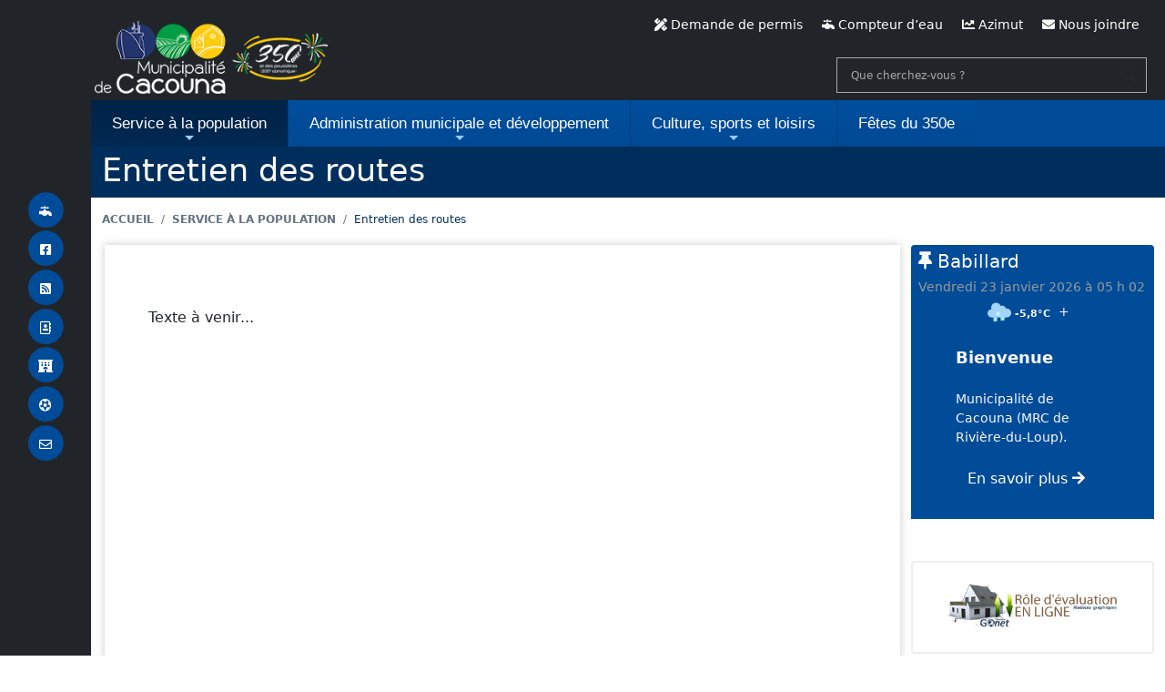

--- FILE ---
content_type: text/html
request_url: http://www.cacouna.ca/service_a_la_population/?id=cacouna-entretien_des_routes
body_size: 13537
content:
<!doctype html>

<html lang="fr-CA">
  <head>
  	<meta charset="utf-8" />
<meta name="viewport" content="width=device-width, initial-scale=1, shrink-to-fit=no" />
<title>Entretien des routes - Municipalité de Cacouna</title>
<meta name="dcterms.title" content="Entretien des routes - Municipalité de Cacouna" />
<meta name="twitter:title" content="Entretien des routes - Municipalité de Cacouna" />
<meta property="og:title" content="Entretien des routes - Municipalité de Cacouna" />
<link rel="apple-touch-icon" sizes="180x180" href="/apple-touch-icon.png" />
<link rel="icon" type="image/png" sizes="32x32" href="/favicon-32x32.png" />
<link rel="icon" type="image/png" sizes="194x194" href="/favicon-194x194.png" />
<link rel="icon" type="image/png" sizes="192x192" href="/android-chrome-192x192.png" />
<link rel="icon" type="image/png" sizes="16x16" href="/favicon-16x16.png" />
<link rel="manifest" href="/site.webmanifest" />
<link rel="shortcut icon" href="/favicon.ico" />
<meta name="apple-mobile-web-app-title" content="Municipalité de Cacouna" />
<meta name="application-name" content="Municipalité de Cacouna" />
<meta name="msapplication-TileImage" content="/mstile-144x144.png" />
<meta name="description" content="Résumé à venir..." />
<meta property="og:site_name" content="Municipalité de Cacouna" />
<meta name="keywords" content="" />
<meta name="author" content="" />
<meta name="designer" content="Django Blais - Conception Oznogco Multimédia" />
<meta name="generator" content="Neural v7.3.7 (https://neural.quebec) - Conception Oznogco Multimédia" />
<meta name="mobile-web-app-capable" content="yes" />
<meta name="googlebot" content="indexing" />
<meta name="expires" content="never" />
<link rel="canonical" href="http://cacouna.ca/service_a_la_population/?id=cacouna-entretien_des_routes" /><meta name="news_keywords" content="" />
<meta name="dcterms.creator" content=" Municipalité de Cacouna" />
<meta name="dcterms.description" content="Résumé à venir..." />
<meta name="dcterms.coverage" content="MRC de Rivière-du-Loup" />
<meta name="dcterms.rights" content="Copyright 1998-2022 Municipalité de Cacouna" />
<meta name="dcterms.publisher" content="Conception Oznogco Multimédia (http://oznogco.com)" />
<meta name="dcterms.language" content="fr-ca" />
<meta name="dcterms.date" content="2022-01-17T05:14:00-05:00" />
<meta name="dcterms.created" content="2022-01-17T05:14:00-05:00" />
<meta name="dcterms.modified" content="2022-01-17T05:16:39-05:00" />
<meta name="dcterms.identifier" content="cacouna-entretien_des_routes" />
<meta name="dcterms.source" content="http://cacouna.ca/documents/xml/service_a_la_population/cacouna-entretien_des_routes.rdf" />
<meta name="dcterms.isPartOf" content="/service_a_la_population/" />
<meta name="dcterms.type" content="Text.Structure" />
<meta name="dcterms.format" content="text/html" />
<meta property="og:url" content="http://cacouna.ca/service_a_la_population/?id=cacouna-entretien_des_routes" />
<meta property="og:type" content="website" /><meta property="og:description" content="Résumé à venir..." />
<meta property="og:locale" content="fr-ca" />
<meta property="og:image" content="/android-chrome-192x192.png" />
<meta name="twitter:card" content="/android-chrome-192x192.png" />
<meta name="twitter:image:src" content="/android-chrome-192x192.png" />
<meta property="og:image:type" content="image/png" />
<meta property="og:image:width" content="192" />
<meta property="og:image:height" content="192" />
<meta property="og:image:alt" content="Municipalité de Cacouna" />
<meta name="twitter:description" content="Résumé à venir..." />
<meta name="twitter:url" content="http://cacouna.ca/service_a_la_population/?id=cacouna-entretien_des_routes" />
<meta name="geo.position" content="" />
<meta name="geo.region" content="CA-QC" />
<meta name="geo.placename" content="" />
<meta name="geo.country" content="Canada" />
<meta name="robots" content="index,follow" />
<link rel="publisher" href="https://neural.quebec/" />
<link rel="shortlink" href="http://cacouna.ca/service_a_la_population/?id=cacouna-entretien_des_routes" />
<link rel="alternate" type="application/rss+xml" title="RSS - Municipalité de Cacouna (Communiqués)" href="/documents/syndication/rss.rdf" />
<link rel="alternate" type="application/rss+xml" title="RSS-Atom - Municipalité de Cacouna (Communiqués)" href="/documents/syndication/atom.xml" />
<link rel="alternate" type="application/rss+xml" title="RSS-Event - Municipalité de Cacouna (Agenda)" href="/documents/syndication/rev.rdf" />
<link rel="alternate" type="application/rss+xml" title="RSS - MRC de Rivière-du-Loup (Agenda)" href="http://www.riviereduloup.ca/documents/syndication/rev-atom-mrc.xml" />
<link rel="alternate" type="application/rss+xml" title="RSS - MRC de Rivière-du-Loup (Revue)" href="http://www.riviereduloup.ca/documents/syndication/rssmrc.xml" />
<link rel="search" type="application/opensearchdescription+xml" title="Municipalité de Cacouna" href="/recherche.xml" />
<link rel="alternate" type="application/rdf+xml" title="Métadonnées" href="/sitemap.xml" />
<link rel="sitemap" type="application/xml" title="Sitemap" href="/sitemap.xml" />
<link rel="meta" type="application/rdf+xml" title="Dublin" href="/index.rdf" />
<link rel="alternate" type="text/html" title="Collection" href="/service_a_la_population/" /><link rel="alternate" type="text/html" title="Sitemap" href="/plan/" />
<meta name="dmoz.id" content="World/Français/Régional/Amérique/Canada/Québec/Régions/Bas-Saint-Laurent" />
<link rel="mask-icon" href="/safari-pinned-tab.svg" color="#004c99">
<meta name="msapplication-TileColor" content="#004c99">
<meta name="theme-color" content="#004c99">
<link href="/neural2/css/sm-perso.css?v=1.6.92" rel="stylesheet" />
<style>
/* // ----------------------------------------------------------
// :: Contact Fetch
// ---------------------------------------------------------- */
svg.icon {width: 100px;display: block;margin: 40px auto 0;width:100px;height:100%;margin-left:auto!important;margin-right:auto!important;}
.path {stroke-dasharray: 1000;stroke-dashoffset: 0;}
.path.circle {-webkit-animation: dash 0.9s ease-in-out;animation: dash 0.9s ease-in-out;}
.path.line {stroke-dashoffset: 1000;-webkit-animation: dash 0.9s 0.35s ease-in-out forwards;animation: dash 0.9s 0.35s ease-in-out forwards;}
.path.check {stroke-dashoffset: -100;-webkit-animation: dash-check 0.9s 0.35s ease-in-out forwards;animation: dash-check 0.9s 0.35s ease-in-out forwards;}
p.success {color: #198754;}
p.error {color: #D06079;}
@-webkit-keyframes dash {0% {stroke-dashoffset: 1000;}100% {stroke-dashoffset: 0;}}
@keyframes dash {0% {stroke-dashoffset: 1000;}100% {stroke-dashoffset: 0;}}
@-webkit-keyframes dash-check {0% {stroke-dashoffset: -100;}100% {stroke-dashoffset: 900;}}
@keyframes dash-check {0% {stroke-dashoffset: -100;}100% {stroke-dashoffset: 900;}}
</style>
  </head>
  <body class="d-flex flex-column h-100">
    <div id="ImpTete" class="d-none d-print-block mt-5"><p><img style="max-height:60px;width:auto;float:left;margin-right:20px" src="https://cacouna.ca/documents/images/logos/l_cacouna_350e_blanc.png" alt="Municipalité de Cacouna" width="301" height="94" /><strong>Municipalité de Cacouna</strong><br />Entretien des routes</p></div>
<a class="d-print-none visually-hidden-focusable text-center" href="#oTexte">Passer au contenu principal</a>
    <nav class="cNavtop text-light d-print-none"> 
      <div class="container d-flex justify-content-between" style="position:relative;padding-left:0px;">
        <div class="text-left ms-1 py-1 w-50 lh-1 d-none d-md-flex">
          <a href="/" class="cLogoMunicipalite"><img id="oLogoBureau" src="https://cacouna.ca/documents/images/logos/l_cacouna_350e_blanc.png" alt="Municipalité de Cacouna" width="301" height="94" /></a>
          <!-- div class=" align-self-end pb-2"><small class="text-uppercase text-muted"><small>Municipalité de</small></small><br />Cacouna</div -->
        </div>
        <div></div>
        <div class="d-none d-md-flex align-items-end flex-column bd-highlight w-75">
          <div class="p-2">
          	<a href="/service_a_la_population/?id=cacouna-permis" title="Demande de permis" class="twbtn-souligne mx-2 sans-picto" style="padding:0!important;"><i class="fas fa-pencil-ruler"></i> <span class="d-lg-none"> Permis</span><span class="d-none d-lg-inline"> Demande de permis</span></a>
            <a href="/compteur/" title="Lecture de compteur d’eau" class="twbtn-souligne mx-2 sans-picto" style="padding:0!important;"><i class="fas fa-faucet"></i> Compteur d’eau</a>
          	<a href="http://www.goazimut.com/GOnet6/index.html?12057" title="Rôle d’évaluation et matrice graphique" target="_blank" class="twbtn-souligne mx-2 sans-picto" style="padding:0!important;"><i class="fas fa-chart-line"></i> Azimut</a>
            
            <a href="/nous-joindre/" class="twbtn-souligne mx-2 sans-picto" style="padding:0!important;"><i class="fas fa-envelope"></i><span class="d-lg-none"> Contact</span><span class="d-none d-lg-inline">  Nous joindre</span></a>
          </div>
          <div class="mt-auto p-2 w-100 d-flex flex-row-reverse">
            <form id="oRecherche" name="oRecherche" method="get" action="/recherche/" class="topmenusearch w-100">
              <label class="d-none" for="q">Que cherchez-vous ?</label>
              <input placeholder="Que cherchez-vous ?" type="search" value="" name="q" id="q" class="flexdatalist" list="oAccesRapide" data-min-length="1" onsubmit="return twValideRecherche(this.q.value)" />
              <datalist id="oAccesRapide">
                <option value="/pv/" data-url="/pv/">Liste déboursés séance</option><option value="/rss/" data-url="/rss/">RSS</option><option value="/rss/" data-url="/rss/">Syndication RSS</option><option value="/pv/" data-url="/pv/">Procès-verbaux</option><option value="/pv/" data-url="/pv/">Procès-verbal</option><option value="/avis_public/" data-url="/avis_public/">Avis publics</option><option value="/seances/" data-url="/seances/">Assemblées du conseil municipal</option><option value="/seances/" data-url="/seances/">Séances du conseil municipal</option><option value="/seances/" data-url="/seances/">Réunions du conseil municipal</option><option value="/nous_joindre/" data-url="/nous_joindre/">Nous joindre</option><option value="/nous_joindre/" data-url="/nous_joindre/">Contact</option><option value="/nous_joindre/" data-url="/nous_joindre/">Plainte</option><option value="/nous_joindre/" data-url="/nous_joindre/">Requête</option><option value="/nous_joindre/" data-url="/nous_joindre/">Commentaire</option><option value="/nous_joindre/" data-url="/nous_joindre/">Suggestion</option><option value="/communiques/" data-url="/communiques/">Dernières nouvelles</option><option value="/communiques/" data-url="/communiques/">Communiqués</option><option value="/communiques/" data-url="/communiques/">Actualités</option><option value="/communiques/" data-url="/communiques/">Relations publiques</option><option value="/communiques/" data-url="/communiques/">Communiqué de presse</option><option value="/reglements/" data-url="/reglements/">Reglements</option><option value="/reglements/" data-url="/reglements/">Réglements</option><option value="/reglements/" data-url="/reglements/">Règlements</option><option value="/bottin/" data-url="/bottin/">Répertoire entreprises et organismes</option><option value="/bottin/" data-url="/bottin/">Bottin des entreprises</option><option value="/bottin/" data-url="/bottin/">Entreprises et talents</option><option value="/emplois/" data-url="/emplois/">Offres d’emplois</option><option value="/emplois/" data-url="/emplois/">Emplois</option><option value="/tourisme/" data-url="/tourisme/">Attraits</option>
                <option value="https://www.facebook.com/Municipalit%C3%A9-de-Cacouna-107359044729271/">Facebook</option>
                <option value="https://www.facebook.com/Municipalit%C3%A9-de-Cacouna-107359044729271/">Page Facebook</option>
              </datalist>
              <button class="btnstyle" type="submit"><i class="searchicon fas fa-search"></i><span class="d-none">Recherche</span></button>
            </form>
          </div>
        </div>
      </div>
    </nav>

<div class="bg-primary d-print-none">
  <div class="container cNavigation p-0">
    <nav id="main-nav">
      <input id="main-menu-state" type="checkbox" /><label class="main-menu-btn" for="main-menu-state"><span class="main-menu-btn-icon"></span> Menu</label>
      <div class="nav-brand d-md-none mx-1 p-1 fs-6 w-75">
        <a href="/" class="cLogoMunicipalite"><img id="oLogoMobile" src="https://www.cacouna.ca/documents/images/logos/l_cacouna_350e_blanc_pt.png" alt="Municipalité de Cacouna" width="301" height="94" /></a>
      </div>
      <ul id="main-menu" class="sm sm-blue">
        <li><a href="#" class="current">Service à la population</a>
          <ul>
            <li><a data-title="Accueil des nouveaux résidents" href="/nouveaux_residents/">Nouveaux résidents</a></li>
            <li><a data-title="Bottin des commerces et industries" href="/bottin/">Bottin des commerces et industries</a></li>
            <li><a data-title="Botin des organismes d'aide et de soutien (MRC)" href="/service_a_la_population/?id=cacouna-botin_des_organismes">Bottin des organismes d'aide et de soutien (MRC)</a></li>
            <li><a data-title="Bureau de poste" href="/bottin/?q=618">Bureau de poste</a></li>
            <li><a data-title="Carte de la municipalité" href="/service_a_la_population/?id=cacouna-cartes">Carte de la municipalité</a></li>
            <li><a data-title="Lecture de compteur d’eau" href="/compteur/"><i class="fas fa-faucet"></i> Lecture de compteur d’eau</a></li>
            <li><a data-title="Demande d'accès à l'information" href="/nous-joindre/?t=acces">Demande d'accès à l'information</a></li>
            <li><a data-title="École Vents et Marées" href="/service_a_la_population/?id=cacouna-ecole">École Vents et Marées</a></li>
            <li><a data-title="Église et bureau de la Fabrique" href="/service_a_la_population/?id=eglise_et_bureau_de_la_fabrique">Église et bureau de la Fabrique</a></li>
            <li><a data-title="Environnement" href="/service_a_la_population/?id=cacouna-environnement">Environnement</a>
            	<ul>
                <li><a data-title="Calendrier des collectes" href="/service_a_la_population/?id=cacouna-calendrier_des_collectes">Calendrier des collectes</a></li>
                <li><a data-title="Aqueduc et eaux usées" href="/service_a_la_population/?id=cacouna-aqueduc_et_eaux_usees">Aqueduc et eaux usées</a></li>
                <li><a data-title="Éco-Centre (R-D-L)" href="/service_a_la_population/?id=cacouna-eco-centre">Éco-Centre (R-D-L)</a></li>
                <li><a data-title="Lieu d'enfuissement technique" href="/service_a_la_population/?id=cacouna-lieu_denfouissement_technique">Lieu d'enfouissement technique</a></li>
              </ul>
            </li>
            <li><a data-title="Information citoyenne" href="/service_a_la_population/?id=cacouna-information_citoyenne">Information citoyenne</a>
            	<ul>
                <li><a data-title="Journal communautaire EPIK" href="/service_a_la_population/?id=cacouna-journal_municipal">Journal communautaire EPIK</a></li>
                <li><a data-title="Infolettre" href="/service_a_la_population/?id=cacouna-infolettre">Infolettre</a></li>
                <li><a data-title="Page Facebook" href="https://www.facebook.com/Municipalit%C3%A9-de-Cacouna-107359044729271/" target="_blank">Page Facebook</a></li>
              </ul>
            </li>
            <li><a data-title="Permis et certificats (urbanisme)" href="/service_a_la_population/?id=cacouna-urbanisme">Permis et certificats (urbanisme)</a>
            	<ul>
                <li><a data-title="Demande de permis" href="/service_a_la_population/?id=cacouna-permis">Demande de permis</a></li>
                <li><a data-title="Rénovation - Construction" href="/service_a_la_population/?id=cacouna-permis">Rénovation - Construction</a></li>
                <li><a data-title="Brûlage (feux extérieur)" href="/service_a_la_population/?id=cacouna-permis_de_brulage">Brûlage (feux extérieur)</a></li>
                <li><a data-title="Enregistrement des animaux domestiques" href="/service_a_la_population/?id=cacouna-enregistrement_des_animaux_domestiques">Enregistrement des animaux domestiques</a></li>
                <li><a data-title="Autres" href="/service_a_la_population/?id=cacouna-permis-autres">Autres</a></li>
              </ul>
            </li>
            <li><a data-title="Routes et transport (travaux publics)" href="/service_a_la_population/?id=cacouna-routes_et_transport">Routes et transport (travaux publics)</a>
            	<ul>
                <li><a data-title="Entretien des routes" href="/service_a_la_population/?id=cacouna-entretien_des_routes">Entretien des routes</a></li>
                <li><a data-title="Circulation et signalisation" href="/service_a_la_population/?id=cacouna-circulation_et_signalisation">Circulation et signalisation</a></li>
                <li><a data-title="Transport collectif" href="/service_a_la_population/?id=cacouna-transport_collectif">Transport collectif</a></li>
              </ul>
            </li>
            <li><a data-title="Sécutité publique et situation d'urgence" href="/service_a_la_population/?id=cacouna-securite_publique">Sécutité publique et situation d'urgence</a>
            	<ul>
                <li><a data-title="Prévention incendie" href="/service_a_la_population/?id=cacouna-securite_incendie">Prévention incendie</a></li>
                <li><a data-title="Caserne et garage municipal" href="/service_a_la_population/?id=cacouna-caserne_et_garage_municipal">Caserne et garage municipal</a></li>
                <li><a data-title="Plan de mesure d'urgence" href="/service_a_la_population/?id=cacouna-plan_des_mesures_durgence">Plan de mesure d'urgence</a></li>
                <li><a data-title="Sureté du (Québec)" href="/service_a_la_population/?id=cacouna-securite_publique">Sureté du (Québec)</a></li>
              </ul>
            </li>
            <li><a data-title="Taxes et évaluation" href="/service_a_la_population/?id=cacouna-taxes">Taxes et évaluation</a>
            	<ul>
                <li><a data-title="Compte de taxes (Azimut)" href="/service_a_la_population/?id=cacouna-compte_de_taxes" target="_blank">Compte de taxes</a></li>
                <li><a data-title="Mutation" href="/service_a_la_population/?id=cacouna-mutation">Mutation</a></li>
                <li><a data-title="Évalution foncière" href="/service_a_la_population/?id=cacouna-evalution_fonciere">Évalution foncière</a></li>
              </ul>
            </li>
        	
          
          </ul>
        </li>
        <li><a href="#">Administration municipale <span class="d-md-none d-lg-inline-block"> et développement</span></a>
          <ul>
            <li><a data-title="Avis publics" href="/communiques/">Avis publics</a>
            	<ul>
            		<li><a data-title="Actualité" href="/avis_public/">Avis publics</a></li>
                <li><a data-title="Actualité" href="/actualite/">Actualité</a></li>
                <li><a data-title="Communiqués" href="/communiques/">Communiqués</a></li>
                <li><a data-title="Communiqués" href="/administration_municipale_et_developpement/?id=cacouna-contrats25">Liste des contrats supérieurs à <nobr>25 000$</nobr></a></li>
              </ul>
            <li><a data-title="Budgets et rapports financiers" href="/administration_municipale_et_developpement/?id=budgets_et_rapports_financiers">Budgets et rapports financiers</a>
            	<ul>
                <li><a data-title="Budget" href="/administration_municipale_et_developpement/?id=cacouna-budget">Budget et PTI</a></li>
                <li><a data-title="États financiers" href="/administration_municipale_et_developpement/?id=cacouna-etats">États financiers</a></li>
              </ul>
            <li><a data-title="Bureau municipal" href="/administration_municipale_et_developpement/?id=cacouna-bureau_municipal">Bureau municipal</a>
            	<ul>
                <li><a data-title="Horaire Services - départements" href="/administration_municipale_et_developpement/?id=cacouna-bureau_municipal-horaire">Horaire</a></li>
                <li><a data-title="Horaire Services - départements" href="/administration_municipale_et_developpement/?id=cacouna-bureau_municipal-services-departements">Services - départements</a></li>
                <li><a data-title="Équipe de travail et formulaire de contact" href="/administration_municipale_et_developpement/?id=cacouna-equipe_de_travail">Équipe de travail et formulaire de contact</a></li>
              </ul>
            <li><a data-title="Conseil municipal" href="/administration_municipale_et_developpement/?id=cacouna-conseil_municipal">Conseil municipal</a>
            	<ul>
            		<li class="d-md-none"><a data-title="Élues et élus municipaux" href="/administration_municipale_et_developpement/?id=cacouna-conseil_municipal">Conseil municipal</a></li>
            		<li><a data-title="Comités" href="/administration_municipale_et_developpement/?id=cacouna-comites">Comités</a></li>
                <li><a data-title="Calendrier des réunions" href="/seances/">Calendrier des réunions</a></li>
                <li><a data-title="Ordres du jour et procès-verbaux" href="/pv/">Ordres du jour et procès-verbaux</a></li>
                <li><a data-title="Enregistrements des séances" href="/administration_municipale_et_developpement/?id=e20205635">Enregistrements des séances</a></li>
              </ul>
            <li><a data-title="Élues et élus municipaux" href="/administration_municipale_et_developpement/?id=cacouna-mot_du_maire">Mot de la mairesse</a></li>
            <li><a data-title="MADA - Politique familiale et aîné" href="/administration_municipale_et_developpement/?id=cacouna-politique_familiale">MADA - Politique familiale et aîné</a></li>
            <li><a data-title="MADA - Politique familiale et aîné" href="/administration_municipale_et_developpement/?id=cacouna-emplois">Offres d’emploi</a></li>
            <li><a data-title="Planification et aménagement du territoire" href="/administration_municipale_et_developpement/?id=cacouna-plan_du_pacte_rural">Planification et aménagement du territoire</a>
            	<ul>
                <li><a data-title="Plan du pacte rurale" href="/administration_municipale_et_developpement/?id=cacouna-plan_du_pacte_rural">Plan du pacte rurale</a></li>
                <li><a data-title="Corporation de développement" href="/administration_municipale_et_developpement/?id=cacouna-developpement_corporation">Corporation de développement</a></li>
                <li><a data-title="Société de développement Wulustuk (Première Nation Malécite de Viger)" href="/administration_municipale_et_developpement/?id=societe_de_developpement_wulustuk">Société de développement Wulustuk (Première Nation Malécite de Viger)</a></li>
                <li><a data-title="Nos projets" href="/administration_municipale_et_developpement/?id=cacouna-nos_projets">Nos projets</a></li>
              </ul>
            <li><a data-title="Politiques et règlements municipaux" href="/reglements/">Politiques et règlements municipaux</a>
            	<ul>
                <li><a data-title="Politiques Règlements" href="/administration_municipale_et_developpement/?id=cacouna-politiques">Politiques</a></li>
                <li><a data-title="Politiques Règlements" href="/reglements/">Règlements</a></li>
                <li><a data-title="Projets de règlements" href="/administration_municipale_et_developpement/?id=cacouna-programmes">Programmes et procédures</a></li>
              </ul>
            <li><a data-title="Portrait de la municipalité" href="/administration_municipale_et_developpement/?id=cacouna-presentation_generale">Portrait de la municipalité</a>
            	<ul>
                <li><a data-title="Statistiques démographiques" href="/administration_municipale_et_developpement/?id=cacouna-profil_statistique">Statistiques démographiques</a></li>
                <li><a data-title="Port de mer de Gros-Cacouna" href="/administration_municipale_et_developpement/?id=port_de_mer_de_gros-cacouna">Port de mer de Gros-Cacouna</a></li>
                <li><a data-title="Parc industriel" href="/administration_municipale_et_developpement/?id=cacouna-developpement_industrie_et_commerce">Parc industriel</a></li>
              </ul>
            </li>
            <li><a data-title="Charte de la langue française" href="/administration_municipale_et_developpement/?id=cacouna-charte_de_la_langue_francaise">Charte de la langue française</a></li>
          
          </ul>
        </li>
        <li><a href="#">Culture, sports et loisirs</a>
          <ul>
            <li><a data-title="Art-culture-patrimoine" href="/culture_sports_et_loisirs/?id=cacouna-art-culture-patrimoine">Art-culture-patrimoine</a>
            	<ul>
            		<li><a data-title="Armoirie" href="/culture_sports_et_loisirs/?id=cacouna-armoiries">Armoirie et Logo</a></li>
            		<li><a data-title="Histoire de la municipalité" href="/culture_sports_et_loisirs/?id=cacouna-histoire">Histoire de la municipalité</a></li>
            		<li><a data-title="Les Randonnées du Passé" href="/culture_sports_et_loisirs/?id=les_randonnees_du_passe">Les Randonnées du Passé</a></li>
            		<li><a data-title="Les Fleurons du Québec" href="/culture_sports_et_loisirs/?id=cacouna-les_fleurons_du_quebec">Les Fleurons du Québec</a></li>
            		<li><a data-title="Patrimoine bâti" href="/culture_sports_et_loisirs/?id=cacouna-patrimoine_bati">Patrimoine bâti</a></li>
              </ul>
            </li>
            <li><a data-title="Bottin des organismes en loisirs, culture et sport" href="/culture_sports_et_loisirs/?id=bottin_des_organismes_en_loisirs_culture_et_sport">Bottin des organismes en loisirs, culture et sport</a></li>
            <li><a data-title="Bibliothèque" href="/culture_sports_et_loisirs/?id=cacouna-bibliotheque">Bibliothèque</a></li>
            <li><a data-title="Bénévoles et comités" href="/culture_sports_et_loisirs/?id=cacouna-benevoles_et_comites">Bénévoles et comités</a>
            	<!-- ul>
            		<li><a data-title="Comité x" href="/culture_sports_et_loisirs/">Comité x</a></li>
            		<li><a data-title="Comité y" href="/culture_sports_et_loisirs/">Comité y</a></li>
            		<li><a data-title="Comité z" href="/culture_sports_et_loisirs/">Comité z</a></li>
              </ul -->
            </li>
            <li><a data-title="Calendrier des activités" href="/culture_sports_et_loisirs/?id=cacouna_programmation_des_activites">Calendrier mensuel</a></li>
            <li><a data-title="Infrastructures municipales de loisirs" href="/culture_sports_et_loisirs/?id=infrastructures_municipales_de_loisirs">Infrastructures municipales de loisirs</a>
            	<ul>
            		<li><a data-title="Salle paroissiale" href="/culture_sports_et_loisirs/?id=cacouna-salle_paroissiale">Édifice Paroissial</a></li>
            		<li><a data-title="Centre de Loisirs Place Saint-Georges" href="/culture_sports_et_loisirs/?id=centre_de_loisirs_place_saint-georges">Centre de Loisirs Place Saint-Georges</a></li>
            		<li><a data-title="Jardins communautaires" href="/culture_sports_et_loisirs/?id=jardin_communautaire">Jardins communautaires</a></li>
            		<li><a data-title="Parcs" href="/culture_sports_et_loisirs/?id=cacouna-parcs">Parcs</a></li>
              </ul>
            </li>
            <li><a data-title="Infrastructures privées et scolaires en loisirs" href="/culture_sports_et_loisirs/?id=infrastructures_privees_et_scolaires_en_loisirs">Infrastructures privées et scolaires en loisirs</a>
            	<ul>
            		<li><a data-title="Golf" href="/culture_sports_et_loisirs/?id=cacouna-golf">Golf</a></li>
            		<li><a data-title="Parc Kiskotuk" href="/culture_sports_et_loisirs/?id=parc_cotier_kiskotuk">Parc Kiskotuk</a></li>
            		<li><a data-title="Gymnase École Vents et Marées" href="/culture_sports_et_loisirs/?id=cacouna-gymnase-ecole">Gymnase École Vents et Marées</a></li>
            		<li><a data-title="Centre jeunes de Cacouna" href="/culture_sports_et_loisirs/?id=centre_jeunes_de_cacouna">Centre jeunes de Cacouna</a></li>
            		<li><a data-title="Site ornithologique du marais de Gros-Cacouna" href="/culture_sports_et_loisirs/?id=cacouna-tourisme">Site ornithologique du marais de Gros-Cacouna</a></li>
              </ul>
            </li>
            <li><a data-title="Loisirs et communauté" href="/culture_sports_et_loisirs/?id=cacouna-services_loisirs_et_culture">Loisirs et communauté</a>
            	<ul>
            		<li><a data-title="Activités et formation (Description et inscription)" href="/culture_sports_et_loisirs/?id=cacouna-activites_et_formation">Activités et événements</a></li>
            		<li><a data-title="Camp de jour (terrain de jeux)" href="/culture_sports_et_loisirs/?id=cacouna-camp_de_jour">Camp de jour (terrain de jeux)</a></li>
            		<!-- li><a data-title="Évènements" href="/culture_sports_et_loisirs/?id=cacouna-evenements">Évènements</a></li -->
              </ul>
            </li>
            <li><a data-title="Location de salle" href="/culture_sports_et_loisirs/?id=cacouna-reservation_de_locaux">Location de salle</a></li>
            <li><a data-title="Accueil des nouveaux résidents" href="/nouveaux_residents/">Nouveaux résidents</a></li>
            <li><a data-title="Location de salle" href="/culture_sports_et_loisirs/?id=cacouna-patinoire">Patinoire</a></li>

          
          </ul>
        </li>
        <li><a href="/350e/">Fêtes du 350e</a></li>
        <li class="container-fluid d-md-none">
          <div class="row g-0">
            
              <div class="col-3 d-flex justify-content-center align-items-center p-0"><a class="btn cBtnMobile" href="/culture_sports_et_loisirs/?id=cacouna-services_loisirs_et_culture"><i class="fas fa-futbol fa-2x"></i><br /><small>Espace loisirs</small></a></div><!--https://www.riviereduloup.ca/f/loisirs/identification.asp -->
            
              <div class="col-3 d-flex justify-content-center align-items-center p-0"><a class="btn cBtnMobile" href="/salles/"><i class="fas fa-hotel fa-2x"></i><br /><small>Réservation</small></a></div>
            
            <div class="col-3 d-flex justify-content-center align-items-center p-0"><a class="btn cBtnMobile" href="/bottin/"><i class="far fa-address-book fa-2x"></i><br /><small>Bottin</small></a></div>
            <div class="col-3 d-flex justify-content-center align-items-center p-0"><a class="btn cBtnMobile sans-picto" href="/nous-joindre/"><i class="fas fa-envelope fa-2x"></i><br /><small>Nous joindre</small></a></div>
            <div class="col-3 d-flex justify-content-center align-items-center p-0"><a class="btn cBtnMobile sans-picto" href="https://www.facebook.com/Municipalit%C3%A9-de-Cacouna-107359044729271/" target="_blank"><i class="fab fa-facebook-square fa-2x fa-inverse" aria-hidden="true"></i><br /><small>Facebook</small></a></div>
            <div class="col-3 d-flex justify-content-center align-items-center p-0"><a class="btn cBtnMobile sans-picto" href="tel:+14188671781"><i class="fas fa-phone fa-2x fa-inverse" aria-hidden="true"></i><br /><small>Téléphone</small></a></div> 
            <div class="col-3 d-flex justify-content-center align-items-center p-0"><a class="btn cBtnMobile sans-picto" href="http://cacouna.ca/documents/pdf/calendrier_des_collectes/mrc_rdl-calendrier_collectes_2026-hr-web.pdf"><i class="fas fa-recycle fa-2x fa-inverse" aria-hidden="true"></i><br /><small>Calendrier</small></a></div>
            <div class="col-3 d-flex justify-content-center align-items-center p-0"><a class="btn cBtnMobile" href="http://www.goazimut.com/GOnet6/index.html?12057" target="_blank"><i class="fas fa-chart-line fa-2x"></i><br /><small>Rôle d’évaluation</small></a></div>
            <div class="col-12">
              <form method="get" action="/recherche/">
                <div class="form-floating">
                  <input type="text" class="form-control rounded-0" placeholder="Que cherchez-vous ?" aria-label="Que cherchez-vous ?" name="q3" id="q3" />
                  <label for="q3">Que cherchez-vous ?</label>
                </div>
              </form>
            </div>
          </div>
        </li>
      </ul>
    </nav>
  </div>
</div>
<div class="d-print-none"></div>

  <div class="d-print-none cRubrique" style="min-height:9px;">
<div class="container"><h1 class="display-6 text-white"><small>Entretien des routes</small></h1></div>
  
  </div>
  
<div class="d-print-none">
    
</div>

<div class="clearfix d-none d-lg-block">
        <nav class="container pt-3 pb-1" aria-label="breadcrumb">
          <ol class="breadcrumb">
            <li class="breadcrumb-item"><a href="/">Accueil</a></li>
            
              <li class="breadcrumb-item"><a href="/service_a_la_population/">Service à la population</a></li>
              <li class="d-none d-sm-inline-block breadcrumb-item active" aria-current="page">Entretien des routes</li>
          </ol>
        </nav>
</div>
<div class="d-print-none fixed-top cBandeGauche text-light d-none d-lg-flex flex-column align-items-center justify-content-center">
	<a class="sans-picto" href="/compteur/"><span class="fa-stack fa-lg" aria-hidden="true"><i class="fa fa-circle fa-stack-2x" aria-hidden="true"></i><i data-bs-toggle="tooltip" data-bs-placement="right" title="Lecture de compteur d’eau" class="fas fa-faucet fa-stack-1x fa-inverse" aria-hidden="true"></i></span><span class="d-none">Lecture de compteur d’eau</span></a>
  <a class="sans-picto" href="https://www.facebook.com/Municipalit%C3%A9-de-Cacouna-107359044729271/" target="_blank"><span class="fa-stack fa-lg" aria-hidden="true"><i class="fa fa-circle fa-stack-2x" aria-hidden="true"></i><i data-bs-toggle="tooltip" data-bs-placement="right" title="Suivez-nous sur Facebook" class="fab fa-facebook-square fa-stack-1x fa-inverse" aria-hidden="true"></i></span><span class="d-none">Facebook</span></a>
  <a class="sans-picto local text-white" href="https://cacouna.ca/documents/syndication/rss.rdf"><span class="fa-stack fa-lg" aria-hidden="true"><i class="fa fa-circle fa-stack-2x" aria-hidden="true"></i><i data-bs-toggle="tooltip" data-bs-placement="right" title="Syndication RSS" class="fas fa-rss-square fa-stack-1x fa-inverse" aria-hidden="true"></i></span><span class="d-none">RSS</span></a>
  <a class="sans-picto local text-white" href="/bottin/"><span class="fa-stack fa-lg " aria-hidden="true"><i class="fa fa-circle fa-stack-2x" aria-hidden="true"></i><i data-bs-toggle="tooltip" data-bs-placement="right" title="Bottin des entreprises" class="far fa-address-book fa-stack-1x fa-inverse" aria-hidden="true"></i></span><span class="d-none">Bottin des entreprises</span></a>
  <a class="sans-picto local text-white" href="/salles/"><span class="fa-stack fa-lg " aria-hidden="true"><i class="fa fa-circle fa-stack-2x" aria-hidden="true"></i><i data-bs-toggle="tooltip" data-bs-placement="right" title="Réservation de salle" class="fas fa-hotel fa-stack-1x fa-inverse" aria-hidden="true"></i></span><span class="d-none">Réservation de salle</span></a><a class="sans-picto local text-white" href="/culture_sports_et_loisirs/?id=cacouna-services_loisirs_et_culture"><span class="fa-stack fa-lg" aria-hidden="true"><i class="fa fa-circle fa-stack-2x" aria-hidden="true"></i><i data-bs-toggle="tooltip" data-bs-placement="right" title="Espace loisirs" class="fas fa-futbol fa-stack-1x fa-inverse" aria-hidden="true"></i></span><span class="d-none">Espace loisirs</span></a><!-- https://www.riviereduloup.ca/f/loisirs/identification.asp -->
  
  <a class="sans-picto local text-white" href="/nous-joindre/"><span class="fa-stack fa-lg " aria-hidden="true"><i class="fa fa-circle fa-stack-2x" aria-hidden="true"></i><i data-bs-toggle="tooltip" data-bs-placement="right" title="Contactez nous par formulaire" class="far fa-envelope fa-stack-1x fa-inverse" aria-hidden="true"></i></span><span class="d-none">Nous joindre</span></a>
</div>
    <main id="oTexte" class="cConteneur">
      <div class="texte clearfix mt-0 mt-md-0 container">
        <div class="row">
          <article class="cDocument p-0 col-12 col-lg-8 col-xl-9 col-xxl-8 pb-3 pb-lg-5">
            <!-- Début de la page -->
            
            <div id="haut" class="clearfix  pb-0  pt-2 pt-sm-5  px-3 px-md-5 cMargeTexte">
             
        <p>Texte à venir...</p>
       
            </div>
            
          </article><!-- /col - Fin de la page -->
          <aside class="d-print-none col-12 col-lg-4 col-xl-3 col-xxl-3 offset-xxl-1">
  <h2 class="d-none">Supplément</h2>
  <div class="sticky-top aside">
    <div class="col bg-primary mt-3 mt-lg-0 rounded-top">
      <h3 class="text-light px-2 m-0 h5"><i class="fas fa-thumbtack mt-2"></i> Babillard</h3>
      <h4 class="h5 bg-primary text-light rounded-top p-2 m-0 d-none d-md-flex align-items-center" aria-hidden="true"><span><small><small id="oDateJour" class="bg-primary d-none d-md-block text-light text-center majuscule petit">2026-01-23</small></small></span></h4>
      <div id="oRSSMeteo" class="bg-primary petit text-light text-center"></div>
      <div id="oBabillardNav" class="carousel slide carousel-fade pb-0" data-bs-ride="carousel">
        <div class="carousel-inner">
          <div class="carousel-item active"><div class="mb-0 pt-2 pb-1 pb-md-4 px-md-4 cCarte card shadow-sm item rounded-0 rounded-bottom fade show alert bg-primary text-light"><div class="container h-100"><div class="row"><header class="post-info my-3"><h3 class="cTitrecarte text-light">Bienvenue</h3></header><p class="small font-italic text-light">Municipalité de Cacouna (MRC de Rivière-du-Loup).</p><p class="pb-0 mb-0 lh-sm"><a href="/administration_municipale_et_developpement/?id=cacouna-presentation_generale" class="btn btn-primary rounded-pill stretched-link">En savoir plus <i class="fas fa-arrow-right"></i></a></p></div></div></div></div>
        </div>
      </div>
    </div>
    
    <div class="row">
      <div class="col">
      <div id="fb-root"></div>
      
      <div class="fb-page" data-height="600" data-width="350" data-href="https://www.facebook.com/Municipalit%C3%A9-de-Cacouna-107359044729271/" data-small-header="false" data-adapt-container-width="true" data-hide-cover="false" data-show-facepile="true" data-show-posts="true"><blockquote cite="https://www.facebook.com/Municipalit%C3%A9-de-Cacouna-107359044729271/" class="fb-xfbml-parse-ignore"><a href="https://www.facebook.com/Municipalit%C3%A9-de-Cacouna-107359044729271/"><i class="fa fa-circle-o-notch fa-spin fa-3x fa-fw"></i></a></blockquote></div>
      
    </div>
    </div>
    
    <div class="row row-cols-1 row-cols-sm-2 row-cols-lg-1 mt-1">
      <div class="col"><figure class="figure"><a title="Rôle en ligne" href="/redir/?id=462"><img class="img-fluid mb-1" src="http://www.cacouna.ca/documents/images/2016/v_logo_role_devaluation.png" alt="Rôle en ligne" loading="lazy" /></a></figure></div>
    </div>
  </div>
</aside>
        </div>
      
      </div>
    </main>
    
    <div class="container py-md-5">
      <div class="row">
        <div class="col-12">
          <h2 class="h5 fw-light pt-3">Actualité <span class="text-muted">locale</span></h2>
          <div class="row row-cols-1 row-cols-sm-2 row-cols-md-2 row-cols-lg-2 row-cols-xl-4 g-1 g-md-3 g-lg-4">
            <div class="col ">
<article class="cCarte card shadow-sm thumbnail item h-100" itemscope="" itemtype="http://schema.org/CreativeWork">
<div class="row">
<picture class="col-3 col-md-12" aria-hidden="true">
<img src="/documents/contenu_structure_2014/617.jpg" alt="CALENDRIER DE MAIRESSES des MRC de Kamouraska et de Rivière-du-Loup 2025" class="cImageCarte" loading="lazy" />
</picture>
<div class="cTextecarte card-body pt-2 pb-0 pl-0 pr-4 pb-sm-2 col-9 col-md-12 px-sm-4">
<header class="post-info ps-2">
<span aria-hidden="true" class="cRubriquecarte d-none d-md-inline">Communiqués</span><h3 class="cTitrecarte entry-title" itemprop="headline name">
<a aria-label="CALENDRIER DE MAIRESSES des MRC de Kamouraska et de Rivière-du-Loup 2025" class="cLiencarte stretched-link text-decoration-none" href="http://www.cacouna.ca/communiques/?id=e202461215" rel="bookmark" title="CALENDRIER DE MAIRESSES des MRC de Kamouraska et de Rivière-du-Loup 2025" itemprop="url">
<span class="title-content" aria-hidden="true">CALENDRIER DE MAIRESSES des MRC de Kamouraska et de Rivière-du-Loup 2025</span>
</a>
</h3>
</header>
</div>
</div>
</article>
</div>
<div class="col ">
<article class="cCarte card shadow-sm thumbnail item h-100" itemscope="" itemtype="http://schema.org/CreativeWork">
<div class="row">
<picture class="col-3 col-md-12" aria-hidden="true">
<img src="/documents/images/logos/l_cacouna_com.png" alt="AVIS PUBLIC - DEMANDE DE DÉROGATION MINEURE POUR LE 290, RUE DU PATRIMOINE" class="cImageCarte" loading="lazy" />
</picture>
<div class="cTextecarte card-body pt-2 pb-0 pl-0 pr-4 pb-sm-2 col-9 col-md-12 px-sm-4">
<header class="post-info ps-2">
<span aria-hidden="true" class="cRubriquecarte d-none d-md-inline">Communiqués</span><h3 class="cTitrecarte entry-title" itemprop="headline name">
<a aria-label="AVIS PUBLIC - DEMANDE DE DÉROGATION MINEURE POUR LE 290, RUE DU PATRIMOINE" class="cLiencarte stretched-link text-decoration-none" href="http://www.cacouna.ca/communiques/?id=e202441828" rel="bookmark" title="AVIS PUBLIC - DEMANDE DE DÉROGATION MINEURE POUR LE 290, RUE DU PATRIMOINE" itemprop="url">
<span class="title-content" aria-hidden="true">AVIS PUBLIC - DEMANDE DE DÉROGATION MINEURE POUR LE 290, RUE DU PATRIMOINE</span>
</a>
</h3>
</header>
</div>
</div>
</article>
</div>
<div class="col ">
<article class="cCarte card shadow-sm thumbnail item h-100" itemscope="" itemtype="http://schema.org/CreativeWork">
<div class="row">
<picture class="col-3 col-md-12" aria-hidden="true">
<img src="/documents/images/logos/l_cacouna_com.png" alt="AVIS PUBLIC - DEMANDE DE DÉROGATION MINEURE POUR LE 1732 ROUTE DU PATRIMOINE CACOUNA" class="cImageCarte" loading="lazy" />
</picture>
<div class="cTextecarte card-body pt-2 pb-0 pl-0 pr-4 pb-sm-2 col-9 col-md-12 px-sm-4">
<header class="post-info ps-2">
<span aria-hidden="true" class="cRubriquecarte d-none d-md-inline">Communiqués</span><h3 class="cTitrecarte entry-title" itemprop="headline name">
<a aria-label="AVIS PUBLIC - DEMANDE DE DÉROGATION MINEURE POUR LE 1732 ROUTE DU PATRIMOINE CACOUNA" class="cLiencarte stretched-link text-decoration-none" href="http://www.cacouna.ca/communiques/?id=e202441855" rel="bookmark" title="AVIS PUBLIC - DEMANDE DE DÉROGATION MINEURE POUR LE 1732 ROUTE DU PATRIMOINE CACOUNA" itemprop="url">
<span class="title-content" aria-hidden="true">AVIS PUBLIC - DEMANDE DE DÉROGATION MINEURE POUR LE 1732 ROUTE DU PATRIMOINE CACOUNA</span>
</a>
</h3>
</header>
</div>
</div>
</article>
</div>
<div class="col ">
<article class="cCarte card shadow-sm thumbnail item h-100" itemscope="" itemtype="http://schema.org/CreativeWork">
<div class="row">
<picture class="col-3 col-md-12" aria-hidden="true">
<img src="/documents/images/logos/l_cacouna_com.png" alt="AVIS DE PROMULGATION DU RÈGLEMENT NO 128-24" class="cImageCarte" loading="lazy" />
</picture>
<div class="cTextecarte card-body pt-2 pb-0 pl-0 pr-4 pb-sm-2 col-9 col-md-12 px-sm-4">
<header class="post-info ps-2">
<span aria-hidden="true" class="cRubriquecarte d-none d-md-inline">Communiqués</span><h3 class="cTitrecarte entry-title" itemprop="headline name">
<a aria-label="AVIS DE PROMULGATION DU RÈGLEMENT NO 128-24" class="cLiencarte stretched-link text-decoration-none" href="http://www.cacouna.ca/communiques/?id=e202441851" rel="bookmark" title="AVIS DE PROMULGATION DU RÈGLEMENT NO 128-24" itemprop="url">
<span class="title-content" aria-hidden="true">AVIS DE PROMULGATION DU RÈGLEMENT NO 128-24</span>
</a>
</h3>
</header>
</div>
</div>
</article>
</div>

          </div>
          <p class="text-center my-4"><a class="btn bouton px-5 rounded-pill shadow-sm" href="/communiques/">Toutes les nouvelles</a></p>
        </div>
      </div>
    </div>
    
    <div class="">
      <div class="container my-md-3 d-print-none d-flex justify-content-between p-2 cRubriquebase2">
        <div class="text-end text-sm-start"><a class="btn btn-primary btn-sm" href="https://neural3.com/extra/pm_texte.asp?id=cacouna-entretien_des_routes" title="Publication : 2022-01-17 05:16:39"><small><i data-bs-toggle="tooltip" data-bs-placement="top" title="Dernière mise à jour&nbsp;Lundi 17 janvier 2022 à 05:16" class="fa fa-lock fa-inverse" aria-hidden="true"></i> <span class="d-md-none">MAJ</span><span class="d-none d-lg-inline">Dernière mise à jour&nbsp;Lundi 17 janvier 2022 à 05:16</span></small></a></div>
        <div class="d-flex align-self-center d-flex">
          <ul class="list-inline text-end m-0 d-flex align-items-center">
          	<li class="list-inline-item"><i data-bs-toggle="tooltip" class="fa fa-share-alt" aria-hidden="true" title="Partager"></i> <span class="d-none d-lg-inline-block">Partagez cette page :</span></li>
		        <li class="list-inline-item"><a href="https://www.facebook.com/sharer/sharer.php?u=http://cacouna.ca/service_a_la_population/?id=cacouna-entretien_des_routes" class="facebook"><i title="Partager sur Facebook" data-bs-toggle="tooltip" class="fab fa-facebook-square" aria-hidden="true"></i><span class="d-none">Facebook</span></a></li>
		        <li class="list-inline-item"><a href="https://twitter.com/share?url=http://cacouna.ca/service_a_la_population/?id=cacouna-entretien_des_routes&amp;text=Entretien+des+routes&amp;lang=fr-ca" class="twitter"><i title="Partager sur Twitter" data-bs-toggle="tooltip" class="fab fa-twitter-square" aria-hidden="true"></i><span class="d-none">Twitter</span></a></li>
		        <li class="list-inline-item"><a href="https://www.linkedin.com/shareArticle?mini=true&amp;url=http://cacouna.ca/service_a_la_population/?id=cacouna-entretien_des_routes&amp;title=Entretien+des+routes&amp;summary=&amp;source=" class="inkedin"><i title="Partager sur Linkedin" data-bs-toggle="tooltip" class="fab fa-linkedin" aria-hidden="true"></i><span class="d-none">Linkedin</span></a></li>
		        <li class="list-inline-item"><a role="button" href="javascript:print();" class="btn-social-icon"><i title="Imprimer le texte" data-bs-toggle="tooltip" class="fa fa-print" aria-hidden="true"></i><span class="d-none">Imprimer</span></a></li>
	        </ul>
        </div>
        
      </div>  
    </div>
    <script type="application/ld+json">{"@context":"https://schema.org","@graph":[{"@type":"Organization","@id":"http://cacouna.ca/#organization","name":"Municipalité de Cacouna","url":"http://cacouna.ca/","sameAs":["https://www.facebook.com/Municipalit%C3%A9-de-Cacouna-107359044729271/"],"logo":{"@type":"ImageObject","@id":"http://cacouna.ca/#logo","inLanguage":"fr-ca","width": "301","height": "94","url":"https://cacouna.ca/documents/images/logos/l_cacouna_350e_blanc.png","caption":"Municipalité de Cacouna"},"image":{"@id":"http://cacouna.ca/#logo"}},{"@type":"WebSite","@id":"http://cacouna.ca/#website","url":"http://cacouna.ca/","name":"Municipalité de Cacouna","description":"Municipalité de Cacouna (MRC de Rivière-du-Loup).","publisher":{"@id":"http://cacouna.ca/#organization"},"potentialAction":[{"@type":"SearchAction","target":"http://cacouna.ca/recherche/?q={search_term_string}","query-input":"required name=search_term_string"}],"inLanguage":"fr-ca"},{"@type":"ImageObject","@id":"http://cacouna.ca/service_a_la_population/?id=cacouna-entretien_des_routes#primaryimage","inLanguage":"fr-ca","url":""},{"@type":"WebPage","@id":"http://cacouna.ca/service_a_la_population/?id=cacouna-entretien_des_routes#webpage","url":"http://cacouna.ca/service_a_la_population/?id=cacouna-entretien_des_routes","name":"Entretien des routes - Municipalité de Cacouna","isPartOf":{"@id":"http://cacouna.ca/#website"},"primaryImageOfPage":{"@id":"http://cacouna.ca/service_a_la_population/?id=cacouna-entretien_des_routes#primaryimage"},"datePublished":"2022-01-17 05:14:00","dateModified":"2022-01-17 05:16:39","description":"Résumé à venir...","breadcrumb":{"@id":"http://cacouna.ca/service_a_la_population/?id=cacouna-entretien_des_routes#breadcrumb"},"inLanguage":"fr-ca","potentialAction":[{"@type":"ReadAction","target":["http://cacouna.ca/service_a_la_population/?id=cacouna-entretien_des_routes"]}]},{"@type":"BreadcrumbList","@id":"http://cacouna.ca/service_a_la_population/?id=cacouna-entretien_des_routes#breadcrumb","itemListElement":[{"@type":"ListItem","position":1,"item":{"@type":"WebPage","@id":"http://cacouna.ca/","url":"http://cacouna.ca/","name":"Accueil"}},{"@type":"ListItem","position":2,"item":{"@type":"WebPage","@id":"http://cacouna.ca/service_a_la_population/","url":"http://cacouna.ca/service_a_la_population/","name":"Service à la population"}},{"@type":"ListItem","position":3,"item":{"@type":"WebPage","@id":"http://cacouna.ca/service_a_la_population/?id=cacouna-entretien_des_routes","url":"http://cacouna.ca/service_a_la_population/?id=cacouna-entretien_des_routes","name":"Entretien des routes"}}]}]}</script>
    <footer class="d-print-none cRubriquebase text-light p-3 bg-dark min-vh-100 d-flex align-items-center">
<div class="container cPageMarge">
  
  <div class="row mb-5">
    <div class="col-12 col-sm-12 col-lg-4 copy order-3 order-lg-1 pt-4 pt-lg-0">
      <address>
        <p class="mt-2 lh-1 pb-2 mb-1" style="border-bottom:1px solid #333"><img src="[data-uri]" data-src="https://www.cacouna.ca/documents/images/logos/l_cacouna_350e_blanc_pt.png" alt="Municipalité de Cacouna (Logo)" class="b-lazy float-start me-2" style="width:auto;max-height:32px" width="301" height="94" /><small class="text-uppercase text-light"><small>Municipalité de</small></small><br />Cacouna</p>
        <div class="lh-sm">
        <small>
          415, rue Saint Georges<br />
          Cacouna<br />
          G0L 1G0&nbsp;Québec&nbsp;Canada
          <br />
          <i class="fas fa-phone-square-alt" aria-hidden="true"></i> <span class="visually-hidden">Téléphone :</span>&nbsp;418-867-1781<br />
          <i class="fas fa-fax" aria-hidden="true"></i> <span class="visually-hidden">Télécopie :</span>&nbsp;418-867-5677<br />
        </small>
        </div>
      </address>
    </div>
    <div class="col-sm-6 col-lg-4 copy order-2 order-sm-1 order-lg-2">
      <p style="border-bottom:1px solid #333"><br />Liens   rapides</p>
      <div class="lh-lg">
            <a class="btn btn-outline-secondary btn-sm px-3 mb-1 fw-normal rounded" href="/avis_public/"><i class="far fa-bell" aria-hidden="true"></i> Avis public</a>
            <a class="btn btn-outline-secondary btn-sm px-3 mb-1 fw-normal rounded p-1 sans-picto" href="https://seao.gouv.qc.ca/" title="Système électronique d’appel d’offres (SÉAO)" target="_blank"><i class="fas fa-hand-holding-usd" aria-hidden="true"></i> Appel d’offres <img src="/images/b_seao.png" alt="SEAO" style="height:16px;margin-top:-4px" width="52" height="16" class="ms-1 img-fluid" /></a>
            <a class="btn btn-outline-secondary btn-sm px-3 mb-1 fw-normal rounded" href="/communiques/"><i class="fas fa-rss" aria-hidden="true"></i> Communiqués</a>
            <a class="btn btn-outline-secondary btn-sm px-3 mb-1 fw-normal rounded" href="/pv/"><i class="fas fa-gavel" aria-hidden="true"></i> Procès-verbaux</a>
            <a class="btn btn-outline-secondary btn-sm px-3 mb-1 fw-normal rounded" href="/bottin/"><i class="far fa-address-book" aria-hidden="true"></i> Bottin des entreprises</a>
            <a class="btn btn-outline-secondary btn-sm px-3 mb-1 fw-normal rounded" href="http://www.goazimut.com/GOnet6/index.html?12057" title="Rôle d’évaluation et matrice graphique" target="_blank"><i class="fas fa-chart-line" aria-hidden="true"></i> Rôle d’évaluation</a>
            
      </div>
    </div>
    <div class="col-sm-6 col-lg-4 copy order-1 order-sm-2 order-lg-3">
      <p class="my-0" style="border-bottom:1px solid #333"><br /><i class="fas fa-recycle" aria-hidden="true"></i> Calendrier&nbsp;<span class="text-muted">2026</span></p>
      <div id="oCalendrierPied" class="cAjaxCollection mb-3" data-date="2026" data-mots="" data-type="383" data-titre="" data-nbr="1" data-class="sans-puce"><div class="text-center"><i class="fas fa-spinner fa-spin fa-2x" role="img" aria-label="Spin" aria-hidden="true"></i></div></div>
      <p class="my-0" style="border-bottom:1px solid #333"><i class="far fa-bell" aria-hidden="true"></i> Avis public</p>
      <div id="oAvisPied" class="cAjaxCollection mb-3" data-date="*" data-mots="" data-type="615" data-titre="" data-nbr="3" data-class="sans-puce"><div class="text-center"><i class="fas fa-spinner fa-spin fa-2x" role="img" aria-label="Spin" aria-hidden="true"></i></div></div>
    </div>
  </div>
      <div class="row mb-4">
        <div class="col-12 text-center">
          <ul class="list-inline m-0">
            <!-- li class="d-none d-md-inline-block list-inline-item pt-2"><a href="/" class="link-secondary"><small>À propos</small></a></li -->
            <li class="d-none d-sm-inline-block list-inline-item pt-2"><a href="/plan/" class="link-secondary"><small><small><small>Plan du site</small></small></small></a></li>
            <li class="list-inline-item"><a class="cBtnModale m-sm-1 text-muted" data-bs-toggle="modal" data-bs-target="#oMessagerie" data-classe="bg-primary" data-url="/neural2/acces_a_linformation.asp?v=2" data-picto="fas fa-file-signature fa-2x" data-titre="Accès à l’information" href="/neural2/acces_a_linformation.asp?v=2"><small><small><small>Accès à l’information</small></small></small></a></li>
            <li class="list-inline-item"><a class="cBtnModale m-sm-1 text-muted" data-bs-toggle="modal" data-bs-target="#oMessagerie" data-classe="bg-primary" data-url="/neural2/termes_et_conditions.asp?v=2" data-picto="fas fa-file-signature fa-2x" data-titre="Termes et conditions" href="/neural2/termes_et_conditions.asp?v=2"><small><small><small>Termes et conditions</small></small></small></a></li>
            <li class="list-inline-item"><a class="cBtnModale m-sm-1 text-muted" data-bs-toggle="modal" data-bs-target="#oMessagerie" data-classe="bg-primary" data-url="/neural2/politique_de_confidentialite.asp?v=2" data-picto="fas fa-user-shield fa-2x" data-titre="Politique de confidentialité" href="/neural2/politique_de_confidentialite.asp?v=2"><small><small><small>Politique de confidentialité</small></small></small></a></li>
          </ul>
        </div>
        <p class="text-center"><a href="/" class="link-secondary text-decoration-none"><small><small>© 2026&nbsp;<span class="d-none d-md-inline-block">Municipalité de Cacouna&nbsp;</span>- Tous droits réservés.</small></small></a></p>
        <div id="oCopywrite" class="d-flex justify-content-between">
          <a href="http://oznogco.com/" target="_blank" class="d-print-none"><span class="l_oz_b" data-bs-toggle="tooltip" title="Conception Oznogco Multimédia"></span><span class="d-none">Conception Oznogco Multimédia</span></a>
          <div id="oCompteur"></div>
          <a href="https://neural.quebec/" target="_blank" class="aide"><span data-bs-toggle="tooltip" title="Propulsé et hébergé par Neural v7.7.0" class="l_neural_blanc_b"></span><span class="d-none">Neural</span></a>
        </div>
        <div class="d-print-none d-none d-sm-inline"><a id="cRetour" class="cInvisible" title="Retour en haut" href="#oTexte"></a></div>
      </div>
    </div>
  </footer>
  <template id="oSucces"><svg class="icon" version="1.1" xmlns="http://www.w3.org/2000/svg" viewBox="0 0 130.2 130.2"><circle class="path circle" fill="none" stroke="#198754" stroke-width="6" stroke-miterlimit="10" cx="65.1" cy="65.1" r="62.1"/><polyline class="path check" fill="none" stroke="#198754" stroke-width="6" stroke-linecap="round" stroke-miterlimit="10" points="100.2,40.2 51.5,88.8 29.8,67.5 "/></svg></template>
  <template id="oErreur"><svg class="icon" version="1.1" xmlns="http://www.w3.org/2000/svg" viewBox="0 0 130.2 130.2"><circle class="path circle" fill="none" stroke="#dc3545" stroke-width="6" stroke-miterlimit="10" cx="65.1" cy="65.1" r="62.1"/><line class="path line" fill="none" stroke="#dc3545" stroke-width="6" stroke-linecap="round" stroke-miterlimit="10" x1="34.4" y1="37.9" x2="95.8" y2="92.3"/><line class="path line" fill="none" stroke="#dc3545" stroke-width="6" stroke-linecap="round" stroke-miterlimit="10" x1="95.8" y1="38" x2="34.4" y2="92.2"/></svg></template>
    <link rel="stylesheet" href="/neural2/css/blueimp-gallery.tout.min.css?v=0.1.2" media="all" />
    <script src="/neural2/js/blueimp-gallery.tout.min.js?v=0.1.2"></script>
    <link rel="stylesheet" href="/neural/css/owl.carousel.min.css" />
    <link rel="stylesheet" href="/neural/css/owl.theme.default.min.css" />
    <script src="/neural2/js/jquery-3.5.1.min.js"></script>
    <script src="/neural2/js/owl.carousel.min.js"></script>
    <script src="https://cdn.jsdelivr.net/npm/bootstrap@5.1.1/dist/js/bootstrap.bundle.min.js" integrity="sha384-/bQdsTh/da6pkI1MST/rWKFNjaCP5gBSY4sEBT38Q/9RBh9AH40zEOg7Hlq2THRZ" crossorigin="anonymous"></script>
    <script src="/neural2/js/jquery.smartmenus.min.js"></script>
    <script src="/neural2/js/twfonctions.min.js?v=0.2.3"></script>
    <script src="/neural2/js/twscripts.min.js?v=0.0.3"></script>
    <script src="/neural2/js/twNeural.min.js"></script>
    
    <script src="/neural2/js/twhumain.js"></script>
    <script src="/neural2/js/jquery.blueimp-gallery.min.js"></script>
    <link href="/neural2/css/jquery.flexdatalist.min.css" rel="stylesheet" />
    <script src="/neural2/js/jquery.flexdatalist.min.js?v=3"></script>
    <script src="/neural2/js/html5ext.js"></script>
    <script src="/neural2/js/twscriptsjquery.min.js"></script>
    <!-- script src="https://cdn.jsdelivr.net/npm/masonry-layout@4.2.2/dist/masonry.pkgd.min.js" integrity="sha384-GNFwBvfVxBkLMJpYMOABq3c+d3KnQxudP/mGPkzpZSTYykLBNsZEnG2D9G/X/+7D" crossorigin="anonymous" async></script -->
    <script>var ualBase = "";var urlBase = "cacouna.ca";</script>
    <script src="/neural2/js/twjournaux.js?v3.3.0"></script>
    <!-- Debut/Start Neural audit -->
    <script>
      if (window.console) {(console.info || console.log).call(console,'Propulsé et hébergé par Neural v7.7.0');}
      twCompteur("cacouna.ca");
        TW_Site=8;
        TW_Page="cacouna-entretien_des_routes";
        TW_Affiche=1;
        TW_Pays="--";
      //TW_Os=twCompteur.twOs()+' '+twCompteur.twOsV();
      //TW_Nav=twCompteur.twNav();
      //TW_Robot=twCompteur.twRobot();
      //TW_Ref=twCompteur.twReferent();
     //   TW_pj=escape(document.location.href.replace('&amp;', '$'));
        TW_pj=escape(document.location.href.replace('&amp;', '&'));
        var oScript = document.createElement("script");
        oScript.async = true;
        oScript.src = '/neural2/twcompteur.asp?s='+TW_Site+'&pays='+TW_Pays+'&e='+TW_Page+'&af='+TW_Affiche+twCompteur.twChaineQS()+'';
        //var s0 = document.getElementsByTagName('script')[17];
        //s0.parentNode.insertBefore(oScript, s0);
        document.body.appendChild(oScript);
        //twCompteurScript('/neural2/twcompteur.asp?s='+TW_Site+'&amp;pays='+TW_Pays+'&amp;e='+TW_Page+'&amp;af='+TW_Affiche+twCompteur.twChaineQS()+'');
    </script>
    
<script>
	(function(d, s, id) {
  var js, fjs = d.getElementsByTagName(s)[0];
  if (d.getElementById(id)) return;
  js = d.createElement(s); js.id = id;
  js.src = "//connect.facebook.net/fr_FR/sdk.js#xfbml=1&version=v2.6";
  fjs.parentNode.insertBefore(js, fjs);
}(document, 'script', 'facebook-jssdk'));
    </script>

    <link rel="stylesheet" href="https://use.fontawesome.com/releases/v5.15.3/css/all.css" />
    <link rel="stylesheet" href="https://cdn.jsdelivr.net/npm/bootstrap-icons@1.5.0/font/bootstrap-icons.css" />
    <link rel="stylesheet" href="https://cdnjs.cloudflare.com/ajax/libs/animate.css/4.1.1/animate.min.css" />
    
    <script async src="https://www.googletagmanager.com/gtag/js?id=G-X6YXKG8KCP"></script>
    <script>
      window.dataLayer = window.dataLayer || [];
      function gtag(){dataLayer.push(arguments);}
      gtag('js', new Date());
      gtag('config', 'G-X6YXKG8KCP');
    </script>

<!-- script>twMessagerie('oMessagerie','Notre nouveau site est présentement en construction !','<i class="fas fa-tools fa-4x" style="margin:10px;float:right"></i>Bienvenue sur le nouveau site Internet de la municipalité. Nous sommes fière de lancer votre nouveau site Web. Épuré, pratique, facile d’utilisation et au gout de jour. N’hésitez pas à nous faire part de vos commentaires via la page <a href="/nous-joindre/" class="btn btn-outline-light btn-sm py-0">contact</a> ou sur notre page <a href="https://www.facebook.com/Municipalit%C3%A9-de-Cacouna-107359044729271/" target="_blank" class="btn btn-outline-light btn-sm py-0">Facebook</a>. Revenez nous visiter sous peu !','<i class="fa fa-exclamation-triangle" aria-hidden="true"></i>','bg-primary','bg-primary');</script -->

<script src="/neural/js/script-fetch.js"></script>
  <script defer src="https://static.cloudflareinsights.com/beacon.min.js/vcd15cbe7772f49c399c6a5babf22c1241717689176015" integrity="sha512-ZpsOmlRQV6y907TI0dKBHq9Md29nnaEIPlkf84rnaERnq6zvWvPUqr2ft8M1aS28oN72PdrCzSjY4U6VaAw1EQ==" data-cf-beacon='{"version":"2024.11.0","token":"0162a26b500b4104bf11a0b71382bcfc","r":1,"server_timing":{"name":{"cfCacheStatus":true,"cfEdge":true,"cfExtPri":true,"cfL4":true,"cfOrigin":true,"cfSpeedBrain":true},"location_startswith":null}}' crossorigin="anonymous"></script>
</body>
</html>

--- FILE ---
content_type: text/html; Charset=utf-8
request_url: https://neural3.com/meteo/x/
body_size: 574
content:
{"date": "2026-01-23 00:02:54","neural": "Propulsé et hébergé par Neural v8.2.0","version": "twMeteo v2.0","reponse":"ok","mess":"<div class='text-center'><small><img src='https://neural3.com/meteo/images/svg/006-snowy.svg' alt='Neige' title='Neige = Pluie, très perturbé : 5,0°C' style='width:26px;margin-top:-4px;' /> <span title='Enregistrées à: Rivière-du-Loup 23h00 HNE le jeudi 22 janvier 2026 Température: -5,8&deg;C Pression / Tendance: 100,9 kPa à la hausse Humidité: 55 % Refroidissement éolien: -10 Point de rosée: -13,3&deg;C Vents: SO 9 km/h Cote air santé: n/d - twMeteo v2.0'><b>  -5,8°C</b></span><a href='https://meteo.gc.ca/fr/location/index.html?coords=47.827,-69.533' class='sans-picto btn btn-sm py-0 mb-1 text-light' target='_blank'>+</a></small></div>","session":""}

--- FILE ---
content_type: text/css
request_url: http://www.cacouna.ca/neural2/css/sm-perso.css?v=1.6.92
body_size: 62580
content:
@charset "UTF-8";.sm-blue{background:transparent;border-radius:0px;box-shadow:0 1px 4px rgba(0,0,0,0.3)}.sm-blue a,.sm-blue a:active,.sm-blue a:focus,.sm-blue a:hover{padding:10px 20px;padding-right:58px;background:#004c99;background-image:linear-gradient(to bottom,#004f9e,#004994);color:#fff;font-family:"Helvetica Neue",Helvetica,Arial,sans-serif;font-size:17px;font-weight:normal;line-height:23px;text-decoration:none;text-shadow:0 1px 0 rgba(0,0,0,0)}.sm-blue a.current{background:#00264d;background-image:linear-gradient(to bottom,#002347,#002952);color:#fff}.sm-blue a.disabled{color:#3398ff}.sm-blue a .sub-arrow{position:absolute;top:50%;margin-top:-17px;left:auto;right:4px;width:34px;height:34px;overflow:hidden;font:bold 16px/34px monospace!important;text-align:center;text-shadow:none;background:rgba(0,0,0,0.1);border-radius:0px}.sm-blue a .sub-arrow:before{content:"+"}.sm-blue a.highlighted .sub-arrow:before{content:"-"}.sm-blue>li:first-child>:not(ul) a,.sm-blue>li:first-child>a{border-radius:0px 0px 0 0}.sm-blue>li:last-child>:not(ul) a,.sm-blue>li:last-child>a,.sm-blue>li:last-child>ul,.sm-blue>li:last-child>ul>li:last-child>:not(ul) a,.sm-blue>li:last-child>ul>li:last-child>a,.sm-blue>li:last-child>ul>li:last-child>ul,.sm-blue>li:last-child>ul>li:last-child>ul>li:last-child>:not(ul) a,.sm-blue>li:last-child>ul>li:last-child>ul>li:last-child>a,.sm-blue>li:last-child>ul>li:last-child>ul>li:last-child>ul,.sm-blue>li:last-child>ul>li:last-child>ul>li:last-child>ul>li:last-child>:not(ul) a,.sm-blue>li:last-child>ul>li:last-child>ul>li:last-child>ul>li:last-child>a,.sm-blue>li:last-child>ul>li:last-child>ul>li:last-child>ul>li:last-child>ul,.sm-blue>li:last-child>ul>li:last-child>ul>li:last-child>ul>li:last-child>ul>li:last-child>:not(ul) a,.sm-blue>li:last-child>ul>li:last-child>ul>li:last-child>ul>li:last-child>ul>li:last-child>a,.sm-blue>li:last-child>ul>li:last-child>ul>li:last-child>ul>li:last-child>ul>li:last-child>ul{border-radius:0 0 0px 0px}.sm-blue>li:last-child>:not(ul) a.highlighted,.sm-blue>li:last-child>a.highlighted,.sm-blue>li:last-child>ul>li:last-child>:not(ul) a.highlighted,.sm-blue>li:last-child>ul>li:last-child>a.highlighted,.sm-blue>li:last-child>ul>li:last-child>ul>li:last-child>:not(ul) a.highlighted,.sm-blue>li:last-child>ul>li:last-child>ul>li:last-child>a.highlighted,.sm-blue>li:last-child>ul>li:last-child>ul>li:last-child>ul>li:last-child>:not(ul) a.highlighted,.sm-blue>li:last-child>ul>li:last-child>ul>li:last-child>ul>li:last-child>a.highlighted,.sm-blue>li:last-child>ul>li:last-child>ul>li:last-child>ul>li:last-child>ul>li:last-child>:not(ul) a.highlighted,.sm-blue>li:last-child>ul>li:last-child>ul>li:last-child>ul>li:last-child>ul>li:last-child>a.highlighted{border-radius:0}.sm-blue ul{background:#fff}.sm-blue ul ul{background:rgba(102,102,102,0.1)}.sm-blue ul a,.sm-blue ul a:active,.sm-blue ul a:focus,.sm-blue ul a:hover{background:transparent;color:#002e5c;font-size:16px;text-shadow:none;border-left:8px solid transparent}.sm-blue ul a.current{background:#00264d;background-image:linear-gradient(to bottom,#002347,#002952);color:#fff}.sm-blue ul a.disabled{color:#b3b3b3}.sm-blue ul ul a,.sm-blue ul ul a:active,.sm-blue ul ul a:focus,.sm-blue ul ul a:hover{border-left:16px solid transparent}.sm-blue ul ul ul a,.sm-blue ul ul ul a:active,.sm-blue ul ul ul a:focus,.sm-blue ul ul ul a:hover{border-left:24px solid transparent}.sm-blue ul ul ul ul a,.sm-blue ul ul ul ul a:active,.sm-blue ul ul ul ul a:focus,.sm-blue ul ul ul ul a:hover{border-left:32px solid transparent}.sm-blue ul ul ul ul ul a,.sm-blue ul ul ul ul ul a:active,.sm-blue ul ul ul ul ul a:focus,.sm-blue ul ul ul ul ul a:hover{border-left:40px solid transparent}.sm-blue ul li{border-top:1px solid rgba(0,0,0,0.05)}.sm-blue ul li:first-child{border-top:0}@media (min-width:768px){.sm-blue ul{position:absolute;width:12em}.sm-blue li{float:left}.sm-blue.sm-rtl li{float:right}.sm-blue.sm-rtl ul li,.sm-blue.sm-vertical li,.sm-blue ul li{float:none}.sm-blue a{white-space:nowrap}.sm-blue.sm-vertical a,.sm-blue ul a{white-space:normal}.sm-blue .sm-nowrap>li>:not(ul) a,.sm-blue .sm-nowrap>li>a{white-space:nowrap}.sm-blue{background:#004c99;background-image:linear-gradient(to bottom,#004f9e,#004994);border-radius:0px;box-shadow:0 1px 1px rgba(0,0,0,0.3)}.sm-blue a,.sm-blue a.highlighted,.sm-blue a:active,.sm-blue a:focus,.sm-blue a:hover{padding:14px 23px;background:#004c99;background-image:linear-gradient(to bottom,#004f9e,#004994);color:#fff}.sm-blue a.highlighted,.sm-blue a:active,.sm-blue a:focus,.sm-blue a:hover{background:#003f80;background-image:linear-gradient(to bottom,#004285,#003d7a)}.sm-blue a.current{background:#00264d;background-image:linear-gradient(to bottom,#002347,#002952);color:#fff}.sm-blue a.disabled{background:#004c99;background-image:linear-gradient(to bottom,#004f9e,#004994);color:#3398ff}.sm-blue a .sub-arrow{top:auto;margin-top:0;bottom:2px;left:50%;margin-left:-5px;right:auto;width:0;height:0;border-width:5px;border-style:solid dashed dashed dashed;border-color:#99ccff transparent transparent transparent;background:transparent;border-radius:0}.sm-blue a .sub-arrow:before{display:none}.sm-blue>li:first-child>:not(ul) a,.sm-blue>li:first-child>a{border-radius:0px 0 0 0px}.sm-blue>li:last-child>:not(ul) a,.sm-blue>li:last-child>a{border-radius:0 0px 0px 0!important}.sm-blue>li{border-left:1px solid #003f80}.sm-blue>li:first-child{border-left:0}.sm-blue ul{border:0px solid #a8a8a8;padding:5px 0;background:#fff;border-radius:0 0 0px 0px!important;box-shadow:0 5px 12px rgba(0,0,0,0.3)}.sm-blue ul ul{border-radius:0px!important;background:#fff}.sm-blue ul a,.sm-blue ul a.highlighted,.sm-blue ul a:active,.sm-blue ul a:focus,.sm-blue ul a:hover{border:0!important;padding:10px 23px;background:transparent;color:#002e5c;border-radius:0!important}.sm-blue ul a.highlighted,.sm-blue ul a:active,.sm-blue ul a:focus,.sm-blue ul a:hover{background:#004c99;background-image:linear-gradient(to bottom,#004f9e,#004994);color:#fff}.sm-blue ul a.current{background:#00264d;background-image:linear-gradient(to bottom,#002347,#002952);color:#fff}.sm-blue ul a.disabled{background:#fff;color:#b3b3b3}.sm-blue ul a .sub-arrow{top:50%;margin-top:-5px;bottom:auto;left:auto;margin-left:0;right:10px;border-style:dashed dashed dashed solid;border-color:transparent transparent transparent #99ccff}.sm-blue ul li{border:0}.sm-blue .scroll-down,.sm-blue .scroll-up{position:absolute;display:none;visibility:hidden;overflow:hidden;background:#fff;height:20px}.sm-blue .scroll-down-arrow,.sm-blue .scroll-up-arrow{position:absolute;top:-2px;left:50%;margin-left:-8px;width:0;height:0;overflow:hidden;border-width:8px;border-style:dashed dashed solid dashed;border-color:transparent transparent #002e5c transparent}.sm-blue .scroll-down-arrow{top:6px;border-style:solid dashed dashed dashed;border-color:#002e5c transparent transparent transparent}.sm-blue.sm-rtl.sm-vertical a .sub-arrow{right:auto;left:10px;border-style:dashed solid dashed dashed;border-color:transparent #99ccff transparent transparent}.sm-blue.sm-rtl>li:first-child>:not(ul) a,.sm-blue.sm-rtl>li:first-child>a{border-radius:0 0px 0px 0}.sm-blue.sm-rtl>li:last-child>:not(ul) a,.sm-blue.sm-rtl>li:last-child>a{border-radius:0px 0 0 0px!important}.sm-blue.sm-rtl>li:first-child{border-left:1px solid #003f80}.sm-blue.sm-rtl>li:last-child{border-left:0}.sm-blue.sm-rtl ul a .sub-arrow{right:auto;left:10px;border-style:dashed solid dashed dashed;border-color:transparent #99ccff transparent transparent}.sm-blue.sm-vertical{box-shadow:0 1px 4px rgba(0,0,0,0.3)}.sm-blue.sm-vertical a{padding:9px 23px}.sm-blue.sm-vertical a .sub-arrow{top:50%;margin-top:-5px;bottom:auto;left:auto;margin-left:0;right:10px;border-style:dashed dashed dashed solid;border-color:transparent transparent transparent #99ccff}.sm-blue.sm-vertical>li:first-child>:not(ul) a,.sm-blue.sm-vertical>li:first-child>a{border-radius:0px 0px 0 0}.sm-blue.sm-vertical>li:last-child>:not(ul) a,.sm-blue.sm-vertical>li:last-child>a{border-radius:0 0 0px 0px!important}.sm-blue.sm-vertical>li{border-left:0!important}.sm-blue.sm-vertical ul{border-radius:0px!important}.sm-blue.sm-vertical ul a{padding:10px 23px}}
/*!
 * Bootstrap v5.1.3 (https://getbootstrap.com/)
 * Copyright 2011-2021 The Bootstrap Authors
 * Copyright 2011-2021 Twitter, Inc.
 * Licensed under MIT (https://github.com/twbs/bootstrap/blob/main/LICENSE)
 */:root{--bs-blue:#0d6efd;--bs-indigo:#6610f2;--bs-purple:#6f42c1;--bs-pink:#d63384;--bs-red:#dc3545;--bs-orange:#fd7e14;--bs-yellow:#ffc107;--bs-green:#198754;--bs-teal:#20c997;--bs-cyan:#0dcaf0;--bs-white:#fff;--bs-gray:#6c757d;--bs-gray-dark:#343a40;--bs-gray-100:#f8f9fa;--bs-gray-200:#e9ecef;--bs-gray-300:#dee2e6;--bs-gray-400:#ced4da;--bs-gray-500:#adb5bd;--bs-gray-600:#6c757d;--bs-gray-700:#495057;--bs-gray-800:#343a40;--bs-gray-900:#212529;--bs-primary:#004c99;--bs-secondary:#6c757d;--bs-success:#198754;--bs-info:#0dcaf0;--bs-warning:#ffc107;--bs-danger:#dc3545;--bs-light:#f8f9fa;--bs-dark:#212529;--bs-primary-rgb:0,76,153;--bs-secondary-rgb:108,117,125;--bs-success-rgb:25,135,84;--bs-info-rgb:13,202,240;--bs-warning-rgb:255,193,7;--bs-danger-rgb:220,53,69;--bs-light-rgb:248,249,250;--bs-dark-rgb:33,37,41;--bs-white-rgb:255,255,255;--bs-black-rgb:0,0,0;--bs-body-color-rgb:33,37,41;--bs-body-bg-rgb:255,255,255;--bs-font-sans-serif:system-ui,-apple-system,"Segoe UI",Roboto,"Helvetica Neue",Arial,"Noto Sans","Liberation Sans",sans-serif,"Apple Color Emoji","Segoe UI Emoji","Segoe UI Symbol","Noto Color Emoji";--bs-font-monospace:SFMono-Regular,Menlo,Monaco,Consolas,"Liberation Mono","Courier New",monospace;--bs-gradient:linear-gradient(180deg,rgba(255,255,255,0.15),rgba(255,255,255,0));--bs-body-font-family:var(--bs-font-sans-serif);--bs-body-font-size:1rem;--bs-body-font-weight:400;--bs-body-line-height:1.5;--bs-body-color:#212529;--bs-body-bg:#fff}*,:after,:before{box-sizing:border-box}@media (prefers-reduced-motion:no-preference){:root{scroll-behavior:smooth}}body{margin:0;font-family:var(--bs-body-font-family);font-size:var(--bs-body-font-size);font-weight:var(--bs-body-font-weight);line-height:var(--bs-body-line-height);color:var(--bs-body-color);text-align:var(--bs-body-text-align);background-color:var(--bs-body-bg);-webkit-text-size-adjust:100%;-webkit-tap-highlight-color:rgba(0,0,0,0)}hr{margin:1rem 0;color:inherit;background-color:currentColor;border:0;opacity:0.25}hr:not([size]){height:1px}.h1,.h2,.h3,.h4,.h5,.h6,h1,h2,h3,h4,h5,h6{margin-top:0;margin-bottom:0.5rem;font-weight:500;line-height:1.2}.h1,h1{font-size:calc(1.375rem + 1.5vw)}@media (min-width:1200px){.h1,h1{font-size:2.5rem}}.h2,h2{font-size:calc(1.325rem + 0.9vw)}@media (min-width:1200px){.h2,h2{font-size:2rem}}.h3,h3{font-size:calc(1.3rem + 0.6vw)}@media (min-width:1200px){.h3,h3{font-size:1.75rem}}.h4,h4{font-size:calc(1.275rem + 0.3vw)}@media (min-width:1200px){.h4,h4{font-size:1.5rem}}.h5,h5{font-size:1.25rem}.h6,h6{font-size:1rem}p{margin-top:0;margin-bottom:1rem}abbr[data-bs-original-title],abbr[title]{-webkit-text-decoration:underline dotted;text-decoration:underline dotted;cursor:help;-webkit-text-decoration-skip-ink:none;text-decoration-skip-ink:none}address{margin-bottom:1rem;font-style:normal;line-height:inherit}ol,ul{padding-left:2rem}dl,ol,ul{margin-top:0;margin-bottom:1rem}ol ol,ol ul,ul ol,ul ul{margin-bottom:0}dt{font-weight:700}dd{margin-bottom:0.5rem;margin-left:0}blockquote{margin:0 0 1rem}b,strong{font-weight:bolder}.small,small{font-size:0.875em}.mark,mark{padding:0.2em;background-color:#fcf8e3}sub,sup{position:relative;font-size:0.75em;line-height:0;vertical-align:baseline}sub{bottom:-0.25em}sup{top:-0.5em}a{color:#004c99;text-decoration:underline}a:hover{color:#003d7a}a:not([href]):not([class]),a:not([href]):not([class]):hover{color:inherit;text-decoration:none}code,kbd,pre,samp{font-family:var(--bs-font-monospace);font-size:1em;direction:ltr;unicode-bidi:bidi-override}pre{display:block;margin-top:0;margin-bottom:1rem;overflow:auto;font-size:0.875em}pre code{font-size:inherit;color:inherit;word-break:normal}code{font-size:0.875em;color:#d63384;word-wrap:break-word}a>code{color:inherit}kbd{padding:0.2rem 0.4rem;font-size:0.875em;color:#fff;background-color:#212529;border-radius:0.2rem}kbd kbd{padding:0;font-size:1em;font-weight:700}figure{margin:0 0 1rem}img,svg{vertical-align:middle}table{caption-side:bottom;border-collapse:collapse}caption{padding-top:0.5rem;padding-bottom:0.5rem;color:#6c757d;text-align:left}th{text-align:inherit;text-align:-webkit-match-parent}tbody,td,tfoot,th,thead,tr{border-color:inherit;border-style:solid;border-width:0}label{display:inline-block}button{border-radius:0}button:focus:not(:focus-visible){outline:0}button,input,optgroup,select,textarea{margin:0;font-family:inherit;font-size:inherit;line-height:inherit}button,select{text-transform:none}[role=button]{cursor:pointer}select{word-wrap:normal}select:disabled{opacity:1}[list]::-webkit-calendar-picker-indicator{display:none}[type=button],[type=reset],[type=submit],button{-webkit-appearance:button}[type=button]:not(:disabled),[type=reset]:not(:disabled),[type=submit]:not(:disabled),button:not(:disabled){cursor:pointer}::-moz-focus-inner{padding:0;border-style:none}textarea{resize:vertical}fieldset{min-width:0;padding:0;margin:0;border:0}legend{float:left;width:100%;padding:0;margin-bottom:0.5rem;font-size:calc(1.275rem + 0.3vw);line-height:inherit}@media (min-width:1200px){legend{font-size:1.5rem}}legend+*{clear:left}::-webkit-datetime-edit-day-field,::-webkit-datetime-edit-fields-wrapper,::-webkit-datetime-edit-hour-field,::-webkit-datetime-edit-minute,::-webkit-datetime-edit-month-field,::-webkit-datetime-edit-text,::-webkit-datetime-edit-year-field{padding:0}::-webkit-inner-spin-button{height:auto}[type=search]{outline-offset:-2px;-webkit-appearance:textfield}::-webkit-search-decoration{-webkit-appearance:none}::-webkit-color-swatch-wrapper{padding:0}::file-selector-button{font:inherit}::-webkit-file-upload-button{font:inherit;-webkit-appearance:button}output{display:inline-block}iframe{border:0}summary{display:list-item;cursor:pointer}progress{vertical-align:baseline}[hidden]{display:none!important}.lead{font-size:1.25rem;font-weight:300}.display-1{font-size:calc(1.625rem + 4.5vw);font-weight:300;line-height:1.2}@media (min-width:1200px){.display-1{font-size:5rem}}.display-2{font-size:calc(1.575rem + 3.9vw);font-weight:300;line-height:1.2}@media (min-width:1200px){.display-2{font-size:4.5rem}}.display-3{font-size:calc(1.525rem + 3.3vw);font-weight:300;line-height:1.2}@media (min-width:1200px){.display-3{font-size:4rem}}.display-4{font-size:calc(1.475rem + 2.7vw);font-weight:300;line-height:1.2}@media (min-width:1200px){.display-4{font-size:3.5rem}}.display-5{font-size:calc(1.425rem + 2.1vw);font-weight:300;line-height:1.2}@media (min-width:1200px){.display-5{font-size:3rem}}.display-6{font-size:calc(1.375rem + 1.5vw);font-weight:300;line-height:1.2}@media (min-width:1200px){.display-6{font-size:2.5rem}}.list-unstyled{padding-left:0;list-style:none}.list-inline{padding-left:0;list-style:none}.list-inline-item{display:inline-block}.list-inline-item:not(:last-child){margin-right:0.5rem}.initialism{font-size:0.875em;text-transform:uppercase}.blockquote{margin-bottom:1rem;font-size:1.25rem}.blockquote>:last-child{margin-bottom:0}.blockquote-footer{margin-top:-1rem;margin-bottom:1rem;font-size:0.875em;color:#6c757d}.blockquote-footer:before{content:"— "}.img-fluid{max-width:100%;height:auto}.img-thumbnail{padding:0.25rem;background-color:#fff;border:1px solid #dee2e6;border-radius:0.25rem;max-width:100%;height:auto}.figure{display:inline-block}.figure-img{margin-bottom:0.5rem;line-height:1}.figure-caption{font-size:0.875em;color:#6c757d}.container,.container-fluid,.container-lg,.container-md,.container-sm,.container-xl,.container-xxl{width:100%;padding-right:var(--bs-gutter-x,0.75rem);padding-left:var(--bs-gutter-x,0.75rem);margin-right:auto;margin-left:auto}@media (min-width:576px){.container,.container-sm{max-width:540px}}@media (min-width:768px){.container,.container-md,.container-sm{max-width:720px}}@media (min-width:992px){.container,.container-lg,.container-md,.container-sm{max-width:960px}}@media (min-width:1200px){.container,.container-lg,.container-md,.container-sm,.container-xl{max-width:1140px}}@media (min-width:1400px){.container,.container-lg,.container-md,.container-sm,.container-xl,.container-xxl{max-width:1320px}}.row{--bs-gutter-x:1.5rem;--bs-gutter-y:0;display:flex;flex-wrap:wrap;margin-top:calc(-1 * var(--bs-gutter-y));margin-right:calc(-.5 * var(--bs-gutter-x));margin-left:calc(-.5 * var(--bs-gutter-x))}.row>*{flex-shrink:0;width:100%;max-width:100%;padding-right:calc(var(--bs-gutter-x) * .5);padding-left:calc(var(--bs-gutter-x) * .5);margin-top:var(--bs-gutter-y)}.col{flex:1 0 0%}.row-cols-auto>*{flex:0 0 auto;width:auto}.row-cols-1>*{flex:0 0 auto;width:100%}.row-cols-2>*{flex:0 0 auto;width:50%}.row-cols-3>*{flex:0 0 auto;width:33.3333333333%}.row-cols-4>*{flex:0 0 auto;width:25%}.row-cols-5>*{flex:0 0 auto;width:20%}.row-cols-6>*{flex:0 0 auto;width:16.6666666667%}.col-auto{flex:0 0 auto;width:auto}.col-1{flex:0 0 auto;width:8.33333333%}.col-2{flex:0 0 auto;width:16.66666667%}.col-3{flex:0 0 auto;width:25%}.col-4{flex:0 0 auto;width:33.33333333%}.col-5{flex:0 0 auto;width:41.66666667%}.col-6{flex:0 0 auto;width:50%}.col-7{flex:0 0 auto;width:58.33333333%}.col-8{flex:0 0 auto;width:66.66666667%}.col-9{flex:0 0 auto;width:75%}.col-10{flex:0 0 auto;width:83.33333333%}.col-11{flex:0 0 auto;width:91.66666667%}.col-12{flex:0 0 auto;width:100%}.offset-1{margin-left:8.33333333%}.offset-2{margin-left:16.66666667%}.offset-3{margin-left:25%}.offset-4{margin-left:33.33333333%}.offset-5{margin-left:41.66666667%}.offset-6{margin-left:50%}.offset-7{margin-left:58.33333333%}.offset-8{margin-left:66.66666667%}.offset-9{margin-left:75%}.offset-10{margin-left:83.33333333%}.offset-11{margin-left:91.66666667%}.g-0,.gx-0{--bs-gutter-x:0}.g-0,.gy-0{--bs-gutter-y:0}.g-1,.gx-1{--bs-gutter-x:0.25rem}.g-1,.gy-1{--bs-gutter-y:0.25rem}.g-2,.gx-2{--bs-gutter-x:0.5rem}.g-2,.gy-2{--bs-gutter-y:0.5rem}.g-3,.gx-3{--bs-gutter-x:1rem}.g-3,.gy-3{--bs-gutter-y:1rem}.g-4,.gx-4{--bs-gutter-x:1.5rem}.g-4,.gy-4{--bs-gutter-y:1.5rem}.g-5,.gx-5{--bs-gutter-x:3rem}.g-5,.gy-5{--bs-gutter-y:3rem}@media (min-width:576px){.col-sm{flex:1 0 0%}.row-cols-sm-auto>*{flex:0 0 auto;width:auto}.row-cols-sm-1>*{flex:0 0 auto;width:100%}.row-cols-sm-2>*{flex:0 0 auto;width:50%}.row-cols-sm-3>*{flex:0 0 auto;width:33.3333333333%}.row-cols-sm-4>*{flex:0 0 auto;width:25%}.row-cols-sm-5>*{flex:0 0 auto;width:20%}.row-cols-sm-6>*{flex:0 0 auto;width:16.6666666667%}.col-sm-auto{flex:0 0 auto;width:auto}.col-sm-1{flex:0 0 auto;width:8.33333333%}.col-sm-2{flex:0 0 auto;width:16.66666667%}.col-sm-3{flex:0 0 auto;width:25%}.col-sm-4{flex:0 0 auto;width:33.33333333%}.col-sm-5{flex:0 0 auto;width:41.66666667%}.col-sm-6{flex:0 0 auto;width:50%}.col-sm-7{flex:0 0 auto;width:58.33333333%}.col-sm-8{flex:0 0 auto;width:66.66666667%}.col-sm-9{flex:0 0 auto;width:75%}.col-sm-10{flex:0 0 auto;width:83.33333333%}.col-sm-11{flex:0 0 auto;width:91.66666667%}.col-sm-12{flex:0 0 auto;width:100%}.offset-sm-0{margin-left:0}.offset-sm-1{margin-left:8.33333333%}.offset-sm-2{margin-left:16.66666667%}.offset-sm-3{margin-left:25%}.offset-sm-4{margin-left:33.33333333%}.offset-sm-5{margin-left:41.66666667%}.offset-sm-6{margin-left:50%}.offset-sm-7{margin-left:58.33333333%}.offset-sm-8{margin-left:66.66666667%}.offset-sm-9{margin-left:75%}.offset-sm-10{margin-left:83.33333333%}.offset-sm-11{margin-left:91.66666667%}.g-sm-0,.gx-sm-0{--bs-gutter-x:0}.g-sm-0,.gy-sm-0{--bs-gutter-y:0}.g-sm-1,.gx-sm-1{--bs-gutter-x:0.25rem}.g-sm-1,.gy-sm-1{--bs-gutter-y:0.25rem}.g-sm-2,.gx-sm-2{--bs-gutter-x:0.5rem}.g-sm-2,.gy-sm-2{--bs-gutter-y:0.5rem}.g-sm-3,.gx-sm-3{--bs-gutter-x:1rem}.g-sm-3,.gy-sm-3{--bs-gutter-y:1rem}.g-sm-4,.gx-sm-4{--bs-gutter-x:1.5rem}.g-sm-4,.gy-sm-4{--bs-gutter-y:1.5rem}.g-sm-5,.gx-sm-5{--bs-gutter-x:3rem}.g-sm-5,.gy-sm-5{--bs-gutter-y:3rem}}@media (min-width:768px){.col-md{flex:1 0 0%}.row-cols-md-auto>*{flex:0 0 auto;width:auto}.row-cols-md-1>*{flex:0 0 auto;width:100%}.row-cols-md-2>*{flex:0 0 auto;width:50%}.row-cols-md-3>*{flex:0 0 auto;width:33.3333333333%}.row-cols-md-4>*{flex:0 0 auto;width:25%}.row-cols-md-5>*{flex:0 0 auto;width:20%}.row-cols-md-6>*{flex:0 0 auto;width:16.6666666667%}.col-md-auto{flex:0 0 auto;width:auto}.col-md-1{flex:0 0 auto;width:8.33333333%}.col-md-2{flex:0 0 auto;width:16.66666667%}.col-md-3{flex:0 0 auto;width:25%}.col-md-4{flex:0 0 auto;width:33.33333333%}.col-md-5{flex:0 0 auto;width:41.66666667%}.col-md-6{flex:0 0 auto;width:50%}.col-md-7{flex:0 0 auto;width:58.33333333%}.col-md-8{flex:0 0 auto;width:66.66666667%}.col-md-9{flex:0 0 auto;width:75%}.col-md-10{flex:0 0 auto;width:83.33333333%}.col-md-11{flex:0 0 auto;width:91.66666667%}.col-md-12{flex:0 0 auto;width:100%}.offset-md-0{margin-left:0}.offset-md-1{margin-left:8.33333333%}.offset-md-2{margin-left:16.66666667%}.offset-md-3{margin-left:25%}.offset-md-4{margin-left:33.33333333%}.offset-md-5{margin-left:41.66666667%}.offset-md-6{margin-left:50%}.offset-md-7{margin-left:58.33333333%}.offset-md-8{margin-left:66.66666667%}.offset-md-9{margin-left:75%}.offset-md-10{margin-left:83.33333333%}.offset-md-11{margin-left:91.66666667%}.g-md-0,.gx-md-0{--bs-gutter-x:0}.g-md-0,.gy-md-0{--bs-gutter-y:0}.g-md-1,.gx-md-1{--bs-gutter-x:0.25rem}.g-md-1,.gy-md-1{--bs-gutter-y:0.25rem}.g-md-2,.gx-md-2{--bs-gutter-x:0.5rem}.g-md-2,.gy-md-2{--bs-gutter-y:0.5rem}.g-md-3,.gx-md-3{--bs-gutter-x:1rem}.g-md-3,.gy-md-3{--bs-gutter-y:1rem}.g-md-4,.gx-md-4{--bs-gutter-x:1.5rem}.g-md-4,.gy-md-4{--bs-gutter-y:1.5rem}.g-md-5,.gx-md-5{--bs-gutter-x:3rem}.g-md-5,.gy-md-5{--bs-gutter-y:3rem}}@media (min-width:992px){.col-lg{flex:1 0 0%}.row-cols-lg-auto>*{flex:0 0 auto;width:auto}.row-cols-lg-1>*{flex:0 0 auto;width:100%}.row-cols-lg-2>*{flex:0 0 auto;width:50%}.row-cols-lg-3>*{flex:0 0 auto;width:33.3333333333%}.row-cols-lg-4>*{flex:0 0 auto;width:25%}.row-cols-lg-5>*{flex:0 0 auto;width:20%}.row-cols-lg-6>*{flex:0 0 auto;width:16.6666666667%}.col-lg-auto{flex:0 0 auto;width:auto}.col-lg-1{flex:0 0 auto;width:8.33333333%}.col-lg-2{flex:0 0 auto;width:16.66666667%}.col-lg-3{flex:0 0 auto;width:25%}.col-lg-4{flex:0 0 auto;width:33.33333333%}.col-lg-5{flex:0 0 auto;width:41.66666667%}.col-lg-6{flex:0 0 auto;width:50%}.col-lg-7{flex:0 0 auto;width:58.33333333%}.col-lg-8{flex:0 0 auto;width:66.66666667%}.col-lg-9{flex:0 0 auto;width:75%}.col-lg-10{flex:0 0 auto;width:83.33333333%}.col-lg-11{flex:0 0 auto;width:91.66666667%}.col-lg-12{flex:0 0 auto;width:100%}.offset-lg-0{margin-left:0}.offset-lg-1{margin-left:8.33333333%}.offset-lg-2{margin-left:16.66666667%}.offset-lg-3{margin-left:25%}.offset-lg-4{margin-left:33.33333333%}.offset-lg-5{margin-left:41.66666667%}.offset-lg-6{margin-left:50%}.offset-lg-7{margin-left:58.33333333%}.offset-lg-8{margin-left:66.66666667%}.offset-lg-9{margin-left:75%}.offset-lg-10{margin-left:83.33333333%}.offset-lg-11{margin-left:91.66666667%}.g-lg-0,.gx-lg-0{--bs-gutter-x:0}.g-lg-0,.gy-lg-0{--bs-gutter-y:0}.g-lg-1,.gx-lg-1{--bs-gutter-x:0.25rem}.g-lg-1,.gy-lg-1{--bs-gutter-y:0.25rem}.g-lg-2,.gx-lg-2{--bs-gutter-x:0.5rem}.g-lg-2,.gy-lg-2{--bs-gutter-y:0.5rem}.g-lg-3,.gx-lg-3{--bs-gutter-x:1rem}.g-lg-3,.gy-lg-3{--bs-gutter-y:1rem}.g-lg-4,.gx-lg-4{--bs-gutter-x:1.5rem}.g-lg-4,.gy-lg-4{--bs-gutter-y:1.5rem}.g-lg-5,.gx-lg-5{--bs-gutter-x:3rem}.g-lg-5,.gy-lg-5{--bs-gutter-y:3rem}}@media (min-width:1200px){.col-xl{flex:1 0 0%}.row-cols-xl-auto>*{flex:0 0 auto;width:auto}.row-cols-xl-1>*{flex:0 0 auto;width:100%}.row-cols-xl-2>*{flex:0 0 auto;width:50%}.row-cols-xl-3>*{flex:0 0 auto;width:33.3333333333%}.row-cols-xl-4>*{flex:0 0 auto;width:25%}.row-cols-xl-5>*{flex:0 0 auto;width:20%}.row-cols-xl-6>*{flex:0 0 auto;width:16.6666666667%}.col-xl-auto{flex:0 0 auto;width:auto}.col-xl-1{flex:0 0 auto;width:8.33333333%}.col-xl-2{flex:0 0 auto;width:16.66666667%}.col-xl-3{flex:0 0 auto;width:25%}.col-xl-4{flex:0 0 auto;width:33.33333333%}.col-xl-5{flex:0 0 auto;width:41.66666667%}.col-xl-6{flex:0 0 auto;width:50%}.col-xl-7{flex:0 0 auto;width:58.33333333%}.col-xl-8{flex:0 0 auto;width:66.66666667%}.col-xl-9{flex:0 0 auto;width:75%}.col-xl-10{flex:0 0 auto;width:83.33333333%}.col-xl-11{flex:0 0 auto;width:91.66666667%}.col-xl-12{flex:0 0 auto;width:100%}.offset-xl-0{margin-left:0}.offset-xl-1{margin-left:8.33333333%}.offset-xl-2{margin-left:16.66666667%}.offset-xl-3{margin-left:25%}.offset-xl-4{margin-left:33.33333333%}.offset-xl-5{margin-left:41.66666667%}.offset-xl-6{margin-left:50%}.offset-xl-7{margin-left:58.33333333%}.offset-xl-8{margin-left:66.66666667%}.offset-xl-9{margin-left:75%}.offset-xl-10{margin-left:83.33333333%}.offset-xl-11{margin-left:91.66666667%}.g-xl-0,.gx-xl-0{--bs-gutter-x:0}.g-xl-0,.gy-xl-0{--bs-gutter-y:0}.g-xl-1,.gx-xl-1{--bs-gutter-x:0.25rem}.g-xl-1,.gy-xl-1{--bs-gutter-y:0.25rem}.g-xl-2,.gx-xl-2{--bs-gutter-x:0.5rem}.g-xl-2,.gy-xl-2{--bs-gutter-y:0.5rem}.g-xl-3,.gx-xl-3{--bs-gutter-x:1rem}.g-xl-3,.gy-xl-3{--bs-gutter-y:1rem}.g-xl-4,.gx-xl-4{--bs-gutter-x:1.5rem}.g-xl-4,.gy-xl-4{--bs-gutter-y:1.5rem}.g-xl-5,.gx-xl-5{--bs-gutter-x:3rem}.g-xl-5,.gy-xl-5{--bs-gutter-y:3rem}}@media (min-width:1400px){.col-xxl{flex:1 0 0%}.row-cols-xxl-auto>*{flex:0 0 auto;width:auto}.row-cols-xxl-1>*{flex:0 0 auto;width:100%}.row-cols-xxl-2>*{flex:0 0 auto;width:50%}.row-cols-xxl-3>*{flex:0 0 auto;width:33.3333333333%}.row-cols-xxl-4>*{flex:0 0 auto;width:25%}.row-cols-xxl-5>*{flex:0 0 auto;width:20%}.row-cols-xxl-6>*{flex:0 0 auto;width:16.6666666667%}.col-xxl-auto{flex:0 0 auto;width:auto}.col-xxl-1{flex:0 0 auto;width:8.33333333%}.col-xxl-2{flex:0 0 auto;width:16.66666667%}.col-xxl-3{flex:0 0 auto;width:25%}.col-xxl-4{flex:0 0 auto;width:33.33333333%}.col-xxl-5{flex:0 0 auto;width:41.66666667%}.col-xxl-6{flex:0 0 auto;width:50%}.col-xxl-7{flex:0 0 auto;width:58.33333333%}.col-xxl-8{flex:0 0 auto;width:66.66666667%}.col-xxl-9{flex:0 0 auto;width:75%}.col-xxl-10{flex:0 0 auto;width:83.33333333%}.col-xxl-11{flex:0 0 auto;width:91.66666667%}.col-xxl-12{flex:0 0 auto;width:100%}.offset-xxl-0{margin-left:0}.offset-xxl-1{margin-left:8.33333333%}.offset-xxl-2{margin-left:16.66666667%}.offset-xxl-3{margin-left:25%}.offset-xxl-4{margin-left:33.33333333%}.offset-xxl-5{margin-left:41.66666667%}.offset-xxl-6{margin-left:50%}.offset-xxl-7{margin-left:58.33333333%}.offset-xxl-8{margin-left:66.66666667%}.offset-xxl-9{margin-left:75%}.offset-xxl-10{margin-left:83.33333333%}.offset-xxl-11{margin-left:91.66666667%}.g-xxl-0,.gx-xxl-0{--bs-gutter-x:0}.g-xxl-0,.gy-xxl-0{--bs-gutter-y:0}.g-xxl-1,.gx-xxl-1{--bs-gutter-x:0.25rem}.g-xxl-1,.gy-xxl-1{--bs-gutter-y:0.25rem}.g-xxl-2,.gx-xxl-2{--bs-gutter-x:0.5rem}.g-xxl-2,.gy-xxl-2{--bs-gutter-y:0.5rem}.g-xxl-3,.gx-xxl-3{--bs-gutter-x:1rem}.g-xxl-3,.gy-xxl-3{--bs-gutter-y:1rem}.g-xxl-4,.gx-xxl-4{--bs-gutter-x:1.5rem}.g-xxl-4,.gy-xxl-4{--bs-gutter-y:1.5rem}.g-xxl-5,.gx-xxl-5{--bs-gutter-x:3rem}.g-xxl-5,.gy-xxl-5{--bs-gutter-y:3rem}}.table{--bs-table-bg:transparent;--bs-table-accent-bg:transparent;--bs-table-striped-color:#212529;--bs-table-striped-bg:rgba(0,0,0,0.05);--bs-table-active-color:#212529;--bs-table-active-bg:rgba(0,0,0,0.1);--bs-table-hover-color:#212529;--bs-table-hover-bg:rgba(0,0,0,0.075);width:100%;margin-bottom:1rem;color:#212529;vertical-align:top;border-color:#dee2e6}.table>:not(caption)>*>*{padding:0.5rem 0.5rem;background-color:var(--bs-table-bg);border-bottom-width:1px;box-shadow:inset 0 0 0 9999px var(--bs-table-accent-bg)}.table>tbody{vertical-align:inherit}.table>thead{vertical-align:bottom}.table>:not(:first-child){border-top:2px solid currentColor}.caption-top{caption-side:top}.table-sm>:not(caption)>*>*{padding:0.25rem 0.25rem}.table-bordered>:not(caption)>*{border-width:1px 0}.table-bordered>:not(caption)>*>*{border-width:0 1px}.table-borderless>:not(caption)>*>*{border-bottom-width:0}.table-borderless>:not(:first-child){border-top-width:0}.table-striped>tbody>tr:nth-of-type(odd)>*{--bs-table-accent-bg:var(--bs-table-striped-bg);color:var(--bs-table-striped-color)}.table-active{--bs-table-accent-bg:var(--bs-table-active-bg);color:var(--bs-table-active-color)}.table-hover>tbody>tr:hover>*{--bs-table-accent-bg:var(--bs-table-hover-bg);color:var(--bs-table-hover-color)}.table-primary{--bs-table-bg:#ccdbeb;--bs-table-striped-bg:#c2d0df;--bs-table-striped-color:#000;--bs-table-active-bg:#b8c5d4;--bs-table-active-color:#000;--bs-table-hover-bg:#bdcbd9;--bs-table-hover-color:#000;color:#000;border-color:#b8c5d4}.table-secondary{--bs-table-bg:#e2e3e5;--bs-table-striped-bg:#d7d8da;--bs-table-striped-color:#000;--bs-table-active-bg:#cbccce;--bs-table-active-color:#000;--bs-table-hover-bg:#d1d2d4;--bs-table-hover-color:#000;color:#000;border-color:#cbccce}.table-success{--bs-table-bg:#d1e7dd;--bs-table-striped-bg:#c7dbd2;--bs-table-striped-color:#000;--bs-table-active-bg:#bcd0c7;--bs-table-active-color:#000;--bs-table-hover-bg:#c1d6cc;--bs-table-hover-color:#000;color:#000;border-color:#bcd0c7}.table-info{--bs-table-bg:#cff4fc;--bs-table-striped-bg:#c5e8ef;--bs-table-striped-color:#000;--bs-table-active-bg:#badce3;--bs-table-active-color:#000;--bs-table-hover-bg:#bfe2e9;--bs-table-hover-color:#000;color:#000;border-color:#badce3}.table-warning{--bs-table-bg:#fff3cd;--bs-table-striped-bg:#f2e7c3;--bs-table-striped-color:#000;--bs-table-active-bg:#e6dbb9;--bs-table-active-color:#000;--bs-table-hover-bg:#ece1be;--bs-table-hover-color:#000;color:#000;border-color:#e6dbb9}.table-danger{--bs-table-bg:#f8d7da;--bs-table-striped-bg:#eccccf;--bs-table-striped-color:#000;--bs-table-active-bg:#dfc2c4;--bs-table-active-color:#000;--bs-table-hover-bg:#e5c7ca;--bs-table-hover-color:#000;color:#000;border-color:#dfc2c4}.table-light{--bs-table-bg:#f8f9fa;--bs-table-striped-bg:#ecedee;--bs-table-striped-color:#000;--bs-table-active-bg:#dfe0e1;--bs-table-active-color:#000;--bs-table-hover-bg:#e5e6e7;--bs-table-hover-color:#000;color:#000;border-color:#dfe0e1}.table-dark{--bs-table-bg:#212529;--bs-table-striped-bg:#2c3034;--bs-table-striped-color:#fff;--bs-table-active-bg:#373b3e;--bs-table-active-color:#fff;--bs-table-hover-bg:#323539;--bs-table-hover-color:#fff;color:#fff;border-color:#373b3e}.table-responsive{overflow-x:auto;-webkit-overflow-scrolling:touch}@media (max-width:575.98px){.table-responsive-sm{overflow-x:auto;-webkit-overflow-scrolling:touch}}@media (max-width:767.98px){.table-responsive-md{overflow-x:auto;-webkit-overflow-scrolling:touch}}@media (max-width:991.98px){.table-responsive-lg{overflow-x:auto;-webkit-overflow-scrolling:touch}}@media (max-width:1199.98px){.table-responsive-xl{overflow-x:auto;-webkit-overflow-scrolling:touch}}@media (max-width:1399.98px){.table-responsive-xxl{overflow-x:auto;-webkit-overflow-scrolling:touch}}.form-label{margin-bottom:0.5rem}.col-form-label{padding-top:calc(0.375rem + 1px);padding-bottom:calc(0.375rem + 1px);margin-bottom:0;font-size:inherit;line-height:1.5}.col-form-label-lg{padding-top:calc(0.5rem + 1px);padding-bottom:calc(0.5rem + 1px);font-size:1.25rem}.col-form-label-sm{padding-top:calc(0.25rem + 1px);padding-bottom:calc(0.25rem + 1px);font-size:0.875rem}.form-text{margin-top:0.25rem;font-size:0.875em;color:#6c757d}.form-control{display:block;width:100%;padding:0.375rem 0.75rem;font-size:1rem;font-weight:400;line-height:1.5;color:#212529;background-color:#fff;background-clip:padding-box;border:1px solid #ced4da;-webkit-appearance:none;appearance:none;border-radius:0.25rem;transition:border-color 0.15s ease-in-out,box-shadow 0.15s ease-in-out}@media (prefers-reduced-motion:reduce){.form-control{transition:none}}.form-control[type=file]{overflow:hidden}.form-control[type=file]:not(:disabled):not([readonly]){cursor:pointer}.form-control:focus{color:#212529;background-color:#fff;border-color:#80a6cc;outline:0;box-shadow:0 0 0 0.25rem rgba(0,76,153,0.25)}.form-control::-webkit-date-and-time-value{height:1.5em}.form-control::placeholder{color:#6c757d;opacity:1}.form-control:disabled,.form-control[readonly]{background-color:#e9ecef;opacity:1}.form-control::file-selector-button{padding:0.375rem 0.75rem;margin:-0.375rem -0.75rem;margin-inline-end:0.75rem;color:#212529;background-color:#e9ecef;pointer-events:none;border-color:inherit;border-style:solid;border-width:0;border-inline-end-width:1px;border-radius:0;transition:color 0.15s ease-in-out,background-color 0.15s ease-in-out,border-color 0.15s ease-in-out,box-shadow 0.15s ease-in-out}@media (prefers-reduced-motion:reduce){.form-control::file-selector-button{transition:none}}.form-control:hover:not(:disabled):not([readonly])::file-selector-button{background-color:#dde0e3}.form-control::-webkit-file-upload-button{padding:0.375rem 0.75rem;margin:-0.375rem -0.75rem;margin-inline-end:0.75rem;color:#212529;background-color:#e9ecef;pointer-events:none;border-color:inherit;border-style:solid;border-width:0;border-inline-end-width:1px;border-radius:0;-webkit-transition:color 0.15s ease-in-out,background-color 0.15s ease-in-out,border-color 0.15s ease-in-out,box-shadow 0.15s ease-in-out;transition:color 0.15s ease-in-out,background-color 0.15s ease-in-out,border-color 0.15s ease-in-out,box-shadow 0.15s ease-in-out}@media (prefers-reduced-motion:reduce){.form-control::-webkit-file-upload-button{-webkit-transition:none;transition:none}}.form-control:hover:not(:disabled):not([readonly])::-webkit-file-upload-button{background-color:#dde0e3}.form-control-plaintext{display:block;width:100%;padding:0.375rem 0;margin-bottom:0;line-height:1.5;color:#212529;background-color:transparent;border:solid transparent;border-width:1px 0}.form-control-plaintext.form-control-lg,.form-control-plaintext.form-control-sm{padding-right:0;padding-left:0}.form-control-sm{min-height:calc(1.5em + 0.5rem + 2px);padding:0.25rem 0.5rem;font-size:0.875rem;border-radius:0.2rem}.form-control-sm::file-selector-button{padding:0.25rem 0.5rem;margin:-0.25rem -0.5rem;margin-inline-end:0.5rem}.form-control-sm::-webkit-file-upload-button{padding:0.25rem 0.5rem;margin:-0.25rem -0.5rem;margin-inline-end:0.5rem}.form-control-lg{min-height:calc(1.5em + 1rem + 2px);padding:0.5rem 1rem;font-size:1.25rem;border-radius:0.3rem}.form-control-lg::file-selector-button{padding:0.5rem 1rem;margin:-0.5rem -1rem;margin-inline-end:1rem}.form-control-lg::-webkit-file-upload-button{padding:0.5rem 1rem;margin:-0.5rem -1rem;margin-inline-end:1rem}textarea.form-control{min-height:calc(1.5em + 0.75rem + 2px)}textarea.form-control-sm{min-height:calc(1.5em + 0.5rem + 2px)}textarea.form-control-lg{min-height:calc(1.5em + 1rem + 2px)}.form-control-color{width:3rem;height:auto;padding:0.375rem}.form-control-color:not(:disabled):not([readonly]){cursor:pointer}.form-control-color::-moz-color-swatch{height:1.5em;border-radius:0.25rem}.form-control-color::-webkit-color-swatch{height:1.5em;border-radius:0.25rem}.form-select{display:block;width:100%;padding:0.375rem 2.25rem 0.375rem 0.75rem;-moz-padding-start:calc(0.75rem - 3px);font-size:1rem;font-weight:400;line-height:1.5;color:#212529;background-color:#fff;background-image:url("data:image/svg+xml,%3csvg xmlns='http://www.w3.org/2000/svg' viewBox='0 0 16 16'%3e%3cpath fill='none' stroke='%23343a40' stroke-linecap='round' stroke-linejoin='round' stroke-width='2' d='M2 5l6 6 6-6'/%3e%3c/svg%3e");background-repeat:no-repeat;background-position:right 0.75rem center;background-size:16px 12px;border:1px solid #ced4da;border-radius:0.25rem;transition:border-color 0.15s ease-in-out,box-shadow 0.15s ease-in-out;-webkit-appearance:none;appearance:none}@media (prefers-reduced-motion:reduce){.form-select{transition:none}}.form-select:focus{border-color:#80a6cc;outline:0;box-shadow:0 0 0 0.25rem rgba(0,76,153,0.25)}.form-select[multiple],.form-select[size]:not([size="1"]){padding-right:0.75rem;background-image:none}.form-select:disabled{background-color:#e9ecef}.form-select:-moz-focusring{color:transparent;text-shadow:0 0 0 #212529}.form-select-sm{padding-top:0.25rem;padding-bottom:0.25rem;padding-left:0.5rem;font-size:0.875rem;border-radius:0.2rem}.form-select-lg{padding-top:0.5rem;padding-bottom:0.5rem;padding-left:1rem;font-size:1.25rem;border-radius:0.3rem}.form-check{display:block;min-height:1.5rem;padding-left:1.5em;margin-bottom:0.125rem}.form-check .form-check-input{float:left;margin-left:-1.5em}.form-check-input{width:1em;height:1em;margin-top:0.25em;vertical-align:top;background-color:#fff;background-repeat:no-repeat;background-position:center;background-size:contain;border:1px solid rgba(0,0,0,0.25);-webkit-appearance:none;appearance:none;-webkit-print-color-adjust:exact;color-adjust:exact}.form-check-input[type=checkbox]{border-radius:0.25em}.form-check-input[type=radio]{border-radius:50%}.form-check-input:active{filter:brightness(90%)}.form-check-input:focus{border-color:#80a6cc;outline:0;box-shadow:0 0 0 0.25rem rgba(0,76,153,0.25)}.form-check-input:checked{background-color:#004c99;border-color:#004c99}.form-check-input:checked[type=checkbox]{background-image:url("data:image/svg+xml,%3csvg xmlns='http://www.w3.org/2000/svg' viewBox='0 0 20 20'%3e%3cpath fill='none' stroke='%23fff' stroke-linecap='round' stroke-linejoin='round' stroke-width='3' d='M6 10l3 3l6-6'/%3e%3c/svg%3e")}.form-check-input:checked[type=radio]{background-image:url("data:image/svg+xml,%3csvg xmlns='http://www.w3.org/2000/svg' viewBox='-4 -4 8 8'%3e%3ccircle r='2' fill='%23fff'/%3e%3c/svg%3e")}.form-check-input[type=checkbox]:indeterminate{background-color:#004c99;border-color:#004c99;background-image:url("data:image/svg+xml,%3csvg xmlns='http://www.w3.org/2000/svg' viewBox='0 0 20 20'%3e%3cpath fill='none' stroke='%23fff' stroke-linecap='round' stroke-linejoin='round' stroke-width='3' d='M6 10h8'/%3e%3c/svg%3e")}.form-check-input:disabled{pointer-events:none;filter:none;opacity:0.5}.form-check-input:disabled~.form-check-label,.form-check-input[disabled]~.form-check-label{opacity:0.5}.form-switch{padding-left:2.5em}.form-switch .form-check-input{width:2em;margin-left:-2.5em;background-image:url("data:image/svg+xml,%3csvg xmlns='http://www.w3.org/2000/svg' viewBox='-4 -4 8 8'%3e%3ccircle r='3' fill='rgba%280, 0, 0, 0.25%29'/%3e%3c/svg%3e");background-position:left center;border-radius:2em;transition:background-position 0.15s ease-in-out}@media (prefers-reduced-motion:reduce){.form-switch .form-check-input{transition:none}}.form-switch .form-check-input:focus{background-image:url("data:image/svg+xml,%3csvg xmlns='http://www.w3.org/2000/svg' viewBox='-4 -4 8 8'%3e%3ccircle r='3' fill='%2380a6cc'/%3e%3c/svg%3e")}.form-switch .form-check-input:checked{background-position:right center;background-image:url("data:image/svg+xml,%3csvg xmlns='http://www.w3.org/2000/svg' viewBox='-4 -4 8 8'%3e%3ccircle r='3' fill='%23fff'/%3e%3c/svg%3e")}.form-check-inline{display:inline-block;margin-right:1rem}.btn-check{position:absolute;clip:rect(0,0,0,0);pointer-events:none}.btn-check:disabled+.btn,.btn-check[disabled]+.btn{pointer-events:none;filter:none;opacity:0.65}.form-range{width:100%;height:1.5rem;padding:0;background-color:transparent;-webkit-appearance:none;appearance:none}.form-range:focus{outline:0}.form-range:focus::-webkit-slider-thumb{box-shadow:0 0 0 1px #fff,0 0 0 0.25rem rgba(0,76,153,0.25)}.form-range:focus::-moz-range-thumb{box-shadow:0 0 0 1px #fff,0 0 0 0.25rem rgba(0,76,153,0.25)}.form-range::-moz-focus-outer{border:0}.form-range::-webkit-slider-thumb{width:1rem;height:1rem;margin-top:-0.25rem;background-color:#004c99;border:0;border-radius:1rem;-webkit-transition:background-color 0.15s ease-in-out,border-color 0.15s ease-in-out,box-shadow 0.15s ease-in-out;transition:background-color 0.15s ease-in-out,border-color 0.15s ease-in-out,box-shadow 0.15s ease-in-out;-webkit-appearance:none;appearance:none}@media (prefers-reduced-motion:reduce){.form-range::-webkit-slider-thumb{-webkit-transition:none;transition:none}}.form-range::-webkit-slider-thumb:active{background-color:#b3c9e0}.form-range::-webkit-slider-runnable-track{width:100%;height:0.5rem;color:transparent;cursor:pointer;background-color:#dee2e6;border-color:transparent;border-radius:1rem}.form-range::-moz-range-thumb{width:1rem;height:1rem;background-color:#004c99;border:0;border-radius:1rem;-moz-transition:background-color 0.15s ease-in-out,border-color 0.15s ease-in-out,box-shadow 0.15s ease-in-out;transition:background-color 0.15s ease-in-out,border-color 0.15s ease-in-out,box-shadow 0.15s ease-in-out;appearance:none}@media (prefers-reduced-motion:reduce){.form-range::-moz-range-thumb{-moz-transition:none;transition:none}}.form-range::-moz-range-thumb:active{background-color:#b3c9e0}.form-range::-moz-range-track{width:100%;height:0.5rem;color:transparent;cursor:pointer;background-color:#dee2e6;border-color:transparent;border-radius:1rem}.form-range:disabled{pointer-events:none}.form-range:disabled::-webkit-slider-thumb{background-color:#adb5bd}.form-range:disabled::-moz-range-thumb{background-color:#adb5bd}.form-floating{position:relative}.form-floating>.form-control,.form-floating>.form-select{height:calc(3.5rem + 2px);line-height:1.25}.form-floating>label{position:absolute;top:0;left:0;height:100%;padding:1rem 0.75rem;pointer-events:none;border:1px solid transparent;transform-origin:0 0;transition:opacity 0.1s ease-in-out,transform 0.1s ease-in-out}@media (prefers-reduced-motion:reduce){.form-floating>label{transition:none}}.form-floating>.form-control{padding:1rem 0.75rem}.form-floating>.form-control::placeholder{color:transparent}.form-floating>.form-control:focus,.form-floating>.form-control:not(:placeholder-shown){padding-top:1.625rem;padding-bottom:0.625rem}.form-floating>.form-control:-webkit-autofill{padding-top:1.625rem;padding-bottom:0.625rem}.form-floating>.form-select{padding-top:1.625rem;padding-bottom:0.625rem}.form-floating>.form-control:focus~label,.form-floating>.form-control:not(:placeholder-shown)~label,.form-floating>.form-select~label{opacity:0.65;transform:scale(0.85) translateY(-0.5rem) translateX(0.15rem)}.form-floating>.form-control:-webkit-autofill~label{opacity:0.65;transform:scale(0.85) translateY(-0.5rem) translateX(0.15rem)}.input-group{position:relative;display:flex;flex-wrap:wrap;align-items:stretch;width:100%}.input-group>.form-control,.input-group>.form-select{position:relative;flex:1 1 auto;width:1%;min-width:0}.input-group>.form-control:focus,.input-group>.form-select:focus{z-index:3}.input-group .btn{position:relative;z-index:2}.input-group .btn:focus{z-index:3}.input-group-text{display:flex;align-items:center;padding:0.375rem 0.75rem;font-size:1rem;font-weight:400;line-height:1.5;color:#212529;text-align:center;white-space:nowrap;background-color:#e9ecef;border:1px solid #ced4da;border-radius:0.25rem}.input-group-lg>.btn,.input-group-lg>.form-control,.input-group-lg>.form-select,.input-group-lg>.input-group-text{padding:0.5rem 1rem;font-size:1.25rem;border-radius:0.3rem}.input-group-sm>.btn,.input-group-sm>.form-control,.input-group-sm>.form-select,.input-group-sm>.input-group-text{padding:0.25rem 0.5rem;font-size:0.875rem;border-radius:0.2rem}.input-group-lg>.form-select,.input-group-sm>.form-select{padding-right:3rem}.input-group:not(.has-validation)>.dropdown-toggle:nth-last-child(n+3),.input-group:not(.has-validation)>:not(:last-child):not(.dropdown-toggle):not(.dropdown-menu){border-top-right-radius:0;border-bottom-right-radius:0}.input-group.has-validation>.dropdown-toggle:nth-last-child(n+4),.input-group.has-validation>:nth-last-child(n+3):not(.dropdown-toggle):not(.dropdown-menu){border-top-right-radius:0;border-bottom-right-radius:0}.input-group>:not(:first-child):not(.dropdown-menu):not(.valid-tooltip):not(.valid-feedback):not(.invalid-tooltip):not(.invalid-feedback){margin-left:-1px;border-top-left-radius:0;border-bottom-left-radius:0}.valid-feedback{display:none;width:100%;margin-top:0.25rem;font-size:0.875em;color:#198754}.valid-tooltip{position:absolute;top:100%;z-index:5;display:none;max-width:100%;padding:0.25rem 0.5rem;margin-top:0.1rem;font-size:0.875rem;color:#fff;background-color:rgba(25,135,84,0.9);border-radius:0.25rem}.is-valid~.valid-feedback,.is-valid~.valid-tooltip,.was-validated :valid~.valid-feedback,.was-validated :valid~.valid-tooltip{display:block}.form-control.is-valid,.was-validated .form-control:valid{border-color:#198754;padding-right:calc(1.5em + 0.75rem);background-image:url("data:image/svg+xml,%3csvg xmlns='http://www.w3.org/2000/svg' viewBox='0 0 8 8'%3e%3cpath fill='%23198754' d='M2.3 6.73L.6 4.53c-.4-1.04.46-1.4 1.1-.8l1.1 1.4 3.4-3.8c.6-.63 1.6-.27 1.2.7l-4 4.6c-.43.5-.8.4-1.1.1z'/%3e%3c/svg%3e");background-repeat:no-repeat;background-position:right calc(0.375em + 0.1875rem) center;background-size:calc(0.75em + 0.375rem) calc(0.75em + 0.375rem)}.form-control.is-valid:focus,.was-validated .form-control:valid:focus{border-color:#198754;box-shadow:0 0 0 0.25rem rgba(25,135,84,0.25)}.was-validated textarea.form-control:valid,textarea.form-control.is-valid{padding-right:calc(1.5em + 0.75rem);background-position:top calc(0.375em + 0.1875rem) right calc(0.375em + 0.1875rem)}.form-select.is-valid,.was-validated .form-select:valid{border-color:#198754}.form-select.is-valid:not([multiple]):not([size]),.form-select.is-valid:not([multiple])[size="1"],.was-validated .form-select:valid:not([multiple]):not([size]),.was-validated .form-select:valid:not([multiple])[size="1"]{padding-right:4.125rem;background-image:url("data:image/svg+xml,%3csvg xmlns='http://www.w3.org/2000/svg' viewBox='0 0 16 16'%3e%3cpath fill='none' stroke='%23343a40' stroke-linecap='round' stroke-linejoin='round' stroke-width='2' d='M2 5l6 6 6-6'/%3e%3c/svg%3e"),url("data:image/svg+xml,%3csvg xmlns='http://www.w3.org/2000/svg' viewBox='0 0 8 8'%3e%3cpath fill='%23198754' d='M2.3 6.73L.6 4.53c-.4-1.04.46-1.4 1.1-.8l1.1 1.4 3.4-3.8c.6-.63 1.6-.27 1.2.7l-4 4.6c-.43.5-.8.4-1.1.1z'/%3e%3c/svg%3e");background-position:right 0.75rem center,center right 2.25rem;background-size:16px 12px,calc(0.75em + 0.375rem) calc(0.75em + 0.375rem)}.form-select.is-valid:focus,.was-validated .form-select:valid:focus{border-color:#198754;box-shadow:0 0 0 0.25rem rgba(25,135,84,0.25)}.form-check-input.is-valid,.was-validated .form-check-input:valid{border-color:#198754}.form-check-input.is-valid:checked,.was-validated .form-check-input:valid:checked{background-color:#198754}.form-check-input.is-valid:focus,.was-validated .form-check-input:valid:focus{box-shadow:0 0 0 0.25rem rgba(25,135,84,0.25)}.form-check-input.is-valid~.form-check-label,.was-validated .form-check-input:valid~.form-check-label{color:#198754}.form-check-inline .form-check-input~.valid-feedback{margin-left:0.5em}.input-group .form-control.is-valid,.input-group .form-select.is-valid,.was-validated .input-group .form-control:valid,.was-validated .input-group .form-select:valid{z-index:1}.input-group .form-control.is-valid:focus,.input-group .form-select.is-valid:focus,.was-validated .input-group .form-control:valid:focus,.was-validated .input-group .form-select:valid:focus{z-index:3}.invalid-feedback{display:none;width:100%;margin-top:0.25rem;font-size:0.875em;color:#dc3545}.invalid-tooltip{position:absolute;top:100%;z-index:5;display:none;max-width:100%;padding:0.25rem 0.5rem;margin-top:0.1rem;font-size:0.875rem;color:#fff;background-color:rgba(220,53,69,0.9);border-radius:0.25rem}.is-invalid~.invalid-feedback,.is-invalid~.invalid-tooltip,.was-validated :invalid~.invalid-feedback,.was-validated :invalid~.invalid-tooltip{display:block}.form-control.is-invalid,.was-validated .form-control:invalid{border-color:#dc3545;padding-right:calc(1.5em + 0.75rem);background-image:url("data:image/svg+xml,%3csvg xmlns='http://www.w3.org/2000/svg' viewBox='0 0 12 12' width='12' height='12' fill='none' stroke='%23dc3545'%3e%3ccircle cx='6' cy='6' r='4.5'/%3e%3cpath stroke-linejoin='round' d='M5.8 3.6h.4L6 6.5z'/%3e%3ccircle cx='6' cy='8.2' r='.6' fill='%23dc3545' stroke='none'/%3e%3c/svg%3e");background-repeat:no-repeat;background-position:right calc(0.375em + 0.1875rem) center;background-size:calc(0.75em + 0.375rem) calc(0.75em + 0.375rem)}.form-control.is-invalid:focus,.was-validated .form-control:invalid:focus{border-color:#dc3545;box-shadow:0 0 0 0.25rem rgba(220,53,69,0.25)}.was-validated textarea.form-control:invalid,textarea.form-control.is-invalid{padding-right:calc(1.5em + 0.75rem);background-position:top calc(0.375em + 0.1875rem) right calc(0.375em + 0.1875rem)}.form-select.is-invalid,.was-validated .form-select:invalid{border-color:#dc3545}.form-select.is-invalid:not([multiple]):not([size]),.form-select.is-invalid:not([multiple])[size="1"],.was-validated .form-select:invalid:not([multiple]):not([size]),.was-validated .form-select:invalid:not([multiple])[size="1"]{padding-right:4.125rem;background-image:url("data:image/svg+xml,%3csvg xmlns='http://www.w3.org/2000/svg' viewBox='0 0 16 16'%3e%3cpath fill='none' stroke='%23343a40' stroke-linecap='round' stroke-linejoin='round' stroke-width='2' d='M2 5l6 6 6-6'/%3e%3c/svg%3e"),url("data:image/svg+xml,%3csvg xmlns='http://www.w3.org/2000/svg' viewBox='0 0 12 12' width='12' height='12' fill='none' stroke='%23dc3545'%3e%3ccircle cx='6' cy='6' r='4.5'/%3e%3cpath stroke-linejoin='round' d='M5.8 3.6h.4L6 6.5z'/%3e%3ccircle cx='6' cy='8.2' r='.6' fill='%23dc3545' stroke='none'/%3e%3c/svg%3e");background-position:right 0.75rem center,center right 2.25rem;background-size:16px 12px,calc(0.75em + 0.375rem) calc(0.75em + 0.375rem)}.form-select.is-invalid:focus,.was-validated .form-select:invalid:focus{border-color:#dc3545;box-shadow:0 0 0 0.25rem rgba(220,53,69,0.25)}.form-check-input.is-invalid,.was-validated .form-check-input:invalid{border-color:#dc3545}.form-check-input.is-invalid:checked,.was-validated .form-check-input:invalid:checked{background-color:#dc3545}.form-check-input.is-invalid:focus,.was-validated .form-check-input:invalid:focus{box-shadow:0 0 0 0.25rem rgba(220,53,69,0.25)}.form-check-input.is-invalid~.form-check-label,.was-validated .form-check-input:invalid~.form-check-label{color:#dc3545}.form-check-inline .form-check-input~.invalid-feedback{margin-left:0.5em}.input-group .form-control.is-invalid,.input-group .form-select.is-invalid,.was-validated .input-group .form-control:invalid,.was-validated .input-group .form-select:invalid{z-index:2}.input-group .form-control.is-invalid:focus,.input-group .form-select.is-invalid:focus,.was-validated .input-group .form-control:invalid:focus,.was-validated .input-group .form-select:invalid:focus{z-index:3}.btn{display:inline-block;font-weight:400;line-height:1.5;color:#212529;text-align:center;text-decoration:none;vertical-align:middle;cursor:pointer;-webkit-user-select:none;user-select:none;background-color:transparent;border:1px solid transparent;padding:0.375rem 0.75rem;font-size:1rem;border-radius:0.25rem;transition:color 0.15s ease-in-out,background-color 0.15s ease-in-out,border-color 0.15s ease-in-out,box-shadow 0.15s ease-in-out}@media (prefers-reduced-motion:reduce){.btn{transition:none}}.btn:hover{color:#212529}.btn-check:focus+.btn,.btn:focus{outline:0;box-shadow:0 0 0 0.25rem rgba(0,76,153,0.25)}.btn.disabled,.btn:disabled,fieldset:disabled .btn{pointer-events:none;opacity:0.65}.btn-primary{color:#fff;background-color:#004c99;border-color:#004c99}.btn-primary:hover{color:#fff;background-color:#004182;border-color:#003d7a}.btn-check:focus+.btn-primary,.btn-primary:focus{color:#fff;background-color:#004182;border-color:#003d7a;box-shadow:0 0 0 0.25rem rgba(38,103,168,0.5)}.btn-check:active+.btn-primary,.btn-check:checked+.btn-primary,.btn-primary.active,.btn-primary:active,.show>.btn-primary.dropdown-toggle{color:#fff;background-color:#003d7a;border-color:#003973}.btn-check:active+.btn-primary:focus,.btn-check:checked+.btn-primary:focus,.btn-primary.active:focus,.btn-primary:active:focus,.show>.btn-primary.dropdown-toggle:focus{box-shadow:0 0 0 0.25rem rgba(38,103,168,0.5)}.btn-primary.disabled,.btn-primary:disabled{color:#fff;background-color:#004c99;border-color:#004c99}.btn-secondary{color:#fff;background-color:#6c757d;border-color:#6c757d}.btn-secondary:hover{color:#fff;background-color:#5c636a;border-color:#565e64}.btn-check:focus+.btn-secondary,.btn-secondary:focus{color:#fff;background-color:#5c636a;border-color:#565e64;box-shadow:0 0 0 0.25rem rgba(130,138,145,0.5)}.btn-check:active+.btn-secondary,.btn-check:checked+.btn-secondary,.btn-secondary.active,.btn-secondary:active,.show>.btn-secondary.dropdown-toggle{color:#fff;background-color:#565e64;border-color:#51585e}.btn-check:active+.btn-secondary:focus,.btn-check:checked+.btn-secondary:focus,.btn-secondary.active:focus,.btn-secondary:active:focus,.show>.btn-secondary.dropdown-toggle:focus{box-shadow:0 0 0 0.25rem rgba(130,138,145,0.5)}.btn-secondary.disabled,.btn-secondary:disabled{color:#fff;background-color:#6c757d;border-color:#6c757d}.btn-success{color:#fff;background-color:#198754;border-color:#198754}.btn-success:hover{color:#fff;background-color:#157347;border-color:#146c43}.btn-check:focus+.btn-success,.btn-success:focus{color:#fff;background-color:#157347;border-color:#146c43;box-shadow:0 0 0 0.25rem rgba(60,153,110,0.5)}.btn-check:active+.btn-success,.btn-check:checked+.btn-success,.btn-success.active,.btn-success:active,.show>.btn-success.dropdown-toggle{color:#fff;background-color:#146c43;border-color:#13653f}.btn-check:active+.btn-success:focus,.btn-check:checked+.btn-success:focus,.btn-success.active:focus,.btn-success:active:focus,.show>.btn-success.dropdown-toggle:focus{box-shadow:0 0 0 0.25rem rgba(60,153,110,0.5)}.btn-success.disabled,.btn-success:disabled{color:#fff;background-color:#198754;border-color:#198754}.btn-info{color:#000;background-color:#0dcaf0;border-color:#0dcaf0}.btn-info:hover{color:#000;background-color:#31d2f2;border-color:#25cff2}.btn-check:focus+.btn-info,.btn-info:focus{color:#000;background-color:#31d2f2;border-color:#25cff2;box-shadow:0 0 0 0.25rem rgba(11,172,204,0.5)}.btn-check:active+.btn-info,.btn-check:checked+.btn-info,.btn-info.active,.btn-info:active,.show>.btn-info.dropdown-toggle{color:#000;background-color:#3dd5f3;border-color:#25cff2}.btn-check:active+.btn-info:focus,.btn-check:checked+.btn-info:focus,.btn-info.active:focus,.btn-info:active:focus,.show>.btn-info.dropdown-toggle:focus{box-shadow:0 0 0 0.25rem rgba(11,172,204,0.5)}.btn-info.disabled,.btn-info:disabled{color:#000;background-color:#0dcaf0;border-color:#0dcaf0}.btn-warning{color:#000;background-color:#ffc107;border-color:#ffc107}.btn-warning:hover{color:#000;background-color:#ffca2c;border-color:#ffc720}.btn-check:focus+.btn-warning,.btn-warning:focus{color:#000;background-color:#ffca2c;border-color:#ffc720;box-shadow:0 0 0 0.25rem rgba(217,164,6,0.5)}.btn-check:active+.btn-warning,.btn-check:checked+.btn-warning,.btn-warning.active,.btn-warning:active,.show>.btn-warning.dropdown-toggle{color:#000;background-color:#ffcd39;border-color:#ffc720}.btn-check:active+.btn-warning:focus,.btn-check:checked+.btn-warning:focus,.btn-warning.active:focus,.btn-warning:active:focus,.show>.btn-warning.dropdown-toggle:focus{box-shadow:0 0 0 0.25rem rgba(217,164,6,0.5)}.btn-warning.disabled,.btn-warning:disabled{color:#000;background-color:#ffc107;border-color:#ffc107}.btn-danger{color:#fff;background-color:#dc3545;border-color:#dc3545}.btn-danger:hover{color:#fff;background-color:#bb2d3b;border-color:#b02a37}.btn-check:focus+.btn-danger,.btn-danger:focus{color:#fff;background-color:#bb2d3b;border-color:#b02a37;box-shadow:0 0 0 0.25rem rgba(225,83,97,0.5)}.btn-check:active+.btn-danger,.btn-check:checked+.btn-danger,.btn-danger.active,.btn-danger:active,.show>.btn-danger.dropdown-toggle{color:#fff;background-color:#b02a37;border-color:#a52834}.btn-check:active+.btn-danger:focus,.btn-check:checked+.btn-danger:focus,.btn-danger.active:focus,.btn-danger:active:focus,.show>.btn-danger.dropdown-toggle:focus{box-shadow:0 0 0 0.25rem rgba(225,83,97,0.5)}.btn-danger.disabled,.btn-danger:disabled{color:#fff;background-color:#dc3545;border-color:#dc3545}.btn-light{color:#000;background-color:#f8f9fa;border-color:#f8f9fa}.btn-light:hover{color:#000;background-color:#f9fafb;border-color:#f9fafb}.btn-check:focus+.btn-light,.btn-light:focus{color:#000;background-color:#f9fafb;border-color:#f9fafb;box-shadow:0 0 0 0.25rem rgba(211,212,213,0.5)}.btn-check:active+.btn-light,.btn-check:checked+.btn-light,.btn-light.active,.btn-light:active,.show>.btn-light.dropdown-toggle{color:#000;background-color:#f9fafb;border-color:#f9fafb}.btn-check:active+.btn-light:focus,.btn-check:checked+.btn-light:focus,.btn-light.active:focus,.btn-light:active:focus,.show>.btn-light.dropdown-toggle:focus{box-shadow:0 0 0 0.25rem rgba(211,212,213,0.5)}.btn-light.disabled,.btn-light:disabled{color:#000;background-color:#f8f9fa;border-color:#f8f9fa}.btn-dark{color:#fff;background-color:#212529;border-color:#212529}.btn-dark:hover{color:#fff;background-color:#1c1f23;border-color:#1a1e21}.btn-check:focus+.btn-dark,.btn-dark:focus{color:#fff;background-color:#1c1f23;border-color:#1a1e21;box-shadow:0 0 0 0.25rem rgba(66,70,73,0.5)}.btn-check:active+.btn-dark,.btn-check:checked+.btn-dark,.btn-dark.active,.btn-dark:active,.show>.btn-dark.dropdown-toggle{color:#fff;background-color:#1a1e21;border-color:#191c1f}.btn-check:active+.btn-dark:focus,.btn-check:checked+.btn-dark:focus,.btn-dark.active:focus,.btn-dark:active:focus,.show>.btn-dark.dropdown-toggle:focus{box-shadow:0 0 0 0.25rem rgba(66,70,73,0.5)}.btn-dark.disabled,.btn-dark:disabled{color:#fff;background-color:#212529;border-color:#212529}.btn-outline-primary{color:#004c99;border-color:#004c99}.btn-outline-primary:hover{color:#fff;background-color:#004c99;border-color:#004c99}.btn-check:focus+.btn-outline-primary,.btn-outline-primary:focus{box-shadow:0 0 0 0.25rem rgba(0,76,153,0.5)}.btn-check:active+.btn-outline-primary,.btn-check:checked+.btn-outline-primary,.btn-outline-primary.active,.btn-outline-primary.dropdown-toggle.show,.btn-outline-primary:active{color:#fff;background-color:#004c99;border-color:#004c99}.btn-check:active+.btn-outline-primary:focus,.btn-check:checked+.btn-outline-primary:focus,.btn-outline-primary.active:focus,.btn-outline-primary.dropdown-toggle.show:focus,.btn-outline-primary:active:focus{box-shadow:0 0 0 0.25rem rgba(0,76,153,0.5)}.btn-outline-primary.disabled,.btn-outline-primary:disabled{color:#004c99;background-color:transparent}.btn-outline-secondary{color:#6c757d;border-color:#6c757d}.btn-outline-secondary:hover{color:#fff;background-color:#6c757d;border-color:#6c757d}.btn-check:focus+.btn-outline-secondary,.btn-outline-secondary:focus{box-shadow:0 0 0 0.25rem rgba(108,117,125,0.5)}.btn-check:active+.btn-outline-secondary,.btn-check:checked+.btn-outline-secondary,.btn-outline-secondary.active,.btn-outline-secondary.dropdown-toggle.show,.btn-outline-secondary:active{color:#fff;background-color:#6c757d;border-color:#6c757d}.btn-check:active+.btn-outline-secondary:focus,.btn-check:checked+.btn-outline-secondary:focus,.btn-outline-secondary.active:focus,.btn-outline-secondary.dropdown-toggle.show:focus,.btn-outline-secondary:active:focus{box-shadow:0 0 0 0.25rem rgba(108,117,125,0.5)}.btn-outline-secondary.disabled,.btn-outline-secondary:disabled{color:#6c757d;background-color:transparent}.btn-outline-success{color:#198754;border-color:#198754}.btn-outline-success:hover{color:#fff;background-color:#198754;border-color:#198754}.btn-check:focus+.btn-outline-success,.btn-outline-success:focus{box-shadow:0 0 0 0.25rem rgba(25,135,84,0.5)}.btn-check:active+.btn-outline-success,.btn-check:checked+.btn-outline-success,.btn-outline-success.active,.btn-outline-success.dropdown-toggle.show,.btn-outline-success:active{color:#fff;background-color:#198754;border-color:#198754}.btn-check:active+.btn-outline-success:focus,.btn-check:checked+.btn-outline-success:focus,.btn-outline-success.active:focus,.btn-outline-success.dropdown-toggle.show:focus,.btn-outline-success:active:focus{box-shadow:0 0 0 0.25rem rgba(25,135,84,0.5)}.btn-outline-success.disabled,.btn-outline-success:disabled{color:#198754;background-color:transparent}.btn-outline-info{color:#0dcaf0;border-color:#0dcaf0}.btn-outline-info:hover{color:#000;background-color:#0dcaf0;border-color:#0dcaf0}.btn-check:focus+.btn-outline-info,.btn-outline-info:focus{box-shadow:0 0 0 0.25rem rgba(13,202,240,0.5)}.btn-check:active+.btn-outline-info,.btn-check:checked+.btn-outline-info,.btn-outline-info.active,.btn-outline-info.dropdown-toggle.show,.btn-outline-info:active{color:#000;background-color:#0dcaf0;border-color:#0dcaf0}.btn-check:active+.btn-outline-info:focus,.btn-check:checked+.btn-outline-info:focus,.btn-outline-info.active:focus,.btn-outline-info.dropdown-toggle.show:focus,.btn-outline-info:active:focus{box-shadow:0 0 0 0.25rem rgba(13,202,240,0.5)}.btn-outline-info.disabled,.btn-outline-info:disabled{color:#0dcaf0;background-color:transparent}.btn-outline-warning{color:#ffc107;border-color:#ffc107}.btn-outline-warning:hover{color:#000;background-color:#ffc107;border-color:#ffc107}.btn-check:focus+.btn-outline-warning,.btn-outline-warning:focus{box-shadow:0 0 0 0.25rem rgba(255,193,7,0.5)}.btn-check:active+.btn-outline-warning,.btn-check:checked+.btn-outline-warning,.btn-outline-warning.active,.btn-outline-warning.dropdown-toggle.show,.btn-outline-warning:active{color:#000;background-color:#ffc107;border-color:#ffc107}.btn-check:active+.btn-outline-warning:focus,.btn-check:checked+.btn-outline-warning:focus,.btn-outline-warning.active:focus,.btn-outline-warning.dropdown-toggle.show:focus,.btn-outline-warning:active:focus{box-shadow:0 0 0 0.25rem rgba(255,193,7,0.5)}.btn-outline-warning.disabled,.btn-outline-warning:disabled{color:#ffc107;background-color:transparent}.btn-outline-danger{color:#dc3545;border-color:#dc3545}.btn-outline-danger:hover{color:#fff;background-color:#dc3545;border-color:#dc3545}.btn-check:focus+.btn-outline-danger,.btn-outline-danger:focus{box-shadow:0 0 0 0.25rem rgba(220,53,69,0.5)}.btn-check:active+.btn-outline-danger,.btn-check:checked+.btn-outline-danger,.btn-outline-danger.active,.btn-outline-danger.dropdown-toggle.show,.btn-outline-danger:active{color:#fff;background-color:#dc3545;border-color:#dc3545}.btn-check:active+.btn-outline-danger:focus,.btn-check:checked+.btn-outline-danger:focus,.btn-outline-danger.active:focus,.btn-outline-danger.dropdown-toggle.show:focus,.btn-outline-danger:active:focus{box-shadow:0 0 0 0.25rem rgba(220,53,69,0.5)}.btn-outline-danger.disabled,.btn-outline-danger:disabled{color:#dc3545;background-color:transparent}.btn-outline-light{color:#f8f9fa;border-color:#f8f9fa}.btn-outline-light:hover{color:#000;background-color:#f8f9fa;border-color:#f8f9fa}.btn-check:focus+.btn-outline-light,.btn-outline-light:focus{box-shadow:0 0 0 0.25rem rgba(248,249,250,0.5)}.btn-check:active+.btn-outline-light,.btn-check:checked+.btn-outline-light,.btn-outline-light.active,.btn-outline-light.dropdown-toggle.show,.btn-outline-light:active{color:#000;background-color:#f8f9fa;border-color:#f8f9fa}.btn-check:active+.btn-outline-light:focus,.btn-check:checked+.btn-outline-light:focus,.btn-outline-light.active:focus,.btn-outline-light.dropdown-toggle.show:focus,.btn-outline-light:active:focus{box-shadow:0 0 0 0.25rem rgba(248,249,250,0.5)}.btn-outline-light.disabled,.btn-outline-light:disabled{color:#f8f9fa;background-color:transparent}.btn-outline-dark{color:#212529;border-color:#212529}.btn-outline-dark:hover{color:#fff;background-color:#212529;border-color:#212529}.btn-check:focus+.btn-outline-dark,.btn-outline-dark:focus{box-shadow:0 0 0 0.25rem rgba(33,37,41,0.5)}.btn-check:active+.btn-outline-dark,.btn-check:checked+.btn-outline-dark,.btn-outline-dark.active,.btn-outline-dark.dropdown-toggle.show,.btn-outline-dark:active{color:#fff;background-color:#212529;border-color:#212529}.btn-check:active+.btn-outline-dark:focus,.btn-check:checked+.btn-outline-dark:focus,.btn-outline-dark.active:focus,.btn-outline-dark.dropdown-toggle.show:focus,.btn-outline-dark:active:focus{box-shadow:0 0 0 0.25rem rgba(33,37,41,0.5)}.btn-outline-dark.disabled,.btn-outline-dark:disabled{color:#212529;background-color:transparent}.btn-link{font-weight:400;color:#004c99;text-decoration:underline}.btn-link:hover{color:#003d7a}.btn-link.disabled,.btn-link:disabled{color:#6c757d}.btn-group-lg>.btn,.btn-lg{padding:0.5rem 1rem;font-size:1.25rem;border-radius:0.3rem}.btn-group-sm>.btn,.btn-sm{padding:0.25rem 0.5rem;font-size:0.875rem;border-radius:0.2rem}.fade{transition:opacity 0.15s linear}@media (prefers-reduced-motion:reduce){.fade{transition:none}}.fade:not(.show){opacity:0}.collapse:not(.show){display:none}.collapsing{height:0;overflow:hidden;transition:height 0.35s ease}@media (prefers-reduced-motion:reduce){.collapsing{transition:none}}.collapsing.collapse-horizontal{width:0;height:auto;transition:width 0.35s ease}@media (prefers-reduced-motion:reduce){.collapsing.collapse-horizontal{transition:none}}.dropdown,.dropend,.dropstart,.dropup{position:relative}.dropdown-toggle{white-space:nowrap}.dropdown-toggle:after{display:inline-block;margin-left:0.255em;vertical-align:0.255em;content:"";border-top:0.3em solid;border-right:0.3em solid transparent;border-bottom:0;border-left:0.3em solid transparent}.dropdown-toggle:empty:after{margin-left:0}.dropdown-menu{position:absolute;z-index:1000;display:none;min-width:10rem;padding:0.5rem 0;margin:0;font-size:1rem;color:#212529;text-align:left;list-style:none;background-color:#fff;background-clip:padding-box;border:1px solid rgba(0,0,0,0.15);border-radius:0.25rem}.dropdown-menu[data-bs-popper]{top:100%;left:0;margin-top:0.125rem}.dropdown-menu-start{--bs-position:start}.dropdown-menu-start[data-bs-popper]{right:auto;left:0}.dropdown-menu-end{--bs-position:end}.dropdown-menu-end[data-bs-popper]{right:0;left:auto}@media (min-width:576px){.dropdown-menu-sm-start{--bs-position:start}.dropdown-menu-sm-start[data-bs-popper]{right:auto;left:0}.dropdown-menu-sm-end{--bs-position:end}.dropdown-menu-sm-end[data-bs-popper]{right:0;left:auto}}@media (min-width:768px){.dropdown-menu-md-start{--bs-position:start}.dropdown-menu-md-start[data-bs-popper]{right:auto;left:0}.dropdown-menu-md-end{--bs-position:end}.dropdown-menu-md-end[data-bs-popper]{right:0;left:auto}}@media (min-width:992px){.dropdown-menu-lg-start{--bs-position:start}.dropdown-menu-lg-start[data-bs-popper]{right:auto;left:0}.dropdown-menu-lg-end{--bs-position:end}.dropdown-menu-lg-end[data-bs-popper]{right:0;left:auto}}@media (min-width:1200px){.dropdown-menu-xl-start{--bs-position:start}.dropdown-menu-xl-start[data-bs-popper]{right:auto;left:0}.dropdown-menu-xl-end{--bs-position:end}.dropdown-menu-xl-end[data-bs-popper]{right:0;left:auto}}@media (min-width:1400px){.dropdown-menu-xxl-start{--bs-position:start}.dropdown-menu-xxl-start[data-bs-popper]{right:auto;left:0}.dropdown-menu-xxl-end{--bs-position:end}.dropdown-menu-xxl-end[data-bs-popper]{right:0;left:auto}}.dropup .dropdown-menu[data-bs-popper]{top:auto;bottom:100%;margin-top:0;margin-bottom:0.125rem}.dropup .dropdown-toggle:after{display:inline-block;margin-left:0.255em;vertical-align:0.255em;content:"";border-top:0;border-right:0.3em solid transparent;border-bottom:0.3em solid;border-left:0.3em solid transparent}.dropup .dropdown-toggle:empty:after{margin-left:0}.dropend .dropdown-menu[data-bs-popper]{top:0;right:auto;left:100%;margin-top:0;margin-left:0.125rem}.dropend .dropdown-toggle:after{display:inline-block;margin-left:0.255em;vertical-align:0.255em;content:"";border-top:0.3em solid transparent;border-right:0;border-bottom:0.3em solid transparent;border-left:0.3em solid}.dropend .dropdown-toggle:empty:after{margin-left:0}.dropend .dropdown-toggle:after{vertical-align:0}.dropstart .dropdown-menu[data-bs-popper]{top:0;right:100%;left:auto;margin-top:0;margin-right:0.125rem}.dropstart .dropdown-toggle:after{display:inline-block;margin-left:0.255em;vertical-align:0.255em;content:""}.dropstart .dropdown-toggle:after{display:none}.dropstart .dropdown-toggle:before{display:inline-block;margin-right:0.255em;vertical-align:0.255em;content:"";border-top:0.3em solid transparent;border-right:0.3em solid;border-bottom:0.3em solid transparent}.dropstart .dropdown-toggle:empty:after{margin-left:0}.dropstart .dropdown-toggle:before{vertical-align:0}.dropdown-divider{height:0;margin:0.5rem 0;overflow:hidden;border-top:1px solid rgba(0,0,0,0.15)}.dropdown-item{display:block;width:100%;padding:0.25rem 1rem;clear:both;font-weight:400;color:#212529;text-align:inherit;text-decoration:none;white-space:nowrap;background-color:transparent;border:0}.dropdown-item:focus,.dropdown-item:hover{color:#1e2125;background-color:#e9ecef}.dropdown-item.active,.dropdown-item:active{color:#fff;text-decoration:none;background-color:#004c99}.dropdown-item.disabled,.dropdown-item:disabled{color:#adb5bd;pointer-events:none;background-color:transparent}.dropdown-menu.show{display:block}.dropdown-header{display:block;padding:0.5rem 1rem;margin-bottom:0;font-size:0.875rem;color:#6c757d;white-space:nowrap}.dropdown-item-text{display:block;padding:0.25rem 1rem;color:#212529}.dropdown-menu-dark{color:#dee2e6;background-color:#343a40;border-color:rgba(0,0,0,0.15)}.dropdown-menu-dark .dropdown-item{color:#dee2e6}.dropdown-menu-dark .dropdown-item:focus,.dropdown-menu-dark .dropdown-item:hover{color:#fff;background-color:rgba(255,255,255,0.15)}.dropdown-menu-dark .dropdown-item.active,.dropdown-menu-dark .dropdown-item:active{color:#fff;background-color:#004c99}.dropdown-menu-dark .dropdown-item.disabled,.dropdown-menu-dark .dropdown-item:disabled{color:#adb5bd}.dropdown-menu-dark .dropdown-divider{border-color:rgba(0,0,0,0.15)}.dropdown-menu-dark .dropdown-item-text{color:#dee2e6}.dropdown-menu-dark .dropdown-header{color:#adb5bd}.btn-group,.btn-group-vertical{position:relative;display:inline-flex;vertical-align:middle}.btn-group-vertical>.btn,.btn-group>.btn{position:relative;flex:1 1 auto}.btn-group-vertical>.btn-check:checked+.btn,.btn-group-vertical>.btn-check:focus+.btn,.btn-group-vertical>.btn.active,.btn-group-vertical>.btn:active,.btn-group-vertical>.btn:focus,.btn-group-vertical>.btn:hover,.btn-group>.btn-check:checked+.btn,.btn-group>.btn-check:focus+.btn,.btn-group>.btn.active,.btn-group>.btn:active,.btn-group>.btn:focus,.btn-group>.btn:hover{z-index:1}.btn-toolbar{display:flex;flex-wrap:wrap;justify-content:flex-start}.btn-toolbar .input-group{width:auto}.btn-group>.btn-group:not(:first-child),.btn-group>.btn:not(:first-child){margin-left:-1px}.btn-group>.btn-group:not(:last-child)>.btn,.btn-group>.btn:not(:last-child):not(.dropdown-toggle){border-top-right-radius:0;border-bottom-right-radius:0}.btn-group>.btn-group:not(:first-child)>.btn,.btn-group>.btn:nth-child(n+3),.btn-group>:not(.btn-check)+.btn{border-top-left-radius:0;border-bottom-left-radius:0}.dropdown-toggle-split{padding-right:0.5625rem;padding-left:0.5625rem}.dropdown-toggle-split:after,.dropend .dropdown-toggle-split:after,.dropup .dropdown-toggle-split:after{margin-left:0}.dropstart .dropdown-toggle-split:before{margin-right:0}.btn-group-sm>.btn+.dropdown-toggle-split,.btn-sm+.dropdown-toggle-split{padding-right:0.375rem;padding-left:0.375rem}.btn-group-lg>.btn+.dropdown-toggle-split,.btn-lg+.dropdown-toggle-split{padding-right:0.75rem;padding-left:0.75rem}.btn-group-vertical{flex-direction:column;align-items:flex-start;justify-content:center}.btn-group-vertical>.btn,.btn-group-vertical>.btn-group{width:100%}.btn-group-vertical>.btn-group:not(:first-child),.btn-group-vertical>.btn:not(:first-child){margin-top:-1px}.btn-group-vertical>.btn-group:not(:last-child)>.btn,.btn-group-vertical>.btn:not(:last-child):not(.dropdown-toggle){border-bottom-right-radius:0;border-bottom-left-radius:0}.btn-group-vertical>.btn-group:not(:first-child)>.btn,.btn-group-vertical>.btn~.btn{border-top-left-radius:0;border-top-right-radius:0}.nav{display:flex;flex-wrap:wrap;padding-left:0;margin-bottom:0;list-style:none}.nav-link{display:block;padding:0.5rem 1rem;color:#004c99;text-decoration:none;transition:color 0.15s ease-in-out,background-color 0.15s ease-in-out,border-color 0.15s ease-in-out}@media (prefers-reduced-motion:reduce){.nav-link{transition:none}}.nav-link:focus,.nav-link:hover{color:#003d7a}.nav-link.disabled{color:#6c757d;pointer-events:none;cursor:default}.nav-tabs{border-bottom:1px solid #dee2e6}.nav-tabs .nav-link{margin-bottom:-1px;background:none;border:1px solid transparent;border-top-left-radius:0.25rem;border-top-right-radius:0.25rem}.nav-tabs .nav-link:focus,.nav-tabs .nav-link:hover{border-color:#e9ecef #e9ecef #dee2e6;isolation:isolate}.nav-tabs .nav-link.disabled{color:#6c757d;background-color:transparent;border-color:transparent}.nav-tabs .nav-item.show .nav-link,.nav-tabs .nav-link.active{color:#495057;background-color:#fff;border-color:#dee2e6 #dee2e6 #fff}.nav-tabs .dropdown-menu{margin-top:-1px;border-top-left-radius:0;border-top-right-radius:0}.nav-pills .nav-link{background:none;border:0;border-radius:0.25rem}.nav-pills .nav-link.active,.nav-pills .show>.nav-link{color:#fff;background-color:#004c99}.nav-fill .nav-item,.nav-fill>.nav-link{flex:1 1 auto;text-align:center}.nav-justified .nav-item,.nav-justified>.nav-link{flex-basis:0;flex-grow:1;text-align:center}.nav-fill .nav-item .nav-link,.nav-justified .nav-item .nav-link{width:100%}.tab-content>.tab-pane{display:none}.tab-content>.active{display:block}.navbar{position:relative;display:flex;flex-wrap:wrap;align-items:center;justify-content:space-between;padding-top:0.5rem;padding-bottom:0.5rem}.navbar>.container,.navbar>.container-fluid,.navbar>.container-lg,.navbar>.container-md,.navbar>.container-sm,.navbar>.container-xl,.navbar>.container-xxl{display:flex;flex-wrap:inherit;align-items:center;justify-content:space-between}.navbar-brand{padding-top:0.3125rem;padding-bottom:0.3125rem;margin-right:1rem;font-size:1.25rem;text-decoration:none;white-space:nowrap}.navbar-nav{display:flex;flex-direction:column;padding-left:0;margin-bottom:0;list-style:none}.navbar-nav .nav-link{padding-right:0;padding-left:0}.navbar-nav .dropdown-menu{position:static}.navbar-text{padding-top:0.5rem;padding-bottom:0.5rem}.navbar-collapse{flex-basis:100%;flex-grow:1;align-items:center}.navbar-toggler{padding:0.25rem 0.75rem;font-size:1.25rem;line-height:1;background-color:transparent;border:1px solid transparent;border-radius:0.25rem;transition:box-shadow 0.15s ease-in-out}@media (prefers-reduced-motion:reduce){.navbar-toggler{transition:none}}.navbar-toggler:hover{text-decoration:none}.navbar-toggler:focus{text-decoration:none;outline:0;box-shadow:0 0 0 0.25rem}.navbar-toggler-icon{display:inline-block;width:1.5em;height:1.5em;vertical-align:middle;background-repeat:no-repeat;background-position:center;background-size:100%}.navbar-nav-scroll{max-height:var(--bs-scroll-height,75vh);overflow-y:auto}@media (min-width:576px){.navbar-expand-sm{flex-wrap:nowrap;justify-content:flex-start}.navbar-expand-sm .navbar-nav{flex-direction:row}.navbar-expand-sm .navbar-nav .dropdown-menu{position:absolute}.navbar-expand-sm .navbar-nav .nav-link{padding-right:0.5rem;padding-left:0.5rem}.navbar-expand-sm .navbar-nav-scroll{overflow:visible}.navbar-expand-sm .navbar-collapse{display:flex!important;flex-basis:auto}.navbar-expand-sm .navbar-toggler{display:none}.navbar-expand-sm .offcanvas-header{display:none}.navbar-expand-sm .offcanvas{position:inherit;bottom:0;z-index:1000;flex-grow:1;visibility:visible!important;background-color:transparent;border-right:0;border-left:0;transition:none;transform:none}.navbar-expand-sm .offcanvas-bottom,.navbar-expand-sm .offcanvas-top{height:auto;border-top:0;border-bottom:0}.navbar-expand-sm .offcanvas-body{display:flex;flex-grow:0;padding:0;overflow-y:visible}}@media (min-width:768px){.navbar-expand-md{flex-wrap:nowrap;justify-content:flex-start}.navbar-expand-md .navbar-nav{flex-direction:row}.navbar-expand-md .navbar-nav .dropdown-menu{position:absolute}.navbar-expand-md .navbar-nav .nav-link{padding-right:0.5rem;padding-left:0.5rem}.navbar-expand-md .navbar-nav-scroll{overflow:visible}.navbar-expand-md .navbar-collapse{display:flex!important;flex-basis:auto}.navbar-expand-md .navbar-toggler{display:none}.navbar-expand-md .offcanvas-header{display:none}.navbar-expand-md .offcanvas{position:inherit;bottom:0;z-index:1000;flex-grow:1;visibility:visible!important;background-color:transparent;border-right:0;border-left:0;transition:none;transform:none}.navbar-expand-md .offcanvas-bottom,.navbar-expand-md .offcanvas-top{height:auto;border-top:0;border-bottom:0}.navbar-expand-md .offcanvas-body{display:flex;flex-grow:0;padding:0;overflow-y:visible}}@media (min-width:992px){.navbar-expand-lg{flex-wrap:nowrap;justify-content:flex-start}.navbar-expand-lg .navbar-nav{flex-direction:row}.navbar-expand-lg .navbar-nav .dropdown-menu{position:absolute}.navbar-expand-lg .navbar-nav .nav-link{padding-right:0.5rem;padding-left:0.5rem}.navbar-expand-lg .navbar-nav-scroll{overflow:visible}.navbar-expand-lg .navbar-collapse{display:flex!important;flex-basis:auto}.navbar-expand-lg .navbar-toggler{display:none}.navbar-expand-lg .offcanvas-header{display:none}.navbar-expand-lg .offcanvas{position:inherit;bottom:0;z-index:1000;flex-grow:1;visibility:visible!important;background-color:transparent;border-right:0;border-left:0;transition:none;transform:none}.navbar-expand-lg .offcanvas-bottom,.navbar-expand-lg .offcanvas-top{height:auto;border-top:0;border-bottom:0}.navbar-expand-lg .offcanvas-body{display:flex;flex-grow:0;padding:0;overflow-y:visible}}@media (min-width:1200px){.navbar-expand-xl{flex-wrap:nowrap;justify-content:flex-start}.navbar-expand-xl .navbar-nav{flex-direction:row}.navbar-expand-xl .navbar-nav .dropdown-menu{position:absolute}.navbar-expand-xl .navbar-nav .nav-link{padding-right:0.5rem;padding-left:0.5rem}.navbar-expand-xl .navbar-nav-scroll{overflow:visible}.navbar-expand-xl .navbar-collapse{display:flex!important;flex-basis:auto}.navbar-expand-xl .navbar-toggler{display:none}.navbar-expand-xl .offcanvas-header{display:none}.navbar-expand-xl .offcanvas{position:inherit;bottom:0;z-index:1000;flex-grow:1;visibility:visible!important;background-color:transparent;border-right:0;border-left:0;transition:none;transform:none}.navbar-expand-xl .offcanvas-bottom,.navbar-expand-xl .offcanvas-top{height:auto;border-top:0;border-bottom:0}.navbar-expand-xl .offcanvas-body{display:flex;flex-grow:0;padding:0;overflow-y:visible}}@media (min-width:1400px){.navbar-expand-xxl{flex-wrap:nowrap;justify-content:flex-start}.navbar-expand-xxl .navbar-nav{flex-direction:row}.navbar-expand-xxl .navbar-nav .dropdown-menu{position:absolute}.navbar-expand-xxl .navbar-nav .nav-link{padding-right:0.5rem;padding-left:0.5rem}.navbar-expand-xxl .navbar-nav-scroll{overflow:visible}.navbar-expand-xxl .navbar-collapse{display:flex!important;flex-basis:auto}.navbar-expand-xxl .navbar-toggler{display:none}.navbar-expand-xxl .offcanvas-header{display:none}.navbar-expand-xxl .offcanvas{position:inherit;bottom:0;z-index:1000;flex-grow:1;visibility:visible!important;background-color:transparent;border-right:0;border-left:0;transition:none;transform:none}.navbar-expand-xxl .offcanvas-bottom,.navbar-expand-xxl .offcanvas-top{height:auto;border-top:0;border-bottom:0}.navbar-expand-xxl .offcanvas-body{display:flex;flex-grow:0;padding:0;overflow-y:visible}}.navbar-expand{flex-wrap:nowrap;justify-content:flex-start}.navbar-expand .navbar-nav{flex-direction:row}.navbar-expand .navbar-nav .dropdown-menu{position:absolute}.navbar-expand .navbar-nav .nav-link{padding-right:0.5rem;padding-left:0.5rem}.navbar-expand .navbar-nav-scroll{overflow:visible}.navbar-expand .navbar-collapse{display:flex!important;flex-basis:auto}.navbar-expand .navbar-toggler{display:none}.navbar-expand .offcanvas-header{display:none}.navbar-expand .offcanvas{position:inherit;bottom:0;z-index:1000;flex-grow:1;visibility:visible!important;background-color:transparent;border-right:0;border-left:0;transition:none;transform:none}.navbar-expand .offcanvas-bottom,.navbar-expand .offcanvas-top{height:auto;border-top:0;border-bottom:0}.navbar-expand .offcanvas-body{display:flex;flex-grow:0;padding:0;overflow-y:visible}.navbar-light .navbar-brand{color:rgba(0,0,0,0.9)}.navbar-light .navbar-brand:focus,.navbar-light .navbar-brand:hover{color:rgba(0,0,0,0.9)}.navbar-light .navbar-nav .nav-link{color:rgba(0,0,0,0.55)}.navbar-light .navbar-nav .nav-link:focus,.navbar-light .navbar-nav .nav-link:hover{color:rgba(0,0,0,0.7)}.navbar-light .navbar-nav .nav-link.disabled{color:rgba(0,0,0,0.3)}.navbar-light .navbar-nav .nav-link.active,.navbar-light .navbar-nav .show>.nav-link{color:rgba(0,0,0,0.9)}.navbar-light .navbar-toggler{color:rgba(0,0,0,0.55);border-color:rgba(0,0,0,0.1)}.navbar-light .navbar-toggler-icon{background-image:url("data:image/svg+xml,%3csvg xmlns='http://www.w3.org/2000/svg' viewBox='0 0 30 30'%3e%3cpath stroke='rgba%280, 0, 0, 0.55%29' stroke-linecap='round' stroke-miterlimit='10' stroke-width='2' d='M4 7h22M4 15h22M4 23h22'/%3e%3c/svg%3e")}.navbar-light .navbar-text{color:rgba(0,0,0,0.55)}.navbar-light .navbar-text a,.navbar-light .navbar-text a:focus,.navbar-light .navbar-text a:hover{color:rgba(0,0,0,0.9)}.navbar-dark .navbar-brand{color:#fff}.navbar-dark .navbar-brand:focus,.navbar-dark .navbar-brand:hover{color:#fff}.navbar-dark .navbar-nav .nav-link{color:rgba(255,255,255,0.55)}.navbar-dark .navbar-nav .nav-link:focus,.navbar-dark .navbar-nav .nav-link:hover{color:rgba(255,255,255,0.75)}.navbar-dark .navbar-nav .nav-link.disabled{color:rgba(255,255,255,0.25)}.navbar-dark .navbar-nav .nav-link.active,.navbar-dark .navbar-nav .show>.nav-link{color:#fff}.navbar-dark .navbar-toggler{color:rgba(255,255,255,0.55);border-color:rgba(255,255,255,0.1)}.navbar-dark .navbar-toggler-icon{background-image:url("data:image/svg+xml,%3csvg xmlns='http://www.w3.org/2000/svg' viewBox='0 0 30 30'%3e%3cpath stroke='rgba%28255, 255, 255, 0.55%29' stroke-linecap='round' stroke-miterlimit='10' stroke-width='2' d='M4 7h22M4 15h22M4 23h22'/%3e%3c/svg%3e")}.navbar-dark .navbar-text{color:rgba(255,255,255,0.55)}.navbar-dark .navbar-text a,.navbar-dark .navbar-text a:focus,.navbar-dark .navbar-text a:hover{color:#fff}.card{position:relative;display:flex;flex-direction:column;min-width:0;word-wrap:break-word;background-color:#fff;background-clip:border-box;border:1px solid rgba(0,0,0,0.125);border-radius:0.25rem}.card>hr{margin-right:0;margin-left:0}.card>.list-group{border-top:inherit;border-bottom:inherit}.card>.list-group:first-child{border-top-width:0;border-top-left-radius:calc(0.25rem - 1px);border-top-right-radius:calc(0.25rem - 1px)}.card>.list-group:last-child{border-bottom-width:0;border-bottom-right-radius:calc(0.25rem - 1px);border-bottom-left-radius:calc(0.25rem - 1px)}.card>.card-header+.list-group,.card>.list-group+.card-footer{border-top:0}.card-body{flex:1 1 auto;padding:1rem 1rem}.card-title{margin-bottom:0.5rem}.card-subtitle{margin-top:-0.25rem;margin-bottom:0}.card-text:last-child{margin-bottom:0}.card-link+.card-link{margin-left:1rem}.card-header{padding:0.5rem 1rem;margin-bottom:0;background-color:rgba(0,0,0,0.03);border-bottom:1px solid rgba(0,0,0,0.125)}.card-header:first-child{border-radius:calc(0.25rem - 1px) calc(0.25rem - 1px) 0 0}.card-footer{padding:0.5rem 1rem;background-color:rgba(0,0,0,0.03);border-top:1px solid rgba(0,0,0,0.125)}.card-footer:last-child{border-radius:0 0 calc(0.25rem - 1px) calc(0.25rem - 1px)}.card-header-tabs{margin-right:-0.5rem;margin-bottom:-0.5rem;margin-left:-0.5rem;border-bottom:0}.card-header-pills{margin-right:-0.5rem;margin-left:-0.5rem}.card-img-overlay{position:absolute;top:0;right:0;bottom:0;left:0;padding:1rem;border-radius:calc(0.25rem - 1px)}.card-img,.card-img-bottom,.card-img-top{width:100%}.card-img,.card-img-top{border-top-left-radius:calc(0.25rem - 1px);border-top-right-radius:calc(0.25rem - 1px)}.card-img,.card-img-bottom{border-bottom-right-radius:calc(0.25rem - 1px);border-bottom-left-radius:calc(0.25rem - 1px)}.card-group>.card{margin-bottom:0.75rem}@media (min-width:576px){.card-group{display:flex;flex-flow:row wrap}.card-group>.card{flex:1 0 0%;margin-bottom:0}.card-group>.card+.card{margin-left:0;border-left:0}.card-group>.card:not(:last-child){border-top-right-radius:0;border-bottom-right-radius:0}.card-group>.card:not(:last-child) .card-header,.card-group>.card:not(:last-child) .card-img-top{border-top-right-radius:0}.card-group>.card:not(:last-child) .card-footer,.card-group>.card:not(:last-child) .card-img-bottom{border-bottom-right-radius:0}.card-group>.card:not(:first-child){border-top-left-radius:0;border-bottom-left-radius:0}.card-group>.card:not(:first-child) .card-header,.card-group>.card:not(:first-child) .card-img-top{border-top-left-radius:0}.card-group>.card:not(:first-child) .card-footer,.card-group>.card:not(:first-child) .card-img-bottom{border-bottom-left-radius:0}}.accordion-button{position:relative;display:flex;align-items:center;width:100%;padding:1rem 1.25rem;font-size:1rem;color:#212529;text-align:left;background-color:#fff;border:0;border-radius:0;overflow-anchor:none;transition:color 0.15s ease-in-out,background-color 0.15s ease-in-out,border-color 0.15s ease-in-out,box-shadow 0.15s ease-in-out,border-radius 0.15s ease}@media (prefers-reduced-motion:reduce){.accordion-button{transition:none}}.accordion-button:not(.collapsed){color:#00448a;background-color:#e6edf5;box-shadow:inset 0 -1px 0 rgba(0,0,0,0.125)}.accordion-button:not(.collapsed):after{background-image:url("data:image/svg+xml,%3csvg xmlns='http://www.w3.org/2000/svg' viewBox='0 0 16 16' fill='%2300448a'%3e%3cpath fill-rule='evenodd' d='M1.646 4.646a.5.5 0 0 1 .708 0L8 10.293l5.646-5.647a.5.5 0 0 1 .708.708l-6 6a.5.5 0 0 1-.708 0l-6-6a.5.5 0 0 1 0-.708z'/%3e%3c/svg%3e");transform:rotate(-180deg)}.accordion-button:after{flex-shrink:0;width:1.25rem;height:1.25rem;margin-left:auto;content:"";background-image:url("data:image/svg+xml,%3csvg xmlns='http://www.w3.org/2000/svg' viewBox='0 0 16 16' fill='%23212529'%3e%3cpath fill-rule='evenodd' d='M1.646 4.646a.5.5 0 0 1 .708 0L8 10.293l5.646-5.647a.5.5 0 0 1 .708.708l-6 6a.5.5 0 0 1-.708 0l-6-6a.5.5 0 0 1 0-.708z'/%3e%3c/svg%3e");background-repeat:no-repeat;background-size:1.25rem;transition:transform 0.2s ease-in-out}@media (prefers-reduced-motion:reduce){.accordion-button:after{transition:none}}.accordion-button:hover{z-index:2}.accordion-button:focus{z-index:3;border-color:#80a6cc;outline:0;box-shadow:0 0 0 0.25rem rgba(0,76,153,0.25)}.accordion-header{margin-bottom:0}.accordion-item{background-color:#fff;border:1px solid rgba(0,0,0,0.125)}.accordion-item:first-of-type{border-top-left-radius:0.25rem;border-top-right-radius:0.25rem}.accordion-item:first-of-type .accordion-button{border-top-left-radius:calc(0.25rem - 1px);border-top-right-radius:calc(0.25rem - 1px)}.accordion-item:not(:first-of-type){border-top:0}.accordion-item:last-of-type{border-bottom-right-radius:0.25rem;border-bottom-left-radius:0.25rem}.accordion-item:last-of-type .accordion-button.collapsed{border-bottom-right-radius:calc(0.25rem - 1px);border-bottom-left-radius:calc(0.25rem - 1px)}.accordion-item:last-of-type .accordion-collapse{border-bottom-right-radius:0.25rem;border-bottom-left-radius:0.25rem}.accordion-body{padding:1rem 1.25rem}.accordion-flush .accordion-collapse{border-width:0}.accordion-flush .accordion-item{border-right:0;border-left:0;border-radius:0}.accordion-flush .accordion-item:first-child{border-top:0}.accordion-flush .accordion-item:last-child{border-bottom:0}.accordion-flush .accordion-item .accordion-button{border-radius:0}.breadcrumb{display:flex;flex-wrap:wrap;padding:0 0;margin-bottom:1rem;list-style:none}.breadcrumb-item+.breadcrumb-item{padding-left:0.5rem}.breadcrumb-item+.breadcrumb-item:before{float:left;padding-right:0.5rem;color:#6c757d;content:var(--bs-breadcrumb-divider,"/")}.breadcrumb-item.active{color:#6c757d}.pagination{display:flex;padding-left:0;list-style:none}.page-link{position:relative;display:block;color:#004c99;text-decoration:none;background-color:#fff;border:1px solid #dee2e6;transition:color 0.15s ease-in-out,background-color 0.15s ease-in-out,border-color 0.15s ease-in-out,box-shadow 0.15s ease-in-out}@media (prefers-reduced-motion:reduce){.page-link{transition:none}}.page-link:hover{z-index:2;color:#003d7a;background-color:#e9ecef;border-color:#dee2e6}.page-link:focus{z-index:3;color:#003d7a;background-color:#e9ecef;outline:0;box-shadow:0 0 0 0.25rem rgba(0,76,153,0.25)}.page-item:not(:first-child) .page-link{margin-left:-1px}.page-item.active .page-link{z-index:3;color:#fff;background-color:#004c99;border-color:#004c99}.page-item.disabled .page-link{color:#6c757d;pointer-events:none;background-color:#fff;border-color:#dee2e6}.page-link{padding:0.375rem 0.75rem}.page-item:first-child .page-link{border-top-left-radius:0.25rem;border-bottom-left-radius:0.25rem}.page-item:last-child .page-link{border-top-right-radius:0.25rem;border-bottom-right-radius:0.25rem}.pagination-lg .page-link{padding:0.75rem 1.5rem;font-size:1.25rem}.pagination-lg .page-item:first-child .page-link{border-top-left-radius:0.3rem;border-bottom-left-radius:0.3rem}.pagination-lg .page-item:last-child .page-link{border-top-right-radius:0.3rem;border-bottom-right-radius:0.3rem}.pagination-sm .page-link{padding:0.25rem 0.5rem;font-size:0.875rem}.pagination-sm .page-item:first-child .page-link{border-top-left-radius:0.2rem;border-bottom-left-radius:0.2rem}.pagination-sm .page-item:last-child .page-link{border-top-right-radius:0.2rem;border-bottom-right-radius:0.2rem}.badge{display:inline-block;padding:0.35em 0.65em;font-size:0.75em;font-weight:700;line-height:1;color:#fff;text-align:center;white-space:nowrap;vertical-align:baseline;border-radius:0.25rem}.badge:empty{display:none}.btn .badge{position:relative;top:-1px}.alert{position:relative;padding:1rem 1rem;margin-bottom:1rem;border:1px solid transparent;border-radius:0.25rem}.alert-heading{color:inherit}.alert-link{font-weight:700}.alert-dismissible{padding-right:3rem}.alert-dismissible .btn-close{position:absolute;top:0;right:0;z-index:2;padding:1.25rem 1rem}.alert-primary{color:#002e5c;background-color:#ccdbeb;border-color:#b3c9e0}.alert-primary .alert-link{color:#00254a}.alert-secondary{color:#41464b;background-color:#e2e3e5;border-color:#d3d6d8}.alert-secondary .alert-link{color:#34383c}.alert-success{color:#0f5132;background-color:#d1e7dd;border-color:#badbcc}.alert-success .alert-link{color:#0c4128}.alert-info{color:#055160;background-color:#cff4fc;border-color:#b6effb}.alert-info .alert-link{color:#04414d}.alert-warning{color:#664d03;background-color:#fff3cd;border-color:#ffecb5}.alert-warning .alert-link{color:#523e02}.alert-danger{color:#842029;background-color:#f8d7da;border-color:#f5c2c7}.alert-danger .alert-link{color:#6a1a21}.alert-light{color:#636464;background-color:#fefefe;border-color:#fdfdfe}.alert-light .alert-link{color:#4f5050}.alert-dark{color:#141619;background-color:#d3d3d4;border-color:#bcbebf}.alert-dark .alert-link{color:#101214}@keyframes progress-bar-stripes{0%{background-position-x:1rem}}.progress{display:flex;height:1rem;overflow:hidden;font-size:0.75rem;background-color:#e9ecef;border-radius:0.25rem}.progress-bar{display:flex;flex-direction:column;justify-content:center;overflow:hidden;color:#fff;text-align:center;white-space:nowrap;background-color:#004c99;transition:width 0.6s ease}@media (prefers-reduced-motion:reduce){.progress-bar{transition:none}}.progress-bar-striped{background-image:linear-gradient(45deg,rgba(255,255,255,0.15) 25%,transparent 25%,transparent 50%,rgba(255,255,255,0.15) 50%,rgba(255,255,255,0.15) 75%,transparent 75%,transparent);background-size:1rem 1rem}.progress-bar-animated{animation:1s linear infinite progress-bar-stripes}@media (prefers-reduced-motion:reduce){.progress-bar-animated{animation:none}}.list-group{display:flex;flex-direction:column;padding-left:0;margin-bottom:0;border-radius:0.25rem}.list-group-numbered{list-style-type:none;counter-reset:section}.list-group-numbered>li:before{content:counters(section,".") ". ";counter-increment:section}.list-group-item-action{width:100%;color:#495057;text-align:inherit}.list-group-item-action:focus,.list-group-item-action:hover{z-index:1;color:#495057;text-decoration:none;background-color:#f8f9fa}.list-group-item-action:active{color:#212529;background-color:#e9ecef}.list-group-item{position:relative;display:block;padding:0.5rem 1rem;color:#212529;text-decoration:none;background-color:#fff;border:1px solid rgba(0,0,0,0.125)}.list-group-item:first-child{border-top-left-radius:inherit;border-top-right-radius:inherit}.list-group-item:last-child{border-bottom-right-radius:inherit;border-bottom-left-radius:inherit}.list-group-item.disabled,.list-group-item:disabled{color:#6c757d;pointer-events:none;background-color:#fff}.list-group-item.active{z-index:2;color:#fff;background-color:#004c99;border-color:#004c99}.list-group-item+.list-group-item{border-top-width:0}.list-group-item+.list-group-item.active{margin-top:-1px;border-top-width:1px}.list-group-horizontal{flex-direction:row}.list-group-horizontal>.list-group-item:first-child{border-bottom-left-radius:0.25rem;border-top-right-radius:0}.list-group-horizontal>.list-group-item:last-child{border-top-right-radius:0.25rem;border-bottom-left-radius:0}.list-group-horizontal>.list-group-item.active{margin-top:0}.list-group-horizontal>.list-group-item+.list-group-item{border-top-width:1px;border-left-width:0}.list-group-horizontal>.list-group-item+.list-group-item.active{margin-left:-1px;border-left-width:1px}@media (min-width:576px){.list-group-horizontal-sm{flex-direction:row}.list-group-horizontal-sm>.list-group-item:first-child{border-bottom-left-radius:0.25rem;border-top-right-radius:0}.list-group-horizontal-sm>.list-group-item:last-child{border-top-right-radius:0.25rem;border-bottom-left-radius:0}.list-group-horizontal-sm>.list-group-item.active{margin-top:0}.list-group-horizontal-sm>.list-group-item+.list-group-item{border-top-width:1px;border-left-width:0}.list-group-horizontal-sm>.list-group-item+.list-group-item.active{margin-left:-1px;border-left-width:1px}}@media (min-width:768px){.list-group-horizontal-md{flex-direction:row}.list-group-horizontal-md>.list-group-item:first-child{border-bottom-left-radius:0.25rem;border-top-right-radius:0}.list-group-horizontal-md>.list-group-item:last-child{border-top-right-radius:0.25rem;border-bottom-left-radius:0}.list-group-horizontal-md>.list-group-item.active{margin-top:0}.list-group-horizontal-md>.list-group-item+.list-group-item{border-top-width:1px;border-left-width:0}.list-group-horizontal-md>.list-group-item+.list-group-item.active{margin-left:-1px;border-left-width:1px}}@media (min-width:992px){.list-group-horizontal-lg{flex-direction:row}.list-group-horizontal-lg>.list-group-item:first-child{border-bottom-left-radius:0.25rem;border-top-right-radius:0}.list-group-horizontal-lg>.list-group-item:last-child{border-top-right-radius:0.25rem;border-bottom-left-radius:0}.list-group-horizontal-lg>.list-group-item.active{margin-top:0}.list-group-horizontal-lg>.list-group-item+.list-group-item{border-top-width:1px;border-left-width:0}.list-group-horizontal-lg>.list-group-item+.list-group-item.active{margin-left:-1px;border-left-width:1px}}@media (min-width:1200px){.list-group-horizontal-xl{flex-direction:row}.list-group-horizontal-xl>.list-group-item:first-child{border-bottom-left-radius:0.25rem;border-top-right-radius:0}.list-group-horizontal-xl>.list-group-item:last-child{border-top-right-radius:0.25rem;border-bottom-left-radius:0}.list-group-horizontal-xl>.list-group-item.active{margin-top:0}.list-group-horizontal-xl>.list-group-item+.list-group-item{border-top-width:1px;border-left-width:0}.list-group-horizontal-xl>.list-group-item+.list-group-item.active{margin-left:-1px;border-left-width:1px}}@media (min-width:1400px){.list-group-horizontal-xxl{flex-direction:row}.list-group-horizontal-xxl>.list-group-item:first-child{border-bottom-left-radius:0.25rem;border-top-right-radius:0}.list-group-horizontal-xxl>.list-group-item:last-child{border-top-right-radius:0.25rem;border-bottom-left-radius:0}.list-group-horizontal-xxl>.list-group-item.active{margin-top:0}.list-group-horizontal-xxl>.list-group-item+.list-group-item{border-top-width:1px;border-left-width:0}.list-group-horizontal-xxl>.list-group-item+.list-group-item.active{margin-left:-1px;border-left-width:1px}}.list-group-flush{border-radius:0}.list-group-flush>.list-group-item{border-width:0 0 1px}.list-group-flush>.list-group-item:last-child{border-bottom-width:0}.list-group-item-primary{color:#002e5c;background-color:#ccdbeb}.list-group-item-primary.list-group-item-action:focus,.list-group-item-primary.list-group-item-action:hover{color:#002e5c;background-color:#b8c5d4}.list-group-item-primary.list-group-item-action.active{color:#fff;background-color:#002e5c;border-color:#002e5c}.list-group-item-secondary{color:#41464b;background-color:#e2e3e5}.list-group-item-secondary.list-group-item-action:focus,.list-group-item-secondary.list-group-item-action:hover{color:#41464b;background-color:#cbccce}.list-group-item-secondary.list-group-item-action.active{color:#fff;background-color:#41464b;border-color:#41464b}.list-group-item-success{color:#0f5132;background-color:#d1e7dd}.list-group-item-success.list-group-item-action:focus,.list-group-item-success.list-group-item-action:hover{color:#0f5132;background-color:#bcd0c7}.list-group-item-success.list-group-item-action.active{color:#fff;background-color:#0f5132;border-color:#0f5132}.list-group-item-info{color:#055160;background-color:#cff4fc}.list-group-item-info.list-group-item-action:focus,.list-group-item-info.list-group-item-action:hover{color:#055160;background-color:#badce3}.list-group-item-info.list-group-item-action.active{color:#fff;background-color:#055160;border-color:#055160}.list-group-item-warning{color:#664d03;background-color:#fff3cd}.list-group-item-warning.list-group-item-action:focus,.list-group-item-warning.list-group-item-action:hover{color:#664d03;background-color:#e6dbb9}.list-group-item-warning.list-group-item-action.active{color:#fff;background-color:#664d03;border-color:#664d03}.list-group-item-danger{color:#842029;background-color:#f8d7da}.list-group-item-danger.list-group-item-action:focus,.list-group-item-danger.list-group-item-action:hover{color:#842029;background-color:#dfc2c4}.list-group-item-danger.list-group-item-action.active{color:#fff;background-color:#842029;border-color:#842029}.list-group-item-light{color:#636464;background-color:#fefefe}.list-group-item-light.list-group-item-action:focus,.list-group-item-light.list-group-item-action:hover{color:#636464;background-color:#e5e5e5}.list-group-item-light.list-group-item-action.active{color:#fff;background-color:#636464;border-color:#636464}.list-group-item-dark{color:#141619;background-color:#d3d3d4}.list-group-item-dark.list-group-item-action:focus,.list-group-item-dark.list-group-item-action:hover{color:#141619;background-color:#bebebf}.list-group-item-dark.list-group-item-action.active{color:#fff;background-color:#141619;border-color:#141619}.btn-close{box-sizing:content-box;width:1em;height:1em;padding:0.25em 0.25em;color:#000;background:transparent url("data:image/svg+xml,%3csvg xmlns='http://www.w3.org/2000/svg' viewBox='0 0 16 16' fill='%23000'%3e%3cpath d='M.293.293a1 1 0 011.414 0L8 6.586 14.293.293a1 1 0 111.414 1.414L9.414 8l6.293 6.293a1 1 0 01-1.414 1.414L8 9.414l-6.293 6.293a1 1 0 01-1.414-1.414L6.586 8 .293 1.707a1 1 0 010-1.414z'/%3e%3c/svg%3e") center/1em auto no-repeat;border:0;border-radius:0.25rem;opacity:0.5}.btn-close:hover{color:#000;text-decoration:none;opacity:0.75}.btn-close:focus{outline:0;box-shadow:0 0 0 0.25rem rgba(0,76,153,0.25);opacity:1}.btn-close.disabled,.btn-close:disabled{pointer-events:none;-webkit-user-select:none;user-select:none;opacity:0.25}.btn-close-white{filter:invert(1) grayscale(100%) brightness(200%)}.toast{width:350px;max-width:100%;font-size:0.875rem;pointer-events:auto;background-color:rgba(255,255,255,0.85);background-clip:padding-box;border:1px solid rgba(0,0,0,0.1);box-shadow:0 0.5rem 1rem rgba(0,0,0,0.15);border-radius:0.25rem}.toast.showing{opacity:0}.toast:not(.show){display:none}.toast-container{width:max-content;max-width:100%;pointer-events:none}.toast-container>:not(:last-child){margin-bottom:0.75rem}.toast-header{display:flex;align-items:center;padding:0.5rem 0.75rem;color:#6c757d;background-color:rgba(255,255,255,0.85);background-clip:padding-box;border-bottom:1px solid rgba(0,0,0,0.05);border-top-left-radius:calc(0.25rem - 1px);border-top-right-radius:calc(0.25rem - 1px)}.toast-header .btn-close{margin-right:-0.375rem;margin-left:0.75rem}.toast-body{padding:0.75rem;word-wrap:break-word}.modal{position:fixed;top:0;left:0;z-index:1055;display:none;width:100%;height:100%;overflow-x:hidden;overflow-y:auto;outline:0}.modal-dialog{position:relative;width:auto;margin:0.5rem;pointer-events:none}.modal.fade .modal-dialog{transition:transform 0.3s ease-out;transform:translate(0,-50px)}@media (prefers-reduced-motion:reduce){.modal.fade .modal-dialog{transition:none}}.modal.show .modal-dialog{transform:none}.modal.modal-static .modal-dialog{transform:scale(1.02)}.modal-dialog-scrollable{height:calc(100% - 1rem)}.modal-dialog-scrollable .modal-content{max-height:100%;overflow:hidden}.modal-dialog-scrollable .modal-body{overflow-y:auto}.modal-dialog-centered{display:flex;align-items:center;min-height:calc(100% - 1rem)}.modal-content{position:relative;display:flex;flex-direction:column;width:100%;pointer-events:auto;background-color:#fff;background-clip:padding-box;border:1px solid rgba(0,0,0,0.2);border-radius:0.3rem;outline:0}.modal-backdrop{position:fixed;top:0;left:0;z-index:1050;width:100vw;height:100vh;background-color:#000}.modal-backdrop.fade{opacity:0}.modal-backdrop.show{opacity:0.5}.modal-header{display:flex;flex-shrink:0;align-items:center;justify-content:space-between;padding:1rem 1rem;border-bottom:1px solid #dee2e6;border-top-left-radius:calc(0.3rem - 1px);border-top-right-radius:calc(0.3rem - 1px)}.modal-header .btn-close{padding:0.5rem 0.5rem;margin:-0.5rem -0.5rem -0.5rem auto}.modal-title{margin-bottom:0;line-height:1.5}.modal-body{position:relative;flex:1 1 auto;padding:1rem}.modal-footer{display:flex;flex-wrap:wrap;flex-shrink:0;align-items:center;justify-content:flex-end;padding:0.75rem;border-top:1px solid #dee2e6;border-bottom-right-radius:calc(0.3rem - 1px);border-bottom-left-radius:calc(0.3rem - 1px)}.modal-footer>*{margin:0.25rem}@media (min-width:576px){.modal-dialog{max-width:500px;margin:1.75rem auto}.modal-dialog-scrollable{height:calc(100% - 3.5rem)}.modal-dialog-centered{min-height:calc(100% - 3.5rem)}.modal-sm{max-width:300px}}@media (min-width:992px){.modal-lg,.modal-xl{max-width:800px}}@media (min-width:1200px){.modal-xl{max-width:1140px}}.modal-fullscreen{width:100vw;max-width:none;height:100%;margin:0}.modal-fullscreen .modal-content{height:100%;border:0;border-radius:0}.modal-fullscreen .modal-header{border-radius:0}.modal-fullscreen .modal-body{overflow-y:auto}.modal-fullscreen .modal-footer{border-radius:0}@media (max-width:575.98px){.modal-fullscreen-sm-down{width:100vw;max-width:none;height:100%;margin:0}.modal-fullscreen-sm-down .modal-content{height:100%;border:0;border-radius:0}.modal-fullscreen-sm-down .modal-header{border-radius:0}.modal-fullscreen-sm-down .modal-body{overflow-y:auto}.modal-fullscreen-sm-down .modal-footer{border-radius:0}}@media (max-width:767.98px){.modal-fullscreen-md-down{width:100vw;max-width:none;height:100%;margin:0}.modal-fullscreen-md-down .modal-content{height:100%;border:0;border-radius:0}.modal-fullscreen-md-down .modal-header{border-radius:0}.modal-fullscreen-md-down .modal-body{overflow-y:auto}.modal-fullscreen-md-down .modal-footer{border-radius:0}}@media (max-width:991.98px){.modal-fullscreen-lg-down{width:100vw;max-width:none;height:100%;margin:0}.modal-fullscreen-lg-down .modal-content{height:100%;border:0;border-radius:0}.modal-fullscreen-lg-down .modal-header{border-radius:0}.modal-fullscreen-lg-down .modal-body{overflow-y:auto}.modal-fullscreen-lg-down .modal-footer{border-radius:0}}@media (max-width:1199.98px){.modal-fullscreen-xl-down{width:100vw;max-width:none;height:100%;margin:0}.modal-fullscreen-xl-down .modal-content{height:100%;border:0;border-radius:0}.modal-fullscreen-xl-down .modal-header{border-radius:0}.modal-fullscreen-xl-down .modal-body{overflow-y:auto}.modal-fullscreen-xl-down .modal-footer{border-radius:0}}@media (max-width:1399.98px){.modal-fullscreen-xxl-down{width:100vw;max-width:none;height:100%;margin:0}.modal-fullscreen-xxl-down .modal-content{height:100%;border:0;border-radius:0}.modal-fullscreen-xxl-down .modal-header{border-radius:0}.modal-fullscreen-xxl-down .modal-body{overflow-y:auto}.modal-fullscreen-xxl-down .modal-footer{border-radius:0}}.tooltip{position:absolute;z-index:1080;display:block;margin:0;font-family:var(--bs-font-sans-serif);font-style:normal;font-weight:400;line-height:1.5;text-align:left;text-align:start;text-decoration:none;text-shadow:none;text-transform:none;letter-spacing:normal;word-break:normal;word-spacing:normal;white-space:normal;line-break:auto;font-size:0.875rem;word-wrap:break-word;opacity:0}.tooltip.show{opacity:0.9}.tooltip .tooltip-arrow{position:absolute;display:block;width:0.8rem;height:0.4rem}.tooltip .tooltip-arrow:before{position:absolute;content:"";border-color:transparent;border-style:solid}.bs-tooltip-auto[data-popper-placement^=top],.bs-tooltip-top{padding:0.4rem 0}.bs-tooltip-auto[data-popper-placement^=top] .tooltip-arrow,.bs-tooltip-top .tooltip-arrow{bottom:0}.bs-tooltip-auto[data-popper-placement^=top] .tooltip-arrow:before,.bs-tooltip-top .tooltip-arrow:before{top:-1px;border-width:0.4rem 0.4rem 0;border-top-color:#000}.bs-tooltip-auto[data-popper-placement^=right],.bs-tooltip-end{padding:0 0.4rem}.bs-tooltip-auto[data-popper-placement^=right] .tooltip-arrow,.bs-tooltip-end .tooltip-arrow{left:0;width:0.4rem;height:0.8rem}.bs-tooltip-auto[data-popper-placement^=right] .tooltip-arrow:before,.bs-tooltip-end .tooltip-arrow:before{right:-1px;border-width:0.4rem 0.4rem 0.4rem 0;border-right-color:#000}.bs-tooltip-auto[data-popper-placement^=bottom],.bs-tooltip-bottom{padding:0.4rem 0}.bs-tooltip-auto[data-popper-placement^=bottom] .tooltip-arrow,.bs-tooltip-bottom .tooltip-arrow{top:0}.bs-tooltip-auto[data-popper-placement^=bottom] .tooltip-arrow:before,.bs-tooltip-bottom .tooltip-arrow:before{bottom:-1px;border-width:0 0.4rem 0.4rem;border-bottom-color:#000}.bs-tooltip-auto[data-popper-placement^=left],.bs-tooltip-start{padding:0 0.4rem}.bs-tooltip-auto[data-popper-placement^=left] .tooltip-arrow,.bs-tooltip-start .tooltip-arrow{right:0;width:0.4rem;height:0.8rem}.bs-tooltip-auto[data-popper-placement^=left] .tooltip-arrow:before,.bs-tooltip-start .tooltip-arrow:before{left:-1px;border-width:0.4rem 0 0.4rem 0.4rem;border-left-color:#000}.tooltip-inner{max-width:200px;padding:0.25rem 0.5rem;color:#fff;text-align:center;background-color:#000;border-radius:0.25rem}.popover{position:absolute;top:0;left:0;z-index:1070;display:block;max-width:276px;font-family:var(--bs-font-sans-serif);font-style:normal;font-weight:400;line-height:1.5;text-align:left;text-align:start;text-decoration:none;text-shadow:none;text-transform:none;letter-spacing:normal;word-break:normal;word-spacing:normal;white-space:normal;line-break:auto;font-size:0.875rem;word-wrap:break-word;background-color:#fff;background-clip:padding-box;border:1px solid rgba(0,0,0,0.2);border-radius:0.3rem}.popover .popover-arrow{position:absolute;display:block;width:1rem;height:0.5rem}.popover .popover-arrow:after,.popover .popover-arrow:before{position:absolute;display:block;content:"";border-color:transparent;border-style:solid}.bs-popover-auto[data-popper-placement^=top]>.popover-arrow,.bs-popover-top>.popover-arrow{bottom:calc(-0.5rem - 1px)}.bs-popover-auto[data-popper-placement^=top]>.popover-arrow:before,.bs-popover-top>.popover-arrow:before{bottom:0;border-width:0.5rem 0.5rem 0;border-top-color:rgba(0,0,0,0.25)}.bs-popover-auto[data-popper-placement^=top]>.popover-arrow:after,.bs-popover-top>.popover-arrow:after{bottom:1px;border-width:0.5rem 0.5rem 0;border-top-color:#fff}.bs-popover-auto[data-popper-placement^=right]>.popover-arrow,.bs-popover-end>.popover-arrow{left:calc(-0.5rem - 1px);width:0.5rem;height:1rem}.bs-popover-auto[data-popper-placement^=right]>.popover-arrow:before,.bs-popover-end>.popover-arrow:before{left:0;border-width:0.5rem 0.5rem 0.5rem 0;border-right-color:rgba(0,0,0,0.25)}.bs-popover-auto[data-popper-placement^=right]>.popover-arrow:after,.bs-popover-end>.popover-arrow:after{left:1px;border-width:0.5rem 0.5rem 0.5rem 0;border-right-color:#fff}.bs-popover-auto[data-popper-placement^=bottom]>.popover-arrow,.bs-popover-bottom>.popover-arrow{top:calc(-0.5rem - 1px)}.bs-popover-auto[data-popper-placement^=bottom]>.popover-arrow:before,.bs-popover-bottom>.popover-arrow:before{top:0;border-width:0 0.5rem 0.5rem 0.5rem;border-bottom-color:rgba(0,0,0,0.25)}.bs-popover-auto[data-popper-placement^=bottom]>.popover-arrow:after,.bs-popover-bottom>.popover-arrow:after{top:1px;border-width:0 0.5rem 0.5rem 0.5rem;border-bottom-color:#fff}.bs-popover-auto[data-popper-placement^=bottom] .popover-header:before,.bs-popover-bottom .popover-header:before{position:absolute;top:0;left:50%;display:block;width:1rem;margin-left:-0.5rem;content:"";border-bottom:1px solid #f0f0f0}.bs-popover-auto[data-popper-placement^=left]>.popover-arrow,.bs-popover-start>.popover-arrow{right:calc(-0.5rem - 1px);width:0.5rem;height:1rem}.bs-popover-auto[data-popper-placement^=left]>.popover-arrow:before,.bs-popover-start>.popover-arrow:before{right:0;border-width:0.5rem 0 0.5rem 0.5rem;border-left-color:rgba(0,0,0,0.25)}.bs-popover-auto[data-popper-placement^=left]>.popover-arrow:after,.bs-popover-start>.popover-arrow:after{right:1px;border-width:0.5rem 0 0.5rem 0.5rem;border-left-color:#fff}.popover-header{padding:0.5rem 1rem;margin-bottom:0;font-size:1rem;background-color:#f0f0f0;border-bottom:1px solid rgba(0,0,0,0.2);border-top-left-radius:calc(0.3rem - 1px);border-top-right-radius:calc(0.3rem - 1px)}.popover-header:empty{display:none}.popover-body{padding:1rem 1rem;color:#212529}.carousel{position:relative}.carousel.pointer-event{touch-action:pan-y}.carousel-inner{position:relative;width:100%;overflow:hidden}.carousel-inner:after{display:block;clear:both;content:""}.carousel-item{position:relative;display:none;float:left;width:100%;margin-right:-100%;-webkit-backface-visibility:hidden;backface-visibility:hidden;transition:transform 0.6s ease-in-out}@media (prefers-reduced-motion:reduce){.carousel-item{transition:none}}.carousel-item-next,.carousel-item-prev,.carousel-item.active{display:block}.active.carousel-item-end,.carousel-item-next:not(.carousel-item-start){transform:translateX(100%)}.active.carousel-item-start,.carousel-item-prev:not(.carousel-item-end){transform:translateX(-100%)}.carousel-fade .carousel-item{opacity:0;transition-property:opacity;transform:none}.carousel-fade .carousel-item-next.carousel-item-start,.carousel-fade .carousel-item-prev.carousel-item-end,.carousel-fade .carousel-item.active{z-index:1;opacity:1}.carousel-fade .active.carousel-item-end,.carousel-fade .active.carousel-item-start{z-index:0;opacity:0;transition:opacity 0s 0.6s}@media (prefers-reduced-motion:reduce){.carousel-fade .active.carousel-item-end,.carousel-fade .active.carousel-item-start{transition:none}}.carousel-control-next,.carousel-control-prev{position:absolute;top:0;bottom:0;z-index:1;display:flex;align-items:center;justify-content:center;width:15%;padding:0;color:#fff;text-align:center;background:none;border:0;opacity:0.5;transition:opacity 0.15s ease}@media (prefers-reduced-motion:reduce){.carousel-control-next,.carousel-control-prev{transition:none}}.carousel-control-next:focus,.carousel-control-next:hover,.carousel-control-prev:focus,.carousel-control-prev:hover{color:#fff;text-decoration:none;outline:0;opacity:0.9}.carousel-control-prev{left:0}.carousel-control-next{right:0}.carousel-control-next-icon,.carousel-control-prev-icon{display:inline-block;width:2rem;height:2rem;background-repeat:no-repeat;background-position:50%;background-size:100% 100%}.carousel-control-prev-icon{background-image:url("data:image/svg+xml,%3csvg xmlns='http://www.w3.org/2000/svg' viewBox='0 0 16 16' fill='%23fff'%3e%3cpath d='M11.354 1.646a.5.5 0 0 1 0 .708L5.707 8l5.647 5.646a.5.5 0 0 1-.708.708l-6-6a.5.5 0 0 1 0-.708l6-6a.5.5 0 0 1 .708 0z'/%3e%3c/svg%3e")}.carousel-control-next-icon{background-image:url("data:image/svg+xml,%3csvg xmlns='http://www.w3.org/2000/svg' viewBox='0 0 16 16' fill='%23fff'%3e%3cpath d='M4.646 1.646a.5.5 0 0 1 .708 0l6 6a.5.5 0 0 1 0 .708l-6 6a.5.5 0 0 1-.708-.708L10.293 8 4.646 2.354a.5.5 0 0 1 0-.708z'/%3e%3c/svg%3e")}.carousel-indicators{position:absolute;right:0;bottom:0;left:0;z-index:2;display:flex;justify-content:center;padding:0;margin-right:15%;margin-bottom:1rem;margin-left:15%;list-style:none}.carousel-indicators [data-bs-target]{box-sizing:content-box;flex:0 1 auto;width:30px;height:3px;padding:0;margin-right:3px;margin-left:3px;text-indent:-999px;cursor:pointer;background-color:#fff;background-clip:padding-box;border:0;border-top:10px solid transparent;border-bottom:10px solid transparent;opacity:0.5;transition:opacity 0.6s ease}@media (prefers-reduced-motion:reduce){.carousel-indicators [data-bs-target]{transition:none}}.carousel-indicators .active{opacity:1}.carousel-caption{position:absolute;right:15%;bottom:1.25rem;left:15%;padding-top:1.25rem;padding-bottom:1.25rem;color:#fff;text-align:center}.carousel-dark .carousel-control-next-icon,.carousel-dark .carousel-control-prev-icon{filter:invert(1) grayscale(100)}.carousel-dark .carousel-indicators [data-bs-target]{background-color:#000}.carousel-dark .carousel-caption{color:#000}@keyframes spinner-border{to{transform:rotate(360deg)}}.spinner-border{display:inline-block;width:2rem;height:2rem;vertical-align:-0.125em;border:0.25em solid currentColor;border-right-color:transparent;border-radius:50%;animation:0.75s linear infinite spinner-border}.spinner-border-sm{width:1rem;height:1rem;border-width:0.2em}@keyframes spinner-grow{0%{transform:scale(0)}50%{opacity:1;transform:none}}.spinner-grow{display:inline-block;width:2rem;height:2rem;vertical-align:-0.125em;background-color:currentColor;border-radius:50%;opacity:0;animation:0.75s linear infinite spinner-grow}.spinner-grow-sm{width:1rem;height:1rem}@media (prefers-reduced-motion:reduce){.spinner-border,.spinner-grow{animation-duration:1.5s}}.offcanvas{position:fixed;bottom:0;z-index:1045;display:flex;flex-direction:column;max-width:100%;visibility:hidden;background-color:#fff;background-clip:padding-box;outline:0;transition:transform 0.3s ease-in-out}@media (prefers-reduced-motion:reduce){.offcanvas{transition:none}}.offcanvas-backdrop{position:fixed;top:0;left:0;z-index:1040;width:100vw;height:100vh;background-color:#000}.offcanvas-backdrop.fade{opacity:0}.offcanvas-backdrop.show{opacity:0.5}.offcanvas-header{display:flex;align-items:center;justify-content:space-between;padding:1rem 1rem}.offcanvas-header .btn-close{padding:0.5rem 0.5rem;margin-top:-0.5rem;margin-right:-0.5rem;margin-bottom:-0.5rem}.offcanvas-title{margin-bottom:0;line-height:1.5}.offcanvas-body{flex-grow:1;padding:1rem 1rem;overflow-y:auto}.offcanvas-start{top:0;left:0;width:400px;border-right:1px solid rgba(0,0,0,0.2);transform:translateX(-100%)}.offcanvas-end{top:0;right:0;width:400px;border-left:1px solid rgba(0,0,0,0.2);transform:translateX(100%)}.offcanvas-top{top:0;right:0;left:0;height:30vh;max-height:100%;border-bottom:1px solid rgba(0,0,0,0.2);transform:translateY(-100%)}.offcanvas-bottom{right:0;left:0;height:30vh;max-height:100%;border-top:1px solid rgba(0,0,0,0.2);transform:translateY(100%)}.offcanvas.show{transform:none}.placeholder{display:inline-block;min-height:1em;vertical-align:middle;cursor:wait;background-color:currentColor;opacity:0.5}.placeholder.btn:before{display:inline-block;content:""}.placeholder-xs{min-height:0.6em}.placeholder-sm{min-height:0.8em}.placeholder-lg{min-height:1.2em}.placeholder-glow .placeholder{animation:placeholder-glow 2s ease-in-out infinite}@keyframes placeholder-glow{50%{opacity:0.2}}.placeholder-wave{-webkit-mask-image:linear-gradient(130deg,#000 55%,rgba(0,0,0,0.8) 75%,#000 95%);mask-image:linear-gradient(130deg,#000 55%,rgba(0,0,0,0.8) 75%,#000 95%);-webkit-mask-size:200% 100%;mask-size:200% 100%;animation:placeholder-wave 2s linear infinite}@keyframes placeholder-wave{to{-webkit-mask-position:-200% 0%;mask-position:-200% 0%}}.clearfix:after{display:block;clear:both;content:""}.link-primary{color:#004c99}.link-primary:focus,.link-primary:hover{color:#003d7a}.link-secondary{color:#6c757d}.link-secondary:focus,.link-secondary:hover{color:#565e64}.link-success{color:#198754}.link-success:focus,.link-success:hover{color:#146c43}.link-info{color:#0dcaf0}.link-info:focus,.link-info:hover{color:#3dd5f3}.link-warning{color:#ffc107}.link-warning:focus,.link-warning:hover{color:#ffcd39}.link-danger{color:#dc3545}.link-danger:focus,.link-danger:hover{color:#b02a37}.link-light{color:#f8f9fa}.link-light:focus,.link-light:hover{color:#f9fafb}.link-dark{color:#212529}.link-dark:focus,.link-dark:hover{color:#1a1e21}.ratio{position:relative;width:100%}.ratio:before{display:block;padding-top:var(--bs-aspect-ratio);content:""}.ratio>*{position:absolute;top:0;left:0;width:100%;height:100%}.ratio-1x1{--bs-aspect-ratio:100%}.ratio-4x3{--bs-aspect-ratio:calc(3 / 4 * 100%)}.ratio-16x9{--bs-aspect-ratio:calc(9 / 16 * 100%)}.ratio-21x9{--bs-aspect-ratio:calc(9 / 21 * 100%)}.fixed-top{position:fixed;top:0;right:0;left:0;z-index:1030}.fixed-bottom{position:fixed;right:0;bottom:0;left:0;z-index:1030}.sticky-top{position:sticky;top:0;z-index:1020}@media (min-width:576px){.sticky-sm-top{position:sticky;top:0;z-index:1020}}@media (min-width:768px){.sticky-md-top{position:sticky;top:0;z-index:1020}}@media (min-width:992px){.sticky-lg-top{position:sticky;top:0;z-index:1020}}@media (min-width:1200px){.sticky-xl-top{position:sticky;top:0;z-index:1020}}@media (min-width:1400px){.sticky-xxl-top{position:sticky;top:0;z-index:1020}}.hstack{display:flex;flex-direction:row;align-items:center;align-self:stretch}.vstack{display:flex;flex:1 1 auto;flex-direction:column;align-self:stretch}.visually-hidden,.visually-hidden-focusable:not(:focus):not(:focus-within){position:absolute!important;width:1px!important;height:1px!important;padding:0!important;margin:-1px!important;overflow:hidden!important;clip:rect(0,0,0,0)!important;white-space:nowrap!important;border:0!important}.stretched-link:after{position:absolute;top:0;right:0;bottom:0;left:0;z-index:1;content:""}.text-truncate{overflow:hidden;text-overflow:ellipsis;white-space:nowrap}.vr{display:inline-block;align-self:stretch;width:1px;min-height:1em;background-color:currentColor;opacity:0.25}.align-baseline{vertical-align:baseline!important}.align-top{vertical-align:top!important}.align-middle{vertical-align:middle!important}.align-bottom{vertical-align:bottom!important}.align-text-bottom{vertical-align:text-bottom!important}.align-text-top{vertical-align:text-top!important}.float-start{float:left!important}.float-end{float:right!important}.float-none{float:none!important}.opacity-0{opacity:0!important}.opacity-25{opacity:0.25!important}.opacity-50{opacity:0.5!important}.opacity-75{opacity:0.75!important}.opacity-100{opacity:1!important}.overflow-auto{overflow:auto!important}.overflow-hidden{overflow:hidden!important}.overflow-visible{overflow:visible!important}.overflow-scroll{overflow:scroll!important}.d-inline{display:inline!important}.d-inline-block{display:inline-block!important}.d-block{display:block!important}.d-grid{display:grid!important}.d-table{display:table!important}.d-table-row{display:table-row!important}.d-table-cell{display:table-cell!important}.d-flex{display:flex!important}.d-inline-flex{display:inline-flex!important}.d-none{display:none!important}.shadow{box-shadow:0 0.5rem 1rem rgba(0,0,0,0.15)!important}.shadow-sm{box-shadow:0 0.125rem 0.25rem rgba(0,0,0,0.075)!important}.shadow-lg{box-shadow:0 1rem 3rem rgba(0,0,0,0.175)!important}.shadow-none{box-shadow:none!important}.position-static{position:static!important}.position-relative{position:relative!important}.position-absolute{position:absolute!important}.position-fixed{position:fixed!important}.position-sticky{position:sticky!important}.top-0{top:0!important}.top-50{top:50%!important}.top-100{top:100%!important}.bottom-0{bottom:0!important}.bottom-50{bottom:50%!important}.bottom-100{bottom:100%!important}.start-0{left:0!important}.start-50{left:50%!important}.start-100{left:100%!important}.end-0{right:0!important}.end-50{right:50%!important}.end-100{right:100%!important}.translate-middle{transform:translate(-50%,-50%)!important}.translate-middle-x{transform:translateX(-50%)!important}.translate-middle-y{transform:translateY(-50%)!important}.border{border:1px solid #dee2e6!important}.border-0{border:0!important}.border-top{border-top:1px solid #dee2e6!important}.border-top-0{border-top:0!important}.border-end{border-right:1px solid #dee2e6!important}.border-end-0{border-right:0!important}.border-bottom{border-bottom:1px solid #dee2e6!important}.border-bottom-0{border-bottom:0!important}.border-start{border-left:1px solid #dee2e6!important}.border-start-0{border-left:0!important}.border-primary{border-color:#004c99!important}.border-secondary{border-color:#6c757d!important}.border-success{border-color:#198754!important}.border-info{border-color:#0dcaf0!important}.border-warning{border-color:#ffc107!important}.border-danger{border-color:#dc3545!important}.border-light{border-color:#f8f9fa!important}.border-dark{border-color:#212529!important}.border-white{border-color:#fff!important}.border-1{border-width:1px!important}.border-2{border-width:2px!important}.border-3{border-width:3px!important}.border-4{border-width:4px!important}.border-5{border-width:5px!important}.w-25{width:25%!important}.w-50{width:50%!important}.w-75{width:75%!important}.w-100{width:100%!important}.w-auto{width:auto!important}.mw-100{max-width:100%!important}.vw-100{width:100vw!important}.min-vw-100{min-width:100vw!important}.h-25{height:25%!important}.h-50{height:50%!important}.h-75{height:75%!important}.h-100{height:100%!important}.h-auto{height:auto!important}.mh-100{max-height:100%!important}.vh-100{height:100vh!important}.min-vh-100{min-height:100vh!important}.flex-fill{flex:1 1 auto!important}.flex-row{flex-direction:row!important}.flex-column{flex-direction:column!important}.flex-row-reverse{flex-direction:row-reverse!important}.flex-column-reverse{flex-direction:column-reverse!important}.flex-grow-0{flex-grow:0!important}.flex-grow-1{flex-grow:1!important}.flex-shrink-0{flex-shrink:0!important}.flex-shrink-1{flex-shrink:1!important}.flex-wrap{flex-wrap:wrap!important}.flex-nowrap{flex-wrap:nowrap!important}.flex-wrap-reverse{flex-wrap:wrap-reverse!important}.gap-0{gap:0!important}.gap-1{gap:0.25rem!important}.gap-2{gap:0.5rem!important}.gap-3{gap:1rem!important}.gap-4{gap:1.5rem!important}.gap-5{gap:3rem!important}.justify-content-start{justify-content:flex-start!important}.justify-content-end{justify-content:flex-end!important}.justify-content-center{justify-content:center!important}.justify-content-between{justify-content:space-between!important}.justify-content-around{justify-content:space-around!important}.justify-content-evenly{justify-content:space-evenly!important}.align-items-start{align-items:flex-start!important}.align-items-end{align-items:flex-end!important}.align-items-center{align-items:center!important}.align-items-baseline{align-items:baseline!important}.align-items-stretch{align-items:stretch!important}.align-content-start{align-content:flex-start!important}.align-content-end{align-content:flex-end!important}.align-content-center{align-content:center!important}.align-content-between{align-content:space-between!important}.align-content-around{align-content:space-around!important}.align-content-stretch{align-content:stretch!important}.align-self-auto{align-self:auto!important}.align-self-start{align-self:flex-start!important}.align-self-end{align-self:flex-end!important}.align-self-center{align-self:center!important}.align-self-baseline{align-self:baseline!important}.align-self-stretch{align-self:stretch!important}.order-first{order:-1!important}.order-0{order:0!important}.order-1{order:1!important}.order-2{order:2!important}.order-3{order:3!important}.order-4{order:4!important}.order-5{order:5!important}.order-last{order:6!important}.m-0{margin:0!important}.m-1{margin:0.25rem!important}.m-2{margin:0.5rem!important}.m-3{margin:1rem!important}.m-4{margin:1.5rem!important}.m-5{margin:3rem!important}.m-auto{margin:auto!important}.mx-0{margin-right:0!important;margin-left:0!important}.mx-1{margin-right:0.25rem!important;margin-left:0.25rem!important}.mx-2{margin-right:0.5rem!important;margin-left:0.5rem!important}.mx-3{margin-right:1rem!important;margin-left:1rem!important}.mx-4{margin-right:1.5rem!important;margin-left:1.5rem!important}.mx-5{margin-right:3rem!important;margin-left:3rem!important}.mx-auto{margin-right:auto!important;margin-left:auto!important}.my-0{margin-top:0!important;margin-bottom:0!important}.my-1{margin-top:0.25rem!important;margin-bottom:0.25rem!important}.my-2{margin-top:0.5rem!important;margin-bottom:0.5rem!important}.my-3{margin-top:1rem!important;margin-bottom:1rem!important}.my-4{margin-top:1.5rem!important;margin-bottom:1.5rem!important}.my-5{margin-top:3rem!important;margin-bottom:3rem!important}.my-auto{margin-top:auto!important;margin-bottom:auto!important}.mt-0{margin-top:0!important}.mt-1{margin-top:0.25rem!important}.mt-2{margin-top:0.5rem!important}.mt-3{margin-top:1rem!important}.mt-4{margin-top:1.5rem!important}.mt-5{margin-top:3rem!important}.mt-auto{margin-top:auto!important}.me-0{margin-right:0!important}.me-1{margin-right:0.25rem!important}.me-2{margin-right:0.5rem!important}.me-3{margin-right:1rem!important}.me-4{margin-right:1.5rem!important}.me-5{margin-right:3rem!important}.me-auto{margin-right:auto!important}.mb-0{margin-bottom:0!important}.mb-1{margin-bottom:0.25rem!important}.mb-2{margin-bottom:0.5rem!important}.mb-3{margin-bottom:1rem!important}.mb-4{margin-bottom:1.5rem!important}.mb-5{margin-bottom:3rem!important}.mb-auto{margin-bottom:auto!important}.ms-0{margin-left:0!important}.ms-1{margin-left:0.25rem!important}.ms-2{margin-left:0.5rem!important}.ms-3{margin-left:1rem!important}.ms-4{margin-left:1.5rem!important}.ms-5{margin-left:3rem!important}.ms-auto{margin-left:auto!important}.p-0{padding:0!important}.p-1{padding:0.25rem!important}.p-2{padding:0.5rem!important}.p-3{padding:1rem!important}.p-4{padding:1.5rem!important}.p-5{padding:3rem!important}.px-0{padding-right:0!important;padding-left:0!important}.px-1{padding-right:0.25rem!important;padding-left:0.25rem!important}.px-2{padding-right:0.5rem!important;padding-left:0.5rem!important}.px-3{padding-right:1rem!important;padding-left:1rem!important}.px-4{padding-right:1.5rem!important;padding-left:1.5rem!important}.px-5{padding-right:3rem!important;padding-left:3rem!important}.py-0{padding-top:0!important;padding-bottom:0!important}.py-1{padding-top:0.25rem!important;padding-bottom:0.25rem!important}.py-2{padding-top:0.5rem!important;padding-bottom:0.5rem!important}.py-3{padding-top:1rem!important;padding-bottom:1rem!important}.py-4{padding-top:1.5rem!important;padding-bottom:1.5rem!important}.py-5{padding-top:3rem!important;padding-bottom:3rem!important}.pt-0{padding-top:0!important}.pt-1{padding-top:0.25rem!important}.pt-2{padding-top:0.5rem!important}.pt-3{padding-top:1rem!important}.pt-4{padding-top:1.5rem!important}.pt-5{padding-top:3rem!important}.pe-0{padding-right:0!important}.pe-1{padding-right:0.25rem!important}.pe-2{padding-right:0.5rem!important}.pe-3{padding-right:1rem!important}.pe-4{padding-right:1.5rem!important}.pe-5{padding-right:3rem!important}.pb-0{padding-bottom:0!important}.pb-1{padding-bottom:0.25rem!important}.pb-2{padding-bottom:0.5rem!important}.pb-3{padding-bottom:1rem!important}.pb-4{padding-bottom:1.5rem!important}.pb-5{padding-bottom:3rem!important}.ps-0{padding-left:0!important}.ps-1{padding-left:0.25rem!important}.ps-2{padding-left:0.5rem!important}.ps-3{padding-left:1rem!important}.ps-4{padding-left:1.5rem!important}.ps-5{padding-left:3rem!important}.font-monospace{font-family:var(--bs-font-monospace)!important}.fs-1{font-size:calc(1.375rem + 1.5vw)!important}.fs-2{font-size:calc(1.325rem + 0.9vw)!important}.fs-3{font-size:calc(1.3rem + 0.6vw)!important}.fs-4{font-size:calc(1.275rem + 0.3vw)!important}.fs-5{font-size:1.25rem!important}.fs-6{font-size:1rem!important}.fst-italic{font-style:italic!important}.fst-normal{font-style:normal!important}.fw-light{font-weight:300!important}.fw-lighter{font-weight:lighter!important}.fw-normal{font-weight:400!important}.fw-bold{font-weight:700!important}.fw-bolder{font-weight:bolder!important}.lh-1{line-height:1!important}.lh-sm{line-height:1.25!important}.lh-base{line-height:1.5!important}.lh-lg{line-height:2!important}.text-start{text-align:left!important}.text-end{text-align:right!important}.text-center{text-align:center!important}.text-decoration-none{text-decoration:none!important}.text-decoration-underline{text-decoration:underline!important}.text-decoration-line-through{text-decoration:line-through!important}.text-lowercase{text-transform:lowercase!important}.text-uppercase{text-transform:uppercase!important}.text-capitalize{text-transform:capitalize!important}.text-wrap{white-space:normal!important}.text-nowrap{white-space:nowrap!important}.text-break{word-wrap:break-word!important;word-break:break-word!important}.text-primary{--bs-text-opacity:1;color:rgba(var(--bs-primary-rgb),var(--bs-text-opacity))!important}.text-secondary{--bs-text-opacity:1;color:rgba(var(--bs-secondary-rgb),var(--bs-text-opacity))!important}.text-success{--bs-text-opacity:1;color:rgba(var(--bs-success-rgb),var(--bs-text-opacity))!important}.text-info{--bs-text-opacity:1;color:rgba(var(--bs-info-rgb),var(--bs-text-opacity))!important}.text-warning{--bs-text-opacity:1;color:rgba(var(--bs-warning-rgb),var(--bs-text-opacity))!important}.text-danger{--bs-text-opacity:1;color:rgba(var(--bs-danger-rgb),var(--bs-text-opacity))!important}.text-light{--bs-text-opacity:1;color:rgba(var(--bs-light-rgb),var(--bs-text-opacity))!important}.text-dark{--bs-text-opacity:1;color:rgba(var(--bs-dark-rgb),var(--bs-text-opacity))!important}.text-black{--bs-text-opacity:1;color:rgba(var(--bs-black-rgb),var(--bs-text-opacity))!important}.text-white{--bs-text-opacity:1;color:rgba(var(--bs-white-rgb),var(--bs-text-opacity))!important}.text-body{--bs-text-opacity:1;color:rgba(var(--bs-body-color-rgb),var(--bs-text-opacity))!important}.text-muted{--bs-text-opacity:1;color:#6c757d!important}.text-black-50{--bs-text-opacity:1;color:rgba(0,0,0,0.5)!important}.text-white-50{--bs-text-opacity:1;color:rgba(255,255,255,0.5)!important}.text-reset{--bs-text-opacity:1;color:inherit!important}.text-opacity-25{--bs-text-opacity:0.25}.text-opacity-50{--bs-text-opacity:0.5}.text-opacity-75{--bs-text-opacity:0.75}.text-opacity-100{--bs-text-opacity:1}.bg-primary{--bs-bg-opacity:1;background-color:rgba(var(--bs-primary-rgb),var(--bs-bg-opacity))!important}.bg-secondary{--bs-bg-opacity:1;background-color:rgba(var(--bs-secondary-rgb),var(--bs-bg-opacity))!important}.bg-success{--bs-bg-opacity:1;background-color:rgba(var(--bs-success-rgb),var(--bs-bg-opacity))!important}.bg-info{--bs-bg-opacity:1;background-color:rgba(var(--bs-info-rgb),var(--bs-bg-opacity))!important}.bg-warning{--bs-bg-opacity:1;background-color:rgba(var(--bs-warning-rgb),var(--bs-bg-opacity))!important}.bg-danger{--bs-bg-opacity:1;background-color:rgba(var(--bs-danger-rgb),var(--bs-bg-opacity))!important}.bg-light{--bs-bg-opacity:1;background-color:rgba(var(--bs-light-rgb),var(--bs-bg-opacity))!important}.bg-dark{--bs-bg-opacity:1;background-color:rgba(var(--bs-dark-rgb),var(--bs-bg-opacity))!important}.bg-black{--bs-bg-opacity:1;background-color:rgba(var(--bs-black-rgb),var(--bs-bg-opacity))!important}.bg-white{--bs-bg-opacity:1;background-color:rgba(var(--bs-white-rgb),var(--bs-bg-opacity))!important}.bg-body{--bs-bg-opacity:1;background-color:rgba(var(--bs-body-bg-rgb),var(--bs-bg-opacity))!important}.bg-transparent{--bs-bg-opacity:1;background-color:transparent!important}.bg-opacity-10{--bs-bg-opacity:0.1}.bg-opacity-25{--bs-bg-opacity:0.25}.bg-opacity-50{--bs-bg-opacity:0.5}.bg-opacity-75{--bs-bg-opacity:0.75}.bg-opacity-100{--bs-bg-opacity:1}.bg-gradient{background-image:var(--bs-gradient)!important}.user-select-all{-webkit-user-select:all!important;user-select:all!important}.user-select-auto{-webkit-user-select:auto!important;user-select:auto!important}.user-select-none{-webkit-user-select:none!important;user-select:none!important}.pe-none{pointer-events:none!important}.pe-auto{pointer-events:auto!important}.rounded{border-radius:0.25rem!important}.rounded-0{border-radius:0!important}.rounded-1{border-radius:0.2rem!important}.rounded-2{border-radius:0.25rem!important}.rounded-3{border-radius:0.3rem!important}.rounded-circle{border-radius:50%!important}.rounded-pill{border-radius:50rem!important}.rounded-top{border-top-left-radius:0.25rem!important;border-top-right-radius:0.25rem!important}.rounded-end{border-top-right-radius:0.25rem!important;border-bottom-right-radius:0.25rem!important}.rounded-bottom{border-bottom-right-radius:0.25rem!important;border-bottom-left-radius:0.25rem!important}.rounded-start{border-bottom-left-radius:0.25rem!important;border-top-left-radius:0.25rem!important}.visible{visibility:visible!important}.invisible{visibility:hidden!important}@media (min-width:576px){.float-sm-start{float:left!important}.float-sm-end{float:right!important}.float-sm-none{float:none!important}.d-sm-inline{display:inline!important}.d-sm-inline-block{display:inline-block!important}.d-sm-block{display:block!important}.d-sm-grid{display:grid!important}.d-sm-table{display:table!important}.d-sm-table-row{display:table-row!important}.d-sm-table-cell{display:table-cell!important}.d-sm-flex{display:flex!important}.d-sm-inline-flex{display:inline-flex!important}.d-sm-none{display:none!important}.flex-sm-fill{flex:1 1 auto!important}.flex-sm-row{flex-direction:row!important}.flex-sm-column{flex-direction:column!important}.flex-sm-row-reverse{flex-direction:row-reverse!important}.flex-sm-column-reverse{flex-direction:column-reverse!important}.flex-sm-grow-0{flex-grow:0!important}.flex-sm-grow-1{flex-grow:1!important}.flex-sm-shrink-0{flex-shrink:0!important}.flex-sm-shrink-1{flex-shrink:1!important}.flex-sm-wrap{flex-wrap:wrap!important}.flex-sm-nowrap{flex-wrap:nowrap!important}.flex-sm-wrap-reverse{flex-wrap:wrap-reverse!important}.gap-sm-0{gap:0!important}.gap-sm-1{gap:0.25rem!important}.gap-sm-2{gap:0.5rem!important}.gap-sm-3{gap:1rem!important}.gap-sm-4{gap:1.5rem!important}.gap-sm-5{gap:3rem!important}.justify-content-sm-start{justify-content:flex-start!important}.justify-content-sm-end{justify-content:flex-end!important}.justify-content-sm-center{justify-content:center!important}.justify-content-sm-between{justify-content:space-between!important}.justify-content-sm-around{justify-content:space-around!important}.justify-content-sm-evenly{justify-content:space-evenly!important}.align-items-sm-start{align-items:flex-start!important}.align-items-sm-end{align-items:flex-end!important}.align-items-sm-center{align-items:center!important}.align-items-sm-baseline{align-items:baseline!important}.align-items-sm-stretch{align-items:stretch!important}.align-content-sm-start{align-content:flex-start!important}.align-content-sm-end{align-content:flex-end!important}.align-content-sm-center{align-content:center!important}.align-content-sm-between{align-content:space-between!important}.align-content-sm-around{align-content:space-around!important}.align-content-sm-stretch{align-content:stretch!important}.align-self-sm-auto{align-self:auto!important}.align-self-sm-start{align-self:flex-start!important}.align-self-sm-end{align-self:flex-end!important}.align-self-sm-center{align-self:center!important}.align-self-sm-baseline{align-self:baseline!important}.align-self-sm-stretch{align-self:stretch!important}.order-sm-first{order:-1!important}.order-sm-0{order:0!important}.order-sm-1{order:1!important}.order-sm-2{order:2!important}.order-sm-3{order:3!important}.order-sm-4{order:4!important}.order-sm-5{order:5!important}.order-sm-last{order:6!important}.m-sm-0{margin:0!important}.m-sm-1{margin:0.25rem!important}.m-sm-2{margin:0.5rem!important}.m-sm-3{margin:1rem!important}.m-sm-4{margin:1.5rem!important}.m-sm-5{margin:3rem!important}.m-sm-auto{margin:auto!important}.mx-sm-0{margin-right:0!important;margin-left:0!important}.mx-sm-1{margin-right:0.25rem!important;margin-left:0.25rem!important}.mx-sm-2{margin-right:0.5rem!important;margin-left:0.5rem!important}.mx-sm-3{margin-right:1rem!important;margin-left:1rem!important}.mx-sm-4{margin-right:1.5rem!important;margin-left:1.5rem!important}.mx-sm-5{margin-right:3rem!important;margin-left:3rem!important}.mx-sm-auto{margin-right:auto!important;margin-left:auto!important}.my-sm-0{margin-top:0!important;margin-bottom:0!important}.my-sm-1{margin-top:0.25rem!important;margin-bottom:0.25rem!important}.my-sm-2{margin-top:0.5rem!important;margin-bottom:0.5rem!important}.my-sm-3{margin-top:1rem!important;margin-bottom:1rem!important}.my-sm-4{margin-top:1.5rem!important;margin-bottom:1.5rem!important}.my-sm-5{margin-top:3rem!important;margin-bottom:3rem!important}.my-sm-auto{margin-top:auto!important;margin-bottom:auto!important}.mt-sm-0{margin-top:0!important}.mt-sm-1{margin-top:0.25rem!important}.mt-sm-2{margin-top:0.5rem!important}.mt-sm-3{margin-top:1rem!important}.mt-sm-4{margin-top:1.5rem!important}.mt-sm-5{margin-top:3rem!important}.mt-sm-auto{margin-top:auto!important}.me-sm-0{margin-right:0!important}.me-sm-1{margin-right:0.25rem!important}.me-sm-2{margin-right:0.5rem!important}.me-sm-3{margin-right:1rem!important}.me-sm-4{margin-right:1.5rem!important}.me-sm-5{margin-right:3rem!important}.me-sm-auto{margin-right:auto!important}.mb-sm-0{margin-bottom:0!important}.mb-sm-1{margin-bottom:0.25rem!important}.mb-sm-2{margin-bottom:0.5rem!important}.mb-sm-3{margin-bottom:1rem!important}.mb-sm-4{margin-bottom:1.5rem!important}.mb-sm-5{margin-bottom:3rem!important}.mb-sm-auto{margin-bottom:auto!important}.ms-sm-0{margin-left:0!important}.ms-sm-1{margin-left:0.25rem!important}.ms-sm-2{margin-left:0.5rem!important}.ms-sm-3{margin-left:1rem!important}.ms-sm-4{margin-left:1.5rem!important}.ms-sm-5{margin-left:3rem!important}.ms-sm-auto{margin-left:auto!important}.p-sm-0{padding:0!important}.p-sm-1{padding:0.25rem!important}.p-sm-2{padding:0.5rem!important}.p-sm-3{padding:1rem!important}.p-sm-4{padding:1.5rem!important}.p-sm-5{padding:3rem!important}.px-sm-0{padding-right:0!important;padding-left:0!important}.px-sm-1{padding-right:0.25rem!important;padding-left:0.25rem!important}.px-sm-2{padding-right:0.5rem!important;padding-left:0.5rem!important}.px-sm-3{padding-right:1rem!important;padding-left:1rem!important}.px-sm-4{padding-right:1.5rem!important;padding-left:1.5rem!important}.px-sm-5{padding-right:3rem!important;padding-left:3rem!important}.py-sm-0{padding-top:0!important;padding-bottom:0!important}.py-sm-1{padding-top:0.25rem!important;padding-bottom:0.25rem!important}.py-sm-2{padding-top:0.5rem!important;padding-bottom:0.5rem!important}.py-sm-3{padding-top:1rem!important;padding-bottom:1rem!important}.py-sm-4{padding-top:1.5rem!important;padding-bottom:1.5rem!important}.py-sm-5{padding-top:3rem!important;padding-bottom:3rem!important}.pt-sm-0{padding-top:0!important}.pt-sm-1{padding-top:0.25rem!important}.pt-sm-2{padding-top:0.5rem!important}.pt-sm-3{padding-top:1rem!important}.pt-sm-4{padding-top:1.5rem!important}.pt-sm-5{padding-top:3rem!important}.pe-sm-0{padding-right:0!important}.pe-sm-1{padding-right:0.25rem!important}.pe-sm-2{padding-right:0.5rem!important}.pe-sm-3{padding-right:1rem!important}.pe-sm-4{padding-right:1.5rem!important}.pe-sm-5{padding-right:3rem!important}.pb-sm-0{padding-bottom:0!important}.pb-sm-1{padding-bottom:0.25rem!important}.pb-sm-2{padding-bottom:0.5rem!important}.pb-sm-3{padding-bottom:1rem!important}.pb-sm-4{padding-bottom:1.5rem!important}.pb-sm-5{padding-bottom:3rem!important}.ps-sm-0{padding-left:0!important}.ps-sm-1{padding-left:0.25rem!important}.ps-sm-2{padding-left:0.5rem!important}.ps-sm-3{padding-left:1rem!important}.ps-sm-4{padding-left:1.5rem!important}.ps-sm-5{padding-left:3rem!important}.text-sm-start{text-align:left!important}.text-sm-end{text-align:right!important}.text-sm-center{text-align:center!important}}@media (min-width:768px){.float-md-start{float:left!important}.float-md-end{float:right!important}.float-md-none{float:none!important}.d-md-inline{display:inline!important}.d-md-inline-block{display:inline-block!important}.d-md-block{display:block!important}.d-md-grid{display:grid!important}.d-md-table{display:table!important}.d-md-table-row{display:table-row!important}.d-md-table-cell{display:table-cell!important}.d-md-flex{display:flex!important}.d-md-inline-flex{display:inline-flex!important}.d-md-none{display:none!important}.flex-md-fill{flex:1 1 auto!important}.flex-md-row{flex-direction:row!important}.flex-md-column{flex-direction:column!important}.flex-md-row-reverse{flex-direction:row-reverse!important}.flex-md-column-reverse{flex-direction:column-reverse!important}.flex-md-grow-0{flex-grow:0!important}.flex-md-grow-1{flex-grow:1!important}.flex-md-shrink-0{flex-shrink:0!important}.flex-md-shrink-1{flex-shrink:1!important}.flex-md-wrap{flex-wrap:wrap!important}.flex-md-nowrap{flex-wrap:nowrap!important}.flex-md-wrap-reverse{flex-wrap:wrap-reverse!important}.gap-md-0{gap:0!important}.gap-md-1{gap:0.25rem!important}.gap-md-2{gap:0.5rem!important}.gap-md-3{gap:1rem!important}.gap-md-4{gap:1.5rem!important}.gap-md-5{gap:3rem!important}.justify-content-md-start{justify-content:flex-start!important}.justify-content-md-end{justify-content:flex-end!important}.justify-content-md-center{justify-content:center!important}.justify-content-md-between{justify-content:space-between!important}.justify-content-md-around{justify-content:space-around!important}.justify-content-md-evenly{justify-content:space-evenly!important}.align-items-md-start{align-items:flex-start!important}.align-items-md-end{align-items:flex-end!important}.align-items-md-center{align-items:center!important}.align-items-md-baseline{align-items:baseline!important}.align-items-md-stretch{align-items:stretch!important}.align-content-md-start{align-content:flex-start!important}.align-content-md-end{align-content:flex-end!important}.align-content-md-center{align-content:center!important}.align-content-md-between{align-content:space-between!important}.align-content-md-around{align-content:space-around!important}.align-content-md-stretch{align-content:stretch!important}.align-self-md-auto{align-self:auto!important}.align-self-md-start{align-self:flex-start!important}.align-self-md-end{align-self:flex-end!important}.align-self-md-center{align-self:center!important}.align-self-md-baseline{align-self:baseline!important}.align-self-md-stretch{align-self:stretch!important}.order-md-first{order:-1!important}.order-md-0{order:0!important}.order-md-1{order:1!important}.order-md-2{order:2!important}.order-md-3{order:3!important}.order-md-4{order:4!important}.order-md-5{order:5!important}.order-md-last{order:6!important}.m-md-0{margin:0!important}.m-md-1{margin:0.25rem!important}.m-md-2{margin:0.5rem!important}.m-md-3{margin:1rem!important}.m-md-4{margin:1.5rem!important}.m-md-5{margin:3rem!important}.m-md-auto{margin:auto!important}.mx-md-0{margin-right:0!important;margin-left:0!important}.mx-md-1{margin-right:0.25rem!important;margin-left:0.25rem!important}.mx-md-2{margin-right:0.5rem!important;margin-left:0.5rem!important}.mx-md-3{margin-right:1rem!important;margin-left:1rem!important}.mx-md-4{margin-right:1.5rem!important;margin-left:1.5rem!important}.mx-md-5{margin-right:3rem!important;margin-left:3rem!important}.mx-md-auto{margin-right:auto!important;margin-left:auto!important}.my-md-0{margin-top:0!important;margin-bottom:0!important}.my-md-1{margin-top:0.25rem!important;margin-bottom:0.25rem!important}.my-md-2{margin-top:0.5rem!important;margin-bottom:0.5rem!important}.my-md-3{margin-top:1rem!important;margin-bottom:1rem!important}.my-md-4{margin-top:1.5rem!important;margin-bottom:1.5rem!important}.my-md-5{margin-top:3rem!important;margin-bottom:3rem!important}.my-md-auto{margin-top:auto!important;margin-bottom:auto!important}.mt-md-0{margin-top:0!important}.mt-md-1{margin-top:0.25rem!important}.mt-md-2{margin-top:0.5rem!important}.mt-md-3{margin-top:1rem!important}.mt-md-4{margin-top:1.5rem!important}.mt-md-5{margin-top:3rem!important}.mt-md-auto{margin-top:auto!important}.me-md-0{margin-right:0!important}.me-md-1{margin-right:0.25rem!important}.me-md-2{margin-right:0.5rem!important}.me-md-3{margin-right:1rem!important}.me-md-4{margin-right:1.5rem!important}.me-md-5{margin-right:3rem!important}.me-md-auto{margin-right:auto!important}.mb-md-0{margin-bottom:0!important}.mb-md-1{margin-bottom:0.25rem!important}.mb-md-2{margin-bottom:0.5rem!important}.mb-md-3{margin-bottom:1rem!important}.mb-md-4{margin-bottom:1.5rem!important}.mb-md-5{margin-bottom:3rem!important}.mb-md-auto{margin-bottom:auto!important}.ms-md-0{margin-left:0!important}.ms-md-1{margin-left:0.25rem!important}.ms-md-2{margin-left:0.5rem!important}.ms-md-3{margin-left:1rem!important}.ms-md-4{margin-left:1.5rem!important}.ms-md-5{margin-left:3rem!important}.ms-md-auto{margin-left:auto!important}.p-md-0{padding:0!important}.p-md-1{padding:0.25rem!important}.p-md-2{padding:0.5rem!important}.p-md-3{padding:1rem!important}.p-md-4{padding:1.5rem!important}.p-md-5{padding:3rem!important}.px-md-0{padding-right:0!important;padding-left:0!important}.px-md-1{padding-right:0.25rem!important;padding-left:0.25rem!important}.px-md-2{padding-right:0.5rem!important;padding-left:0.5rem!important}.px-md-3{padding-right:1rem!important;padding-left:1rem!important}.px-md-4{padding-right:1.5rem!important;padding-left:1.5rem!important}.px-md-5{padding-right:3rem!important;padding-left:3rem!important}.py-md-0{padding-top:0!important;padding-bottom:0!important}.py-md-1{padding-top:0.25rem!important;padding-bottom:0.25rem!important}.py-md-2{padding-top:0.5rem!important;padding-bottom:0.5rem!important}.py-md-3{padding-top:1rem!important;padding-bottom:1rem!important}.py-md-4{padding-top:1.5rem!important;padding-bottom:1.5rem!important}.py-md-5{padding-top:3rem!important;padding-bottom:3rem!important}.pt-md-0{padding-top:0!important}.pt-md-1{padding-top:0.25rem!important}.pt-md-2{padding-top:0.5rem!important}.pt-md-3{padding-top:1rem!important}.pt-md-4{padding-top:1.5rem!important}.pt-md-5{padding-top:3rem!important}.pe-md-0{padding-right:0!important}.pe-md-1{padding-right:0.25rem!important}.pe-md-2{padding-right:0.5rem!important}.pe-md-3{padding-right:1rem!important}.pe-md-4{padding-right:1.5rem!important}.pe-md-5{padding-right:3rem!important}.pb-md-0{padding-bottom:0!important}.pb-md-1{padding-bottom:0.25rem!important}.pb-md-2{padding-bottom:0.5rem!important}.pb-md-3{padding-bottom:1rem!important}.pb-md-4{padding-bottom:1.5rem!important}.pb-md-5{padding-bottom:3rem!important}.ps-md-0{padding-left:0!important}.ps-md-1{padding-left:0.25rem!important}.ps-md-2{padding-left:0.5rem!important}.ps-md-3{padding-left:1rem!important}.ps-md-4{padding-left:1.5rem!important}.ps-md-5{padding-left:3rem!important}.text-md-start{text-align:left!important}.text-md-end{text-align:right!important}.text-md-center{text-align:center!important}}@media (min-width:992px){.float-lg-start{float:left!important}.float-lg-end{float:right!important}.float-lg-none{float:none!important}.d-lg-inline{display:inline!important}.d-lg-inline-block{display:inline-block!important}.d-lg-block{display:block!important}.d-lg-grid{display:grid!important}.d-lg-table{display:table!important}.d-lg-table-row{display:table-row!important}.d-lg-table-cell{display:table-cell!important}.d-lg-flex{display:flex!important}.d-lg-inline-flex{display:inline-flex!important}.d-lg-none{display:none!important}.flex-lg-fill{flex:1 1 auto!important}.flex-lg-row{flex-direction:row!important}.flex-lg-column{flex-direction:column!important}.flex-lg-row-reverse{flex-direction:row-reverse!important}.flex-lg-column-reverse{flex-direction:column-reverse!important}.flex-lg-grow-0{flex-grow:0!important}.flex-lg-grow-1{flex-grow:1!important}.flex-lg-shrink-0{flex-shrink:0!important}.flex-lg-shrink-1{flex-shrink:1!important}.flex-lg-wrap{flex-wrap:wrap!important}.flex-lg-nowrap{flex-wrap:nowrap!important}.flex-lg-wrap-reverse{flex-wrap:wrap-reverse!important}.gap-lg-0{gap:0!important}.gap-lg-1{gap:0.25rem!important}.gap-lg-2{gap:0.5rem!important}.gap-lg-3{gap:1rem!important}.gap-lg-4{gap:1.5rem!important}.gap-lg-5{gap:3rem!important}.justify-content-lg-start{justify-content:flex-start!important}.justify-content-lg-end{justify-content:flex-end!important}.justify-content-lg-center{justify-content:center!important}.justify-content-lg-between{justify-content:space-between!important}.justify-content-lg-around{justify-content:space-around!important}.justify-content-lg-evenly{justify-content:space-evenly!important}.align-items-lg-start{align-items:flex-start!important}.align-items-lg-end{align-items:flex-end!important}.align-items-lg-center{align-items:center!important}.align-items-lg-baseline{align-items:baseline!important}.align-items-lg-stretch{align-items:stretch!important}.align-content-lg-start{align-content:flex-start!important}.align-content-lg-end{align-content:flex-end!important}.align-content-lg-center{align-content:center!important}.align-content-lg-between{align-content:space-between!important}.align-content-lg-around{align-content:space-around!important}.align-content-lg-stretch{align-content:stretch!important}.align-self-lg-auto{align-self:auto!important}.align-self-lg-start{align-self:flex-start!important}.align-self-lg-end{align-self:flex-end!important}.align-self-lg-center{align-self:center!important}.align-self-lg-baseline{align-self:baseline!important}.align-self-lg-stretch{align-self:stretch!important}.order-lg-first{order:-1!important}.order-lg-0{order:0!important}.order-lg-1{order:1!important}.order-lg-2{order:2!important}.order-lg-3{order:3!important}.order-lg-4{order:4!important}.order-lg-5{order:5!important}.order-lg-last{order:6!important}.m-lg-0{margin:0!important}.m-lg-1{margin:0.25rem!important}.m-lg-2{margin:0.5rem!important}.m-lg-3{margin:1rem!important}.m-lg-4{margin:1.5rem!important}.m-lg-5{margin:3rem!important}.m-lg-auto{margin:auto!important}.mx-lg-0{margin-right:0!important;margin-left:0!important}.mx-lg-1{margin-right:0.25rem!important;margin-left:0.25rem!important}.mx-lg-2{margin-right:0.5rem!important;margin-left:0.5rem!important}.mx-lg-3{margin-right:1rem!important;margin-left:1rem!important}.mx-lg-4{margin-right:1.5rem!important;margin-left:1.5rem!important}.mx-lg-5{margin-right:3rem!important;margin-left:3rem!important}.mx-lg-auto{margin-right:auto!important;margin-left:auto!important}.my-lg-0{margin-top:0!important;margin-bottom:0!important}.my-lg-1{margin-top:0.25rem!important;margin-bottom:0.25rem!important}.my-lg-2{margin-top:0.5rem!important;margin-bottom:0.5rem!important}.my-lg-3{margin-top:1rem!important;margin-bottom:1rem!important}.my-lg-4{margin-top:1.5rem!important;margin-bottom:1.5rem!important}.my-lg-5{margin-top:3rem!important;margin-bottom:3rem!important}.my-lg-auto{margin-top:auto!important;margin-bottom:auto!important}.mt-lg-0{margin-top:0!important}.mt-lg-1{margin-top:0.25rem!important}.mt-lg-2{margin-top:0.5rem!important}.mt-lg-3{margin-top:1rem!important}.mt-lg-4{margin-top:1.5rem!important}.mt-lg-5{margin-top:3rem!important}.mt-lg-auto{margin-top:auto!important}.me-lg-0{margin-right:0!important}.me-lg-1{margin-right:0.25rem!important}.me-lg-2{margin-right:0.5rem!important}.me-lg-3{margin-right:1rem!important}.me-lg-4{margin-right:1.5rem!important}.me-lg-5{margin-right:3rem!important}.me-lg-auto{margin-right:auto!important}.mb-lg-0{margin-bottom:0!important}.mb-lg-1{margin-bottom:0.25rem!important}.mb-lg-2{margin-bottom:0.5rem!important}.mb-lg-3{margin-bottom:1rem!important}.mb-lg-4{margin-bottom:1.5rem!important}.mb-lg-5{margin-bottom:3rem!important}.mb-lg-auto{margin-bottom:auto!important}.ms-lg-0{margin-left:0!important}.ms-lg-1{margin-left:0.25rem!important}.ms-lg-2{margin-left:0.5rem!important}.ms-lg-3{margin-left:1rem!important}.ms-lg-4{margin-left:1.5rem!important}.ms-lg-5{margin-left:3rem!important}.ms-lg-auto{margin-left:auto!important}.p-lg-0{padding:0!important}.p-lg-1{padding:0.25rem!important}.p-lg-2{padding:0.5rem!important}.p-lg-3{padding:1rem!important}.p-lg-4{padding:1.5rem!important}.p-lg-5{padding:3rem!important}.px-lg-0{padding-right:0!important;padding-left:0!important}.px-lg-1{padding-right:0.25rem!important;padding-left:0.25rem!important}.px-lg-2{padding-right:0.5rem!important;padding-left:0.5rem!important}.px-lg-3{padding-right:1rem!important;padding-left:1rem!important}.px-lg-4{padding-right:1.5rem!important;padding-left:1.5rem!important}.px-lg-5{padding-right:3rem!important;padding-left:3rem!important}.py-lg-0{padding-top:0!important;padding-bottom:0!important}.py-lg-1{padding-top:0.25rem!important;padding-bottom:0.25rem!important}.py-lg-2{padding-top:0.5rem!important;padding-bottom:0.5rem!important}.py-lg-3{padding-top:1rem!important;padding-bottom:1rem!important}.py-lg-4{padding-top:1.5rem!important;padding-bottom:1.5rem!important}.py-lg-5{padding-top:3rem!important;padding-bottom:3rem!important}.pt-lg-0{padding-top:0!important}.pt-lg-1{padding-top:0.25rem!important}.pt-lg-2{padding-top:0.5rem!important}.pt-lg-3{padding-top:1rem!important}.pt-lg-4{padding-top:1.5rem!important}.pt-lg-5{padding-top:3rem!important}.pe-lg-0{padding-right:0!important}.pe-lg-1{padding-right:0.25rem!important}.pe-lg-2{padding-right:0.5rem!important}.pe-lg-3{padding-right:1rem!important}.pe-lg-4{padding-right:1.5rem!important}.pe-lg-5{padding-right:3rem!important}.pb-lg-0{padding-bottom:0!important}.pb-lg-1{padding-bottom:0.25rem!important}.pb-lg-2{padding-bottom:0.5rem!important}.pb-lg-3{padding-bottom:1rem!important}.pb-lg-4{padding-bottom:1.5rem!important}.pb-lg-5{padding-bottom:3rem!important}.ps-lg-0{padding-left:0!important}.ps-lg-1{padding-left:0.25rem!important}.ps-lg-2{padding-left:0.5rem!important}.ps-lg-3{padding-left:1rem!important}.ps-lg-4{padding-left:1.5rem!important}.ps-lg-5{padding-left:3rem!important}.text-lg-start{text-align:left!important}.text-lg-end{text-align:right!important}.text-lg-center{text-align:center!important}}@media (min-width:1200px){.float-xl-start{float:left!important}.float-xl-end{float:right!important}.float-xl-none{float:none!important}.d-xl-inline{display:inline!important}.d-xl-inline-block{display:inline-block!important}.d-xl-block{display:block!important}.d-xl-grid{display:grid!important}.d-xl-table{display:table!important}.d-xl-table-row{display:table-row!important}.d-xl-table-cell{display:table-cell!important}.d-xl-flex{display:flex!important}.d-xl-inline-flex{display:inline-flex!important}.d-xl-none{display:none!important}.flex-xl-fill{flex:1 1 auto!important}.flex-xl-row{flex-direction:row!important}.flex-xl-column{flex-direction:column!important}.flex-xl-row-reverse{flex-direction:row-reverse!important}.flex-xl-column-reverse{flex-direction:column-reverse!important}.flex-xl-grow-0{flex-grow:0!important}.flex-xl-grow-1{flex-grow:1!important}.flex-xl-shrink-0{flex-shrink:0!important}.flex-xl-shrink-1{flex-shrink:1!important}.flex-xl-wrap{flex-wrap:wrap!important}.flex-xl-nowrap{flex-wrap:nowrap!important}.flex-xl-wrap-reverse{flex-wrap:wrap-reverse!important}.gap-xl-0{gap:0!important}.gap-xl-1{gap:0.25rem!important}.gap-xl-2{gap:0.5rem!important}.gap-xl-3{gap:1rem!important}.gap-xl-4{gap:1.5rem!important}.gap-xl-5{gap:3rem!important}.justify-content-xl-start{justify-content:flex-start!important}.justify-content-xl-end{justify-content:flex-end!important}.justify-content-xl-center{justify-content:center!important}.justify-content-xl-between{justify-content:space-between!important}.justify-content-xl-around{justify-content:space-around!important}.justify-content-xl-evenly{justify-content:space-evenly!important}.align-items-xl-start{align-items:flex-start!important}.align-items-xl-end{align-items:flex-end!important}.align-items-xl-center{align-items:center!important}.align-items-xl-baseline{align-items:baseline!important}.align-items-xl-stretch{align-items:stretch!important}.align-content-xl-start{align-content:flex-start!important}.align-content-xl-end{align-content:flex-end!important}.align-content-xl-center{align-content:center!important}.align-content-xl-between{align-content:space-between!important}.align-content-xl-around{align-content:space-around!important}.align-content-xl-stretch{align-content:stretch!important}.align-self-xl-auto{align-self:auto!important}.align-self-xl-start{align-self:flex-start!important}.align-self-xl-end{align-self:flex-end!important}.align-self-xl-center{align-self:center!important}.align-self-xl-baseline{align-self:baseline!important}.align-self-xl-stretch{align-self:stretch!important}.order-xl-first{order:-1!important}.order-xl-0{order:0!important}.order-xl-1{order:1!important}.order-xl-2{order:2!important}.order-xl-3{order:3!important}.order-xl-4{order:4!important}.order-xl-5{order:5!important}.order-xl-last{order:6!important}.m-xl-0{margin:0!important}.m-xl-1{margin:0.25rem!important}.m-xl-2{margin:0.5rem!important}.m-xl-3{margin:1rem!important}.m-xl-4{margin:1.5rem!important}.m-xl-5{margin:3rem!important}.m-xl-auto{margin:auto!important}.mx-xl-0{margin-right:0!important;margin-left:0!important}.mx-xl-1{margin-right:0.25rem!important;margin-left:0.25rem!important}.mx-xl-2{margin-right:0.5rem!important;margin-left:0.5rem!important}.mx-xl-3{margin-right:1rem!important;margin-left:1rem!important}.mx-xl-4{margin-right:1.5rem!important;margin-left:1.5rem!important}.mx-xl-5{margin-right:3rem!important;margin-left:3rem!important}.mx-xl-auto{margin-right:auto!important;margin-left:auto!important}.my-xl-0{margin-top:0!important;margin-bottom:0!important}.my-xl-1{margin-top:0.25rem!important;margin-bottom:0.25rem!important}.my-xl-2{margin-top:0.5rem!important;margin-bottom:0.5rem!important}.my-xl-3{margin-top:1rem!important;margin-bottom:1rem!important}.my-xl-4{margin-top:1.5rem!important;margin-bottom:1.5rem!important}.my-xl-5{margin-top:3rem!important;margin-bottom:3rem!important}.my-xl-auto{margin-top:auto!important;margin-bottom:auto!important}.mt-xl-0{margin-top:0!important}.mt-xl-1{margin-top:0.25rem!important}.mt-xl-2{margin-top:0.5rem!important}.mt-xl-3{margin-top:1rem!important}.mt-xl-4{margin-top:1.5rem!important}.mt-xl-5{margin-top:3rem!important}.mt-xl-auto{margin-top:auto!important}.me-xl-0{margin-right:0!important}.me-xl-1{margin-right:0.25rem!important}.me-xl-2{margin-right:0.5rem!important}.me-xl-3{margin-right:1rem!important}.me-xl-4{margin-right:1.5rem!important}.me-xl-5{margin-right:3rem!important}.me-xl-auto{margin-right:auto!important}.mb-xl-0{margin-bottom:0!important}.mb-xl-1{margin-bottom:0.25rem!important}.mb-xl-2{margin-bottom:0.5rem!important}.mb-xl-3{margin-bottom:1rem!important}.mb-xl-4{margin-bottom:1.5rem!important}.mb-xl-5{margin-bottom:3rem!important}.mb-xl-auto{margin-bottom:auto!important}.ms-xl-0{margin-left:0!important}.ms-xl-1{margin-left:0.25rem!important}.ms-xl-2{margin-left:0.5rem!important}.ms-xl-3{margin-left:1rem!important}.ms-xl-4{margin-left:1.5rem!important}.ms-xl-5{margin-left:3rem!important}.ms-xl-auto{margin-left:auto!important}.p-xl-0{padding:0!important}.p-xl-1{padding:0.25rem!important}.p-xl-2{padding:0.5rem!important}.p-xl-3{padding:1rem!important}.p-xl-4{padding:1.5rem!important}.p-xl-5{padding:3rem!important}.px-xl-0{padding-right:0!important;padding-left:0!important}.px-xl-1{padding-right:0.25rem!important;padding-left:0.25rem!important}.px-xl-2{padding-right:0.5rem!important;padding-left:0.5rem!important}.px-xl-3{padding-right:1rem!important;padding-left:1rem!important}.px-xl-4{padding-right:1.5rem!important;padding-left:1.5rem!important}.px-xl-5{padding-right:3rem!important;padding-left:3rem!important}.py-xl-0{padding-top:0!important;padding-bottom:0!important}.py-xl-1{padding-top:0.25rem!important;padding-bottom:0.25rem!important}.py-xl-2{padding-top:0.5rem!important;padding-bottom:0.5rem!important}.py-xl-3{padding-top:1rem!important;padding-bottom:1rem!important}.py-xl-4{padding-top:1.5rem!important;padding-bottom:1.5rem!important}.py-xl-5{padding-top:3rem!important;padding-bottom:3rem!important}.pt-xl-0{padding-top:0!important}.pt-xl-1{padding-top:0.25rem!important}.pt-xl-2{padding-top:0.5rem!important}.pt-xl-3{padding-top:1rem!important}.pt-xl-4{padding-top:1.5rem!important}.pt-xl-5{padding-top:3rem!important}.pe-xl-0{padding-right:0!important}.pe-xl-1{padding-right:0.25rem!important}.pe-xl-2{padding-right:0.5rem!important}.pe-xl-3{padding-right:1rem!important}.pe-xl-4{padding-right:1.5rem!important}.pe-xl-5{padding-right:3rem!important}.pb-xl-0{padding-bottom:0!important}.pb-xl-1{padding-bottom:0.25rem!important}.pb-xl-2{padding-bottom:0.5rem!important}.pb-xl-3{padding-bottom:1rem!important}.pb-xl-4{padding-bottom:1.5rem!important}.pb-xl-5{padding-bottom:3rem!important}.ps-xl-0{padding-left:0!important}.ps-xl-1{padding-left:0.25rem!important}.ps-xl-2{padding-left:0.5rem!important}.ps-xl-3{padding-left:1rem!important}.ps-xl-4{padding-left:1.5rem!important}.ps-xl-5{padding-left:3rem!important}.text-xl-start{text-align:left!important}.text-xl-end{text-align:right!important}.text-xl-center{text-align:center!important}}@media (min-width:1400px){.float-xxl-start{float:left!important}.float-xxl-end{float:right!important}.float-xxl-none{float:none!important}.d-xxl-inline{display:inline!important}.d-xxl-inline-block{display:inline-block!important}.d-xxl-block{display:block!important}.d-xxl-grid{display:grid!important}.d-xxl-table{display:table!important}.d-xxl-table-row{display:table-row!important}.d-xxl-table-cell{display:table-cell!important}.d-xxl-flex{display:flex!important}.d-xxl-inline-flex{display:inline-flex!important}.d-xxl-none{display:none!important}.flex-xxl-fill{flex:1 1 auto!important}.flex-xxl-row{flex-direction:row!important}.flex-xxl-column{flex-direction:column!important}.flex-xxl-row-reverse{flex-direction:row-reverse!important}.flex-xxl-column-reverse{flex-direction:column-reverse!important}.flex-xxl-grow-0{flex-grow:0!important}.flex-xxl-grow-1{flex-grow:1!important}.flex-xxl-shrink-0{flex-shrink:0!important}.flex-xxl-shrink-1{flex-shrink:1!important}.flex-xxl-wrap{flex-wrap:wrap!important}.flex-xxl-nowrap{flex-wrap:nowrap!important}.flex-xxl-wrap-reverse{flex-wrap:wrap-reverse!important}.gap-xxl-0{gap:0!important}.gap-xxl-1{gap:0.25rem!important}.gap-xxl-2{gap:0.5rem!important}.gap-xxl-3{gap:1rem!important}.gap-xxl-4{gap:1.5rem!important}.gap-xxl-5{gap:3rem!important}.justify-content-xxl-start{justify-content:flex-start!important}.justify-content-xxl-end{justify-content:flex-end!important}.justify-content-xxl-center{justify-content:center!important}.justify-content-xxl-between{justify-content:space-between!important}.justify-content-xxl-around{justify-content:space-around!important}.justify-content-xxl-evenly{justify-content:space-evenly!important}.align-items-xxl-start{align-items:flex-start!important}.align-items-xxl-end{align-items:flex-end!important}.align-items-xxl-center{align-items:center!important}.align-items-xxl-baseline{align-items:baseline!important}.align-items-xxl-stretch{align-items:stretch!important}.align-content-xxl-start{align-content:flex-start!important}.align-content-xxl-end{align-content:flex-end!important}.align-content-xxl-center{align-content:center!important}.align-content-xxl-between{align-content:space-between!important}.align-content-xxl-around{align-content:space-around!important}.align-content-xxl-stretch{align-content:stretch!important}.align-self-xxl-auto{align-self:auto!important}.align-self-xxl-start{align-self:flex-start!important}.align-self-xxl-end{align-self:flex-end!important}.align-self-xxl-center{align-self:center!important}.align-self-xxl-baseline{align-self:baseline!important}.align-self-xxl-stretch{align-self:stretch!important}.order-xxl-first{order:-1!important}.order-xxl-0{order:0!important}.order-xxl-1{order:1!important}.order-xxl-2{order:2!important}.order-xxl-3{order:3!important}.order-xxl-4{order:4!important}.order-xxl-5{order:5!important}.order-xxl-last{order:6!important}.m-xxl-0{margin:0!important}.m-xxl-1{margin:0.25rem!important}.m-xxl-2{margin:0.5rem!important}.m-xxl-3{margin:1rem!important}.m-xxl-4{margin:1.5rem!important}.m-xxl-5{margin:3rem!important}.m-xxl-auto{margin:auto!important}.mx-xxl-0{margin-right:0!important;margin-left:0!important}.mx-xxl-1{margin-right:0.25rem!important;margin-left:0.25rem!important}.mx-xxl-2{margin-right:0.5rem!important;margin-left:0.5rem!important}.mx-xxl-3{margin-right:1rem!important;margin-left:1rem!important}.mx-xxl-4{margin-right:1.5rem!important;margin-left:1.5rem!important}.mx-xxl-5{margin-right:3rem!important;margin-left:3rem!important}.mx-xxl-auto{margin-right:auto!important;margin-left:auto!important}.my-xxl-0{margin-top:0!important;margin-bottom:0!important}.my-xxl-1{margin-top:0.25rem!important;margin-bottom:0.25rem!important}.my-xxl-2{margin-top:0.5rem!important;margin-bottom:0.5rem!important}.my-xxl-3{margin-top:1rem!important;margin-bottom:1rem!important}.my-xxl-4{margin-top:1.5rem!important;margin-bottom:1.5rem!important}.my-xxl-5{margin-top:3rem!important;margin-bottom:3rem!important}.my-xxl-auto{margin-top:auto!important;margin-bottom:auto!important}.mt-xxl-0{margin-top:0!important}.mt-xxl-1{margin-top:0.25rem!important}.mt-xxl-2{margin-top:0.5rem!important}.mt-xxl-3{margin-top:1rem!important}.mt-xxl-4{margin-top:1.5rem!important}.mt-xxl-5{margin-top:3rem!important}.mt-xxl-auto{margin-top:auto!important}.me-xxl-0{margin-right:0!important}.me-xxl-1{margin-right:0.25rem!important}.me-xxl-2{margin-right:0.5rem!important}.me-xxl-3{margin-right:1rem!important}.me-xxl-4{margin-right:1.5rem!important}.me-xxl-5{margin-right:3rem!important}.me-xxl-auto{margin-right:auto!important}.mb-xxl-0{margin-bottom:0!important}.mb-xxl-1{margin-bottom:0.25rem!important}.mb-xxl-2{margin-bottom:0.5rem!important}.mb-xxl-3{margin-bottom:1rem!important}.mb-xxl-4{margin-bottom:1.5rem!important}.mb-xxl-5{margin-bottom:3rem!important}.mb-xxl-auto{margin-bottom:auto!important}.ms-xxl-0{margin-left:0!important}.ms-xxl-1{margin-left:0.25rem!important}.ms-xxl-2{margin-left:0.5rem!important}.ms-xxl-3{margin-left:1rem!important}.ms-xxl-4{margin-left:1.5rem!important}.ms-xxl-5{margin-left:3rem!important}.ms-xxl-auto{margin-left:auto!important}.p-xxl-0{padding:0!important}.p-xxl-1{padding:0.25rem!important}.p-xxl-2{padding:0.5rem!important}.p-xxl-3{padding:1rem!important}.p-xxl-4{padding:1.5rem!important}.p-xxl-5{padding:3rem!important}.px-xxl-0{padding-right:0!important;padding-left:0!important}.px-xxl-1{padding-right:0.25rem!important;padding-left:0.25rem!important}.px-xxl-2{padding-right:0.5rem!important;padding-left:0.5rem!important}.px-xxl-3{padding-right:1rem!important;padding-left:1rem!important}.px-xxl-4{padding-right:1.5rem!important;padding-left:1.5rem!important}.px-xxl-5{padding-right:3rem!important;padding-left:3rem!important}.py-xxl-0{padding-top:0!important;padding-bottom:0!important}.py-xxl-1{padding-top:0.25rem!important;padding-bottom:0.25rem!important}.py-xxl-2{padding-top:0.5rem!important;padding-bottom:0.5rem!important}.py-xxl-3{padding-top:1rem!important;padding-bottom:1rem!important}.py-xxl-4{padding-top:1.5rem!important;padding-bottom:1.5rem!important}.py-xxl-5{padding-top:3rem!important;padding-bottom:3rem!important}.pt-xxl-0{padding-top:0!important}.pt-xxl-1{padding-top:0.25rem!important}.pt-xxl-2{padding-top:0.5rem!important}.pt-xxl-3{padding-top:1rem!important}.pt-xxl-4{padding-top:1.5rem!important}.pt-xxl-5{padding-top:3rem!important}.pe-xxl-0{padding-right:0!important}.pe-xxl-1{padding-right:0.25rem!important}.pe-xxl-2{padding-right:0.5rem!important}.pe-xxl-3{padding-right:1rem!important}.pe-xxl-4{padding-right:1.5rem!important}.pe-xxl-5{padding-right:3rem!important}.pb-xxl-0{padding-bottom:0!important}.pb-xxl-1{padding-bottom:0.25rem!important}.pb-xxl-2{padding-bottom:0.5rem!important}.pb-xxl-3{padding-bottom:1rem!important}.pb-xxl-4{padding-bottom:1.5rem!important}.pb-xxl-5{padding-bottom:3rem!important}.ps-xxl-0{padding-left:0!important}.ps-xxl-1{padding-left:0.25rem!important}.ps-xxl-2{padding-left:0.5rem!important}.ps-xxl-3{padding-left:1rem!important}.ps-xxl-4{padding-left:1.5rem!important}.ps-xxl-5{padding-left:3rem!important}.text-xxl-start{text-align:left!important}.text-xxl-end{text-align:right!important}.text-xxl-center{text-align:center!important}}@media (min-width:1200px){.fs-1{font-size:2.5rem!important}.fs-2{font-size:2rem!important}.fs-3{font-size:1.75rem!important}.fs-4{font-size:1.5rem!important}}@media print{.d-print-inline{display:inline!important}.d-print-inline-block{display:inline-block!important}.d-print-block{display:block!important}.d-print-grid{display:grid!important}.d-print-table{display:table!important}.d-print-table-row{display:table-row!important}.d-print-table-cell{display:table-cell!important}.d-print-flex{display:flex!important}.d-print-inline-flex{display:inline-flex!important}.d-print-none{display:none!important}}:root{--tw-couleur-cadre:#212529;--tw-couleur-cadrefonce:#121212;--tw-couleur-base:#004c99;--tw-couleur-basefonce:#002e5c;--tw-couleur-baseplusfonce:#00264d;--tw-couleur-basepale:#66b2ff;--tw-couleur-base-second:#1fb25a;--tw-couleur-basefonce-second:#167e40;--tw-couleur-baseplusfonce-second:#147139;--tw-couleur-basepale-second:#acf1c8;--tw-couleur-liennormal:#004c99;--tw-couleur-lienreactif:#00264d;--tw-couleur-lienvisite:#66b2ff;--tw-couleur-lienactif:#212529}.bg-cadre{color:#fff;background-color:#212529}.cAnimation_texte{transition:all 0.3s}@media (min-width:992px){.cBandeGauche{width:100px;height:100%;background-color:#212529;text-align:center}body{padding-left:100px}.cDocument{box-shadow:0px 0px 9px 0px rgba(50,50,50,0.25)}#haut p:first-of-type{margin-top:20px!important}.cConteneur{padding-left:15px}}.sm-bordure{border:none}@media (min-width:768px){.sm-bordure{border:1px solid #eee}}.carte-paysage{border:none!important}.carte-paysage figure{overflow:hidden}.carte-paysage .card-img-top{transition:transform 0.2s;filter:grayscale(50%)}@media (min-width:576px){.carte-paysage .card-img-top{object-fit:cover;height:150px!important}}.carte-portrait{border:none!important}.carte-portrait figure{overflow:hidden}.carte-portrait .card-img-top{transition:transform 0.2s;filter:grayscale(50%)}@media (min-width:576px){.carte-portrait .card-img-top{object-fit:cover;height:400px!important}}.carte-base:hover{box-shadow:0 0.5rem 1rem rgba(0,0,0,0.75)!important}.carte-base:hover .card-img-top{transform:scale(1.05);overflow:hidden;filter:grayscale(0%)}.carte-base .card-body{margin-bottom:0;padding-top:5px;padding-right:5px;padding-bottom:0;padding-left:5px}.carte-base .card-body .card-title.h5,.carte-base .card-body h5.card-title{font-size:0.95em;line-height:1.4em}.carte-base .card-body .card-title{text-align:center!important;color:#555;padding:0;margin:0}.carte-base .card-body .card-title a{color:#555;text-decoration:none}.carte-base:hover .card-body .card-title a{color:#ffffff;text-decoration:none}.carte-base .card-body .card-text{padding-bottom:10px;color:#999;font-size:0.7em;text-transform:uppercase;display:block;margin:0;text-align:center;border-top:none!important}.carte-base:hover .card-body{background-color:#004c99;color:#fff}.carte-base:hover .card-body .card-text{background-color:#004c99!important;color:#000}.carte-base:hover .card-body a{color:#fff}.carte-base:hover .card-body .card-text,.carte-base:hover .card-body .card-text .h5,.carte-base:hover .card-body .card-text h5{color:#fff}.carte-base .card-img-overlay{background:rgba(0,0,0,0.7);position:absolute;height:100%;width:100%;left:0;top:0;bottom:0;right:0;opacity:0;transition:all 0.4s ease-in-out 0s}.carte-base figure:hover .card-img-overlay{opacity:1}.content-details{position:absolute;text-align:center;padding-left:1em;padding-right:1em;width:100%;top:0%;left:50%;opacity:0;transform:translate(-50%,-50%);transition:all 0.3s ease-in-out 0s}.carte-base:hover .content-details{top:90%;left:50%;opacity:1}.fadeIn-bottom{top:80%}.image300{transition:transform 0.2s;filter:grayscale(50%)}@media (min-width:576px){.image300{object-fit:cover;height:400px!important}}.justifier p,p.justifier{text-align:justify;text-justify:inter-word}.ombrage{box-shadow:none}@media (min-width:1200px){.ombrage{box-shadow:0px 0px 9px 0px rgba(50,50,50,0.75)}}@media (min-width:576px){.ombrage{box-shadow:0px 0px 4px 2px #cccccc}}.img-fluid{max-width:100%;height:auto}figure{background-color:transparent;padding:0px;width:100%;margin:0px 0px 0px 0px!important;text-align:center}.imgDroite,.imgGauche,figure.imageDroite,figure.imageGauche{margin-bottom:20px!important;float:none}.imgDroite,.imgGauche,figure.imageDroite img,figure.imageGauche img{width:auto;max-width:100%;transition:all 0.2s ease-in-out}figcaption{text-align:center;font-size:0.8em;color:#6c757d}@media (min-width:576px){.imgGauche,figure.imageGauche{margin:5px 30px 20px 5px!important;float:left;max-width:300px;width:auto}.imgDroite,figure.imageDroite{margin:5px 5px 20px 30px!important;float:right;max-width:300px;width:auto}}.img-plein{-ie-background-size:cover;background-size:cover}.video{position:relative;padding-bottom:56.25%;padding-top:25px;height:0}.video iframe{position:absolute;top:0;left:0;width:100%;height:100%}#photos{line-height:0;-webkit-column-count:5;-webkit-column-gap:5px;-moz-column-count:5;-moz-column-gap:5px;column-count:5;column-gap:5px}#photos figure{width:100%!important;height:auto!important;margin:0 0 5px 0!important;position:relative;overflow:hidden}#photos figure img{width:100%!important;height:auto!important}#photos figure figcaption{background-color:rgba(0,0,0,0.6);bottom:-100px;position:absolute;transition:all 0.5s ease-out;color:#fff;width:100%;line-height:1em;display:block}#photos figure figcaption p{padding:0;margin:5px;line-height:12px;display:block;font-size:10px}#photos figure:hover figcaption{bottom:0}@media (max-width:1200px){#photos{column-count:4}}@media (max-width:1000px){#photos{column-count:3}}@media (max-width:800px){#photos{column-count:2}}@media (max-width:400px){#photos{column-count:2}}.photos figure{padding:10px;width:100px}.photos figure figcaption{font-size:0.8em!important}@media (min-width:767px){.photos figure{padding:25px;float:left;width:50%}.photos figure figcaption{font-size:1.1em}}@media (min-width:991px){.photos figure{padding:25px;float:left;width:33%}.photos figure figcaption{font-size:1.2em}}.relative{position:relative}.sourceDroite{position:absolute;top:-10px;right:10px}#photos figure img{transition:transform 0.2s;filter:grayscale(0%)}#photos figure:hover img{transform:scale(1.05);overflow:hidden;filter:grayscale(100%)}#photos figure figcaption{background-color:rgba(0,0,0,0.9)!important}#photos figure figcaption p{font-size:1.2em!important;line-height:1em!important;padding-top:20px!important;padding-bottom:20px!important}hr{clear:both}hr.pointille{border-top:1px dotted #ccc;margin:5px}.majuscule:first-letter{text-transform:uppercase}.minuscule:first-letter{text-transform:lowercase}@media (max-width:768px){.alt-grid [class*=col-]{padding-left:0;padding-right:0}.alt-grid .row{margin-left:0;margin-right:0}.alt-grid .container{width:100%;max-width:none;padding:0}}audio{max-width:90%;width:100%;display:block;margin:5px auto}hr{background-color:#004c99}.sm{box-sizing:border-box;position:relative;z-index:9999;-webkit-tap-highlight-color:rgba(0,0,0,0)}.sm,.sm li,.sm ul{display:block;list-style:none;margin:0;padding:0;line-height:normal;direction:ltr;text-align:left}.sm-rtl,.sm-rtl li,.sm-rtl ul{direction:rtl;text-align:right}.sm>li>.h1,.sm>li>.h2,.sm>li>.h3,.sm>li>.h4,.sm>li>.h5,.sm>li>.h6,.sm>li>h1,.sm>li>h2,.sm>li>h3,.sm>li>h4,.sm>li>h5,.sm>li>h6{margin:0;padding:0}.sm ul{display:none}.sm a,.sm li{position:relative}.sm a{display:block}.sm a.disabled{cursor:default}.sm:after{content:"";display:block;height:0;font:0px/0 serif;clear:both;overflow:hidden}.sm *,.sm :after,.sm :before{box-sizing:inherit}.sm-blue ul a .sub-arrow{border-style:dashed dashed dashed solid;border-color:transparent transparent transparent #ccc}.sm-blue ul a.actif .sub-arrow,.sm-blue ul a:active .sub-arrow,.sm-blue ul a:hover .sub-arrow{border-style:dashed dashed dashed solid;border-color:transparent transparent transparent #fff}.section-photo{padding:5px 5px 5px 5px;margin:0}@media (min-width:992px){.section-photo{padding:5px 0 5px 0;margin:0}}.lettre{text-align:center;margin:10px 0 10px 0;display:block;max-width:100%}.lettre a{line-height:30px;text-align:center;width:23px;display:inline-block;margin-top:6px;padding:2px 0px;text-decoration:none;background-color:#e0e0e0;border-top-right-radius:4px;-moz-border-top-right-radius:4px;-webkit-border-top-right-radius:4px;border-top-left-radius:4px;-moz-border-top-left-radius:4px;-webkit-border-top-left-radius:4px}.lettre a:hover{text-decoration:none;padding-top:6px;background-color:#fff;margin-top:0px}.lettre a.select{font-weight:bold;padding-top:8px;background-color:#666666;color:#fff}@media (min-width:767px){.lettre{margin-top:0px;display:block}}@media (min-width:1000px){.lettre{margin-top:-38px;display:block}}.leadbold{font-weight:400}.lead{font-weight:400!important;margin-top:0!important}table.TableauBleu{border-left:#004c99 1px solid;border-top:#004c99 1px solid;padding:3px;border-right:#004c99 1px solid;border-bottom:0px}table.TableauBleu th{font-size:0.8em;font-weight:bold;text-align:center;background:#004c99;background-position:top left;background-repeat:repeat-x;color:#fff;margin:1px;padding:3px}table.TableauBleu td{font-size:0.8em;text-align:left;vertical-align:top;background:#fff;padding:3px;border-right:#004c99 1px solid;border-bottom:#004c99 1px solid}table.TableauBleu td.source{padding:5px;text-align:left;font-size:10px;background:#eee;font-style:italic}table.TableauBleu td.droite{text-align:right}table.TableauBleu td.centre{text-align:center}table.TableauBleu td.centrep{text-align:center;background:#F4F4F2}table.TableauBleu td.gauchep{background:#F4F4F2}table.TableauBleu td.droitep{text-align:right;background:#F4F4F2}table td.centre{text-align:center}table td.droite{text-align:right}caption{caption-side:top}.cTableauEmplois td,.cTableauEmplois th{font-size:0.8em}.gris{color:#ccc!important}.grisfonce{color:#999!important}.pale{color:#ccc}.centre{text-align:center!important}.droite{text-align:right!important}.gauche{text-align:left!important}.imgGauche{float:left!important;margin-right:20px;max-width:500px}.imgDroite{float:right!important;margin-left:20px;max-width:500px}.figure{margin:2px 0 2px 0!important;width:100%;max-width:100%;text-align:center;height:auto;border-radius:0;border:none;padding:0px}@media (min-width:768px){.figure{border-radius:0.25rem;border:2px solid #eee;padding:5px}}@media (max-width:1024px){.figure{border:none}}.flecheDesc{width:0;height:0;float:right;margin:10px;border-left:5px solid transparent;border-right:5px solid transparent;border-bottom:5px solid black}.flecheAsc{width:0;height:0;float:right;margin:10px;border-left:5px solid transparent;border-right:5px solid transparent;border-top:5px solid black}.avectri th{text-align:center;padding:2px 0 0 2px;vertical-align:middle;cursor:pointer;background-color:#c2daed;-webkit-touch-callout:none;-webkit-user-select:none;-o-user-select:none;user-select:none}.avectri th.selection{background-color:#5b9bd0;color:#fff}.avectri th.selection .flecheDesc{border-bottom-color:white}.avectri th.selection .flecheAsc{border-top-color:white}.retour{text-align:right;clear:both}.petit{font-size:0.8em}.gros{font-size:1.1em}.centre{text-align:center}.droite{text-align:right}.gauche{text-align:left}.bouton,a.bouton{font-size:0.8em;text-decoration:none;padding:5px 8px 5px 8px;color:#fff;background-color:#004c99;border-radius:15px;-moz-border-radius:15px;-webkit-border-radius:15px;border:1px solid #002e5c;transition:all 0.3s}.bouton:hover,a.bouton:hover{text-decoration:none;background-color:#002e5c}.btn.bouton,a.btn.bouton{color:#555;font-weight:bold;background-color:transparent;border-radius:15px;-moz-border-radius:15px;-webkit-border-radius:15px;border:1px solid #ccc}.btn.bouton:hover,a.btn.bouton:hover{color:#004c99;border:1px solid #004c99}.active{color:#002e5c!important}.h3,.h4,.h5,h3,h4,h5{color:#004c99}.h6,h6{font-weight:bold}.cDocument .h5:not(.card-title),.cDocument h5:not(.card-title){font-weight:600}.sans,.sans:hover{text-decoration:none}.sans-puce{padding-left:10px;list-style:none}.sans-puce a:hover{text-decoration:none}figure.text-left .blockquote,figure.text-left .blockquote-footer{text-align:left}figure.text-right .blockquote,figure.text-right .blockquote-footer{text-align:right}figure .blockquote:before,figure.text-left .blockquote:before,figure.text-right .blockquote:before{color:#ccc;content:open-quote;font-size:4em;line-height:0.1em;margin-right:0.25em;vertical-align:-0.2em}figure .blockquote p,figure.text-left .blockquote p,figure.text-right .blockquote p{display:inline}.btn-primary:hover{color:#fff!important}.texte-noir{color:#000!important}.texte-noir a{color:#343a40!important}.texte-noir a:hover{color:#000!important}.texte-blanc{color:#fff!important}.texte-blanc a{color:#f8f9fa!important}.texte-blanc a:hover{color:#fff!important}.carte-bouton .card img.ajuste{height:150px;object-fit:cover}.carte-bouton .card a{text-decoration:none;padding:0}.carte-bouton .card a:hover{text-decoration:none;background-color:#004c99;color:#fff!important}.carte-bouton .card figcaption{padding:15px;font-size:1.6em}.carte-bouton .card:hover .h5,.carte-bouton .card:hover h5{color:#fff!important}.carte-bouton .card a{padding:0}.l_oz_b{vertical-align:middle;width:100px;height:14px;background:url(/neural2/images/neural_sprites.webp) no-repeat;background-position:0px 0px;display:inline-block}.l_oz{vertical-align:middle;width:80px;height:14px;background:url(/neural2/images/neural_sprites.webp) no-repeat;background-position:-100px 0px;display:inline-block}.l_neural_b{vertical-align:middle;width:88px;height:23px;background:url(/neural2/images/neural_sprites.webp) no-repeat;background-position:0px -14px;display:inline-block}.l_neural{vertical-align:middle;width:64px;height:14px;background:url(/neural2/images/neural_sprites.webp) no-repeat;background-position:-88px -14px;display:inline-block}.l_neural_blanc_b{vertical-align:middle;width:88px;height:23px;background:url(/neural2/images/neural_sprites.webp) no-repeat;background-position:0px -76px;display:inline-block}.l_neural_blanc{vertical-align:middle;width:64px;height:14px;background:url(/neural2/images/neural_sprites.webp) no-repeat;background-position:-88px -76px;display:inline-block}.l_neural_noir_b{vertical-align:middle;width:88px;height:23px;background:url(/neural2/images/neural_sprites.webp) no-repeat;background-position:0px -99px;display:inline-block}.l_neural_noir{vertical-align:middle;width:64px;height:14px;background:url(/neural2/images/neural_sprites.webp) no-repeat;background-position:-88px -99px;display:inline-block}.drapeau{padding-top:0px;background-image:url(/neural2/images/drapeau.png);background-repeat:no-repeat;height:12px;width:20px;background-position:12px 20px}.l_credit{vertical-align:middle;width:93px;height:38px;background:url(/neural2/images/neural_sprites.webp) no-repeat;background-position:0px -37px;display:inline-block}.l_neural_rond{vertical-align:middle;width:33px;height:33px;background:url(/neural2/images/neural_sprites.webp) no-repeat;background-position:-93px -28px;display:inline-block}.l_neural_gros{vertical-align:middle;width:47px;height:47px;background:url(/neural2/images/neural_sprites.webp) no-repeat;background-position:-126px -28px;display:inline-block}#BRA{background-position:-140px -24px}#CAN{background-position:-100px -36px}#CHN{background-position:-20px -48px}#FRA{background-position:-180px -72px}#ESP{background-position:-180px -216px}#DEU{background-position:-80px -84px}#ITA{background-position:-120px -108px}#JPN{background-position:-160px -108px}#MEX{background-position:-180px -144px}#PRT{background-position:-40px -192px}#QUE{background-position:-180px -276px}#GBR{background-position:-100px -252px}#USA{background-position:-120px -252px}.sans-picto{list-style:none}a[href$=".docx"]:not(.sans-picto):before,a[href*=".doc"]:not(.sans-picto):before{display:inline-block;font-family:"Font Awesome 5 Free";-webkit-font-smoothing:antialiased;-moz-osx-font-smoothing:grayscale;transform:translate(0,0);width:20px;content:""}a[href$=".xls"]:not(.sans-picto):before,a[href$=".xlsx"]:not(.sans-picto):before{display:inline-block;font-family:"Font Awesome 5 Free";-webkit-font-smoothing:antialiased;-moz-osx-font-smoothing:grayscale;transform:translate(0,0);width:20px;content:""}a[href$=".pps"]:not(.sans-picto):before,a[href$=".ppt"]:not(.sans-picto):before,a[href$=".pptx"]:not(.sans-picto):before,a[href$=".pub"]:not(.sans-picto):before{display:inline-block;font-family:"Font Awesome 5 Free";-webkit-font-smoothing:antialiased;-moz-osx-font-smoothing:grayscale;transform:translate(0,0);width:20px;content:""}a[href$=".gz"]:before,a[href$=".rar"]:before,a[href$=".rar"]:not(.sans-picto):before,a[href$=".tar"]:not(.sans-picto):before,a[href$=".zip"]:not(.sans-picto):before,a[href$=".zipx"]:not(.sans-picto):before{display:inline-block;font-family:"Font Awesome 5 Free";-webkit-font-smoothing:antialiased;-moz-osx-font-smoothing:grayscale;transform:translate(0,0);width:20px;content:""}a[href$=".txt"]:not(.sans-picto):before{display:inline-block;font-family:"Font Awesome 5 Free";-webkit-font-smoothing:antialiased;-moz-osx-font-smoothing:grayscale;transform:translate(0,0);width:20px;content:""}a[href$=".csv"]:not(.sans-picto):before{display:inline-block;font-family:"Font Awesome 5 Free";-webkit-font-smoothing:antialiased;-moz-osx-font-smoothing:grayscale;transform:translate(0,0);width:20px;font-weight:900;content:""}a[href$=".vcf"]:not(.sans-picto):before{display:inline-block;font-family:"Font Awesome 5 Free";-webkit-font-smoothing:antialiased;-moz-osx-font-smoothing:grayscale;transform:translate(0,0);width:20px;content:""}a[href$=".ics"]:not(.sans-picto):before{display:inline-block;font-family:"Font Awesome 5 Free";-webkit-font-smoothing:antialiased;-moz-osx-font-smoothing:grayscale;transform:translate(0,0);width:20px;content:""}a[href*=".pdf"]:not(.sans-picto):before{display:inline-block;font-family:"Font Awesome 5 Free";-webkit-font-smoothing:antialiased;-moz-osx-font-smoothing:grayscale;transform:translate(0,0);width:20px;content:""}a[href$=".flv"]:not(.sans-picto):before,a[href$=".swf"]:not(.sans-picto):before{display:inline-block;font-family:"Font Awesome 5 Free";-webkit-font-smoothing:antialiased;-moz-osx-font-smoothing:grayscale;transform:translate(0,0);width:20px;content:""}a[href$=".m4v"]:not(.sans-picto):before,a[href$=".mp4"]:not(.sans-picto):before,a[href$=".ogv"]:not(.sans-picto):before,a[href$=".webm"]:not(.sans-picto):before{display:inline-block;font-family:"Font Awesome 5 Free";-webkit-font-smoothing:antialiased;-moz-osx-font-smoothing:grayscale;transform:translate(0,0);width:20px;content:""}a[href$=".mp3"]:not(.sans-picto):before,a[href$=".wav"]:not(.sans-picto):before{display:inline-block;font-family:"Font Awesome 5 Free";-webkit-font-smoothing:antialiased;-moz-osx-font-smoothing:grayscale;transform:translate(0,0);width:20px;content:""}a[href$=".config"]:before,a[href$=".ini"]:before{display:inline-block;font-family:"Font Awesome 5 Free";-webkit-font-smoothing:antialiased;-moz-osx-font-smoothing:grayscale;transform:translate(0,0);width:20px;content:""}a[href^="mailto:"]:not(.sans-picto):before{display:inline-block;font-family:"Font Awesome 5 Free";-webkit-font-smoothing:antialiased;-moz-osx-font-smoothing:grayscale;transform:translate(0,0);font-weight:900;width:20px;content:""}a[href^="tel:"]:not(.sans-picto):before{display:inline-block;font-family:"Font Awesome 5 Free";-webkit-font-smoothing:antialiased;-moz-osx-font-smoothing:grayscale;transform:translate(0,0);font-weight:900;width:20px;content:""}a[href*="/vcards/"]:not(.sans-picto):before{display:inline-block;font-family:"Font Awesome 5 Free";-webkit-font-smoothing:antialiased;-moz-osx-font-smoothing:grayscale;transform:translate(0,0);font-weight:900;width:20px;content:""}a[href*="/nous-joindre/"]:not(.sans-picto):before{display:inline-block;font-family:"Font Awesome 5 Free";-webkit-font-smoothing:antialiased;-moz-osx-font-smoothing:grayscale;transform:translate(0,0);font-weight:900;width:20px;content:""}.cDocument a[target=_blank]:not(.sans-picto):after{margin-left:6px;font-size:0.6em;display:inline-block;font-family:"Font Awesome 5 Free";-webkit-font-smoothing:antialiased;-moz-osx-font-smoothing:grayscale;transform:translate(0,0);font-weight:900;width:12px;content:""}.cBlocexterne a:not(.sans-picto):before{display:inline-block;font-family:"Font Awesome 5 Free";font-weight:900;-webkit-font-smoothing:antialiased;-moz-osx-font-smoothing:grayscale;transform:translate(0,0);width:20px;text-align:left;margin-left:0.2em;content:""}.cBloclocal a:not(.sans-picto):before{display:inline-block;font-family:"Font Awesome 5 Free";-webkit-font-smoothing:antialiased;-moz-osx-font-smoothing:grayscale;transform:translate(0,0);width:20px;text-align:left;margin-left:0.2em;content:""}a.picto-rss:not(.sans-picto):before{display:inline-block;font-family:"Font Awesome 5 Free";font-weight:900;-webkit-font-smoothing:antialiased;-moz-osx-font-smoothing:grayscale;transform:translate(0,0);width:20px;text-align:left;margin-left:0.2em;content:""}a.picto-alert:not(.sans-picto):before{display:inline-block;font-family:"Font Awesome 5 Free";font-weight:900;-webkit-font-smoothing:antialiased;-moz-osx-font-smoothing:grayscale;transform:translate(0,0);width:20px;text-align:left;margin-left:0.2em;content:""}a.picto-avis:not(.sans-picto):before{display:inline-block;font-family:"Font Awesome 5 Free";font-weight:900;-webkit-font-smoothing:antialiased;-moz-osx-font-smoothing:grayscale;transform:translate(0,0);width:20px;text-align:left;margin-left:0.2em;content:""}a.vcard{position:relative;margin-left:10px;padding-left:18px}a.vcard:before{content:"";font-family:"Font Awesome 5 Free";left:-5px;position:absolute;top:0;font-weight:900}.cEquipeContactConteneur{padding-left:10px;margin-bottom:6px}.cEquipeEncart{margin-top:30px;border:1px solid #ccc;padding:2px;line-height:1.4em;overflow:hidden}.cEquipeContact{display:none;margin:4px 20px 4px 4px;width:70px;height:70px;overflow:hidden;border-radius:4px;border:0px solid #fff}@media (min-width:576px){.cEquipeContact{display:inline-block}.cEquipeContactConteneur{padding-left:0}}.cEquipeImg{float:left;margin-right:20px}#haut .cEquipeContactConteneur div p:first-of-type{margin:0!important}.cEquipeContact{margin:4px 20px 4px 4px!important;width:70px;height:70px;overflow:hidden;border-radius:4px;border:0px solid #fff}.cEquipeContact img{width:100%;height:auto}a.personne{position:relative;margin-left:10px;padding-left:12px}a.personne:before{content:"";font-family:"Font Awesome 5 Free";left:-5px;position:absolute;top:0}a.telephone{position:relative;margin-left:10px;padding-left:12px}a.telephone:before{content:"";font-family:"Font Awesome 5 Free";left:-5px;position:absolute;top:0;font-weight:900}a.telecopie{position:relative;margin-left:10px;padding-left:16px}a.telecopie:before{content:"";font-family:"Font Awesome 5 Free";left:-5px;position:absolute;top:0;font-weight:900}.cBabillardPicto{margin-top:16px;font-size:1.4em;margin-left:6px;opacity:0.3}.cBabillardConteneur{min-height:100px;height:100px;overflow-y:auto;-webkit-overflow-scrolling:touch}@media (min-width:576px){.cBabillardConteneur{min-height:100px}}@media (min-width:768px){.cBabillardPicto{margin-top:26px;font-size:1.6em}}@media (min-width:1200px){.cBabillardConteneur{min-height:200px}.cBabillardPicto{margin-top:38px;margin-left:8px;font-size:1.8em}}main ul.ancre{list-style:none;margin-left:15px}main ul.ancre li a{text-decoration:none}main ul.ancre li:before{font-family:"Font Awesome 5 Free";content:"";margin:0 5px 0 -15px;color:#004c99;font-weight:900}main ul.ancre li a:before{content:""!important;width:0!important;margin-left:0!important;text-decoration:none}ul.fl{list-style:none}ul.fl li:before{font-size:0.7em;list-style:none;font-family:"Font Awesome 5 Free";content:"";font-weight:900;margin:0 5px 0 -20px;color:#004c99;padding-left:25px!important}ol.fl{counter-reset:li;list-style:none;*list-style:decimal;font:15px "trebuchet MS","lucida sans";padding:0;margin-bottom:2em;margin-right:30px;margin-left:30px}@media (min-width:992px){ol.fl{margin-right:30px;margin-left:60px}}ol.fl ol{margin:0 0 0 2em}ol.fl li{position:relative;display:block;padding:0.4em 0.4em 0.4em 2em;*padding:0.4em;margin:0.5em 0;background-color:#004c99;color:#fff;text-decoration:none;border-radius:0.3em}ol.fl li:hover{color:#fff;background:#002e5c;transform:scale(1.02)}ol.fl li:before{content:counter(li);counter-increment:li;position:absolute;left:-1.3em;top:50%;margin-top:-1em;background:#fff;height:2em;width:2em;line-height:1.5em;border:0.3em solid #fff;text-align:center;font-weight:bold;border-radius:2em;background-color:#004c99;color:#fff}ol.fl>li a{display:block;text-decoration:none;color:#eee!important}ol.fl>li a:hover{display:block;text-decoration:none;color:#fff!important}.formatlist{counter-reset:li;margin-left:0;padding-left:0}.formatlist>li{position:relative;margin:0 0 6px 0em;padding:4px 8px;list-style:none;border-top:0 solid #666;background-color:#f6f6f6;color:#004c99}.formatlist.renverse>li{background-color:#004c99;color:#fff}.formatlist.numerote>li{border-top-right-radius:4px;border-bottom-right-radius:4px}.formatlist.numerote>li:before{content:counter(li);counter-increment:li;border-top-left-radius:4px;border-bottom-left-radius:4px;position:absolute;top:0;left:-2em;box-sizing:border-box;width:2em;margin-right:8px;padding:4px;border-top:0 solid #666;color:#fff;background-color:#004c99;font-weight:bold;text-align:center;height:100%}.formatlist.renverse>li:before{background-color:#002e5c}.formatlist li ol,.formatlist li ul{margin-top:6px}.formatlist ol li:last-child{margin-bottom:0}.formatlist>li a{display:block;text-decoration:none;color:#004c99}.formatlist.renverse>li a{color:#eee!important}.formatlist>li a:hover{display:block;text-decoration:none;color:#000!important}.formatlist.renverse>li:hover a{color:#fff!important}.formatlist.renverse>li:hover{color:#fff!important;background-color:#002e5c}.cMargeTexte .formatlist.numerote{margin-right:0px!important;margin-left:30px!important}p.retour{height:30px}p.retour a:before{float:right;font-family:"Font Awesome 5 Free";font-weight:900;-webkit-font-smoothing:antialiased;-moz-osx-font-smoothing:grayscale;transform:translate(0,0);width:20px;content:"";clear:both}p.retour>a>img{display:none}a#cRetour{border-radius:3px;padding:10px;font-size:15px;text-align:center;color:#fff;background:rgba(0,0,0,0.25);position:fixed;right:10px;opacity:1;z-index:999999999;transition:all ease-in 0.2s;backface-visibility:hidden;-webkit-backface-visibility:hidden;text-decoration:none}a#cRetour:before{content:"▲"}a#cRetour:hover{background:black;transition:all ease-in 0.2s}a#cRetour.cInvisible{bottom:-35px;opacity:0;transition:all ease-in 0.5s}a#cRetour.cVisible{bottom:10px;opacity:1}#oCompteur{text-align:center;font-size:0.7em;color:#333333}.copy{color:#66b2ff}.copy a{font-size:0.8em;color:#cccccc;transition:all 0.3s}.copy a:hover{color:#ffffff}.copy .h5,.copy h5{font-size:0.9em;color:#333;text-transform:uppercase;border-bottom:1px solid #333!important}.copy .h5 a,.copy h5 a{color:#cccccc}.copy .h5 a:hover,.copy h5 a:hover{color:#ffffff}footer a:hover{text-decoration:none}.copy a.btn-outline-light:hover{color:#004c99;border-color:#004c99;background-color:transparent}#oAccordeon{padding:0;margin:0;width:710px;font-size:12px}.accordeon_entete{padding:5px;background:#f2f2f2;background-color:#004c99;color:#666666;border:1px solid #FFF;cursor:pointer}.accordeon_entete:hover{color:#666666;background:#cccccc}.accordeon_contenu{padding:15px;background:#fbfafa}.accordeon_entete_choix{font-weight:bold;color:#666666;background:#cccccc;background-image:url(/images/f_lavraievie.jpg);background-position:top left;background-repeat:repeat-x}.topRadius{-webkit-border-top-left-radius:10px;-webkit-border-top-right-radius:15px;-moz-border-radius-topleft:15px;-moz-border-radius-topright:15px;border-top-left-radius:15px;border-top-right-radius:15px;-webkit-border-bottom-right-radius:0;-webkit-border-bottom-left-radius:0;-moz-border-radius-bottomright:5;-moz-border-radius-bottomleft:0;border-bottom-right-radius:0;border-bottom-left-radius:0}.bottomRadius{-webkit-border-top-left-radius:0;-webkit-border-top-right-radius:0;-moz-border-radius-topleft:0;-moz-border-radius-topright:0;border-top-left-radius:0;border-top-right-radius:0;-webkit-border-bottom-right-radius:15px;-webkit-border-bottom-left-radius:15px;-moz-border-radius-bottomright:15px;-moz-border-radius-bottomleft:15px;border-bottom-right-radius:15px;border-bottom-left-radius:15px}.cFAQ_titre{margin:5px 10px 5px 10px}.cFAQ_date{padding-left:10px;border-top:1px solid #eee;color:#fff}.cFAQ_lien{display:block;padding:0;text-decoration:none;color:#fff}.cFAQ_lien:hover{text-decoration:none;color:#fff}.etoile{cursor:pointer}.cocher{color:orange}.cocher:hover,.etoile:hover{color:#b17507}.cFAQ_reference{background-color:#999;color:#fff!important;margin-top:-5px!important;margin-left:5px;padding:5px}.cBlancFond:hover .cFAQ_date,.cBlancFond:hover .cFAQ_Ref,.cBlancFond:hover .cFAQ_titre{color:#555!important}.cNormalFond .cFAQ_date,.cNormalFond .cFAQ_Ref,.cNormalFond .cFAQ_titre{color:#fff!important}.cNormalFond:hover .cFAQ_date,.cNormalFond:hover .cFAQ_Ref,.cNormalFond:hover .cFAQ_titre{color:#555!important}.cNavtop{background-color:#212529}.cNavtop .cTexte{line-height:39px;color:#ffffff;font-size:14px;padding:12px}.cNavtop a{line-height:39px;color:#ffffff;font-size:14px;padding:12px}.cNavtop a:hover{text-decoration:none;background-color:#272B37;transition:all 0.3s ease-in-out}.cNavtop a.local:hover{background:linear-gradient(to bottom,#1e5799 0%,#253d5d 100%);color:#fff}.cNavtop a.rss:hover{background-color:#f26522;color:#fff}.cNavtop a.facebookicon:hover{background-color:#3b5998;color:#fff}.cNavtop a.twittericon:hover{background-color:#55acee;color:#fff}.cNavtop a.linkedinicon:hover{background-color:#0077b5;color:#fff}.cNavtop a.local2{text-decoration:none;padding:0 0 2px 0;margin:12px}.cNavtop a.local2:hover{background-color:transparent;border-bottom:1px solid #fff}@media (min-width:992px){.animate{animation-duration:0.3s;-webkit-animation-duration:0.3s;animation-fill-mode:both;-webkit-animation-fill-mode:both}}@keyframes slideIn{0%{transform:translateY(1rem);opacity:0}to{transform:translateY(0rem);opacity:1}0%{transform:translateY(1rem);opacity:0}}.slideIn{animation-name:slideIn}#oRecherche,.rech{width:100%;margin:7% 7%;padding:0px}#oRecherche,.rech input{border-radius:3px}#oRecherche,.rech input:focus{width:100%}@media (min-width:768px){#oRecherche{position:relative;margin:0px 0px 0px 0px}#oRecherche .searchicon{transition:all 0.7s ease 0s}#oRecherche input{width:50%;min-width:200px;position:relative;float:right;top:0;right:0;bottom:0;border:0;padding:0 40px 0 0;margin:0;text-indent:15px;height:39px;z-index:2;outline:none;color:#ccc;background-color:transparent;border:1px solid #a9a9a9;transition:all 0.7s ease 0s;font-size:12px}#oRecherche input::placeholder{color:#a9a9a9}#oRecherche input:focus{color:#ccc;width:100%}#oRecherche input:focus~.btnstyle i{color:#fff;opacity:1}#oRecherche input:focus~.searchicon{opacity:1;z-index:3;color:#FFFFFF}#oRecherche .btnstyle{top:0px;position:absolute;right:0;bottom:0;width:40px;line-height:30px;z-index:1;cursor:pointer;opacity:0.3;color:#333;z-index:1000;background-color:transparent;border:solid 0px;transition:all 0.7s ease 0s}#oRecherche .btnstyle i{line-height:37px;margin:0;padding:0;text-align:center}#oRecherche .btnstyle:hover i{opacity:1}}.cRubriquebase{background-color:#004c99}.cRubrique{background-color:#002e5c}.cCouleurbase{color:#004c99}.cCouleurfoncee{color:#002e5c}.cCouleurpale{color:#66b2ff}.c_base{color:#004c99}.c_foncee{color:#002e5c}.c_pfoncee{color:#00264d}.c_pale{color:#66b2ff}.c_second_base{color:#1fb25a}.c_second_foncee{color:#167e40}.c_second_pfoncee{color:#147139}.c_second_pale{color:#acf1c8}.f_base{background-color:#004c99}.f_foncee{background-color:#002e5c}.f_pfoncee{background-color:#00264d}.f_pale{background-color:#66b2ff}.f_second_base{background-color:#1fb25a}.f_second_foncee{background-color:#167e40}.f_second_pfoncee{background-color:#147139}.f_second_pale{background-color:#acf1c8}.cMun{text-transform:uppercase;color:#81adcf;padding-left:6px}.cCarte .card-img-top{width:100%;height:15vw;object-fit:cover}.cCarte:hover{box-shadow:0 0.5rem 1rem rgba(0,0,0,0.15)!important}.cCarte:hover img{filter:grayscale(0%)}.cImageCarte{width:100%;height:15vw;object-fit:cover;filter:grayscale(50%);max-height:150px;border-top-left-radius:calc(0.25rem - 1px);border-top-right-radius:calc(0.25rem - 1px)}.cRubriquecarte{font-size:0.8em;color:#666;text-transform:uppercase;font-weight:600}.cTitrecarte{font-size:1.1em;font-weight:600}.cTextecarte{font-size:0.9em;color:#343a40}.cLiencarte{color:#000}.cLiencarte:visited{color:#343a40}.cLiencarte:hover{color:#004c99}.cAuteurcarte{color:#555;font-size:0.7em}.owl-carousel .owl-stage{display:flex}.owl-carousel .owl-item{display:flex;flex:1 0 auto}.owl-carousel .caption{display:flex;flex:1 0 auto;flex-direction:column}.owl-carousel .flex-text{flex-grow:1}.owl-carousel .thumbnail{display:flex;flex-direction:column;margin:0 15px}.container{max-width:1300px}.navbar-brand{transform:translateX(-50%);left:50%;position:absolute;margin-left:0px!important}.main-nav{position:relative;background:#212529}.main-nav:after{clear:both;content:" ";display:block;height:0;font:0px/0 serif;overflow:hidden}.nav-brand{float:left;margin:0}.nav-brand a{display:block;padding:10px 10px 10px 20px;color:#fff;font-family:"Helvetica Neue",Helvetica,Arial,sans-serif;font-size:22px;font-weight:normal;line-height:29px;text-decoration:none}#main-menu{clear:both;box-shadow:none}@media (min-width:768px){#main-menu{float:left;clear:none}}.cBtnMobile{color:#fff!important;background:#004c99!important;text-align:center!important;display:block!important;font-size:0.8em!important;margin:0!important;padding:10px 0!important;width:100%;height:100%}.cBtnMobile:hover{color:#fff!important;background:#002e5c!important}#main-menu,#main-menu>.has-mega-menu{position:static!important}#main-menu .mega-menu{margin-left:0;right:0!important;width:auto!important;max-width:none!important;padding-left:0;color:#fff;background:#004c99}@media (min-width:992px){#main-menu .mega-menu{margin-left:100px!important}}@media (min-width:1300px){#main-menu .mega-demi{left:0!important;right:0!important;width:100%!important;max-width:1000px!important}}#main-menu>.has-mega-menu .scroll-down,#main-menu>.has-mega-menu .scroll-up{margin-left:0!important}#main-menu .mega-menu>li{overflow:auto}#main-menu .mega-menu ul{position:static;display:block;margin:0;border:0;padding:0 0 0 0px;width:auto;background:transparent;box-shadow:none}#main-menu .mega-menu ul li{border:0}#main-menu .mega-menu a{display:block;border:0;padding:7px 10px;background:transparent;color:inherit;text-decoration:none}#main-menu .mega-menu a:before{display:inline-block;font-family:"Font Awesome 5 Free";-webkit-font-smoothing:antialiased;-moz-osx-font-smoothing:grayscale;transform:translate(0,0);width:20px;text-align:left;margin-left:0.2em;font-weight:900;content:""}@media (min-width:768px){#main-menu .mega-menu a{font-size:0.8em;border-radius:3px!important}}#main-menu .mega-menu a:hover{color:#fff;border-radius:3px!important;background-color:#002e5c}#main-menu .mega-menu .column-1-3{padding:0}@media (min-width:768px){#main-menu .mega-menu .column-1-3{float:left;width:33.33%;padding:0 20px}.sm-blue ul.mega-menu{box-shadow:0 10px 12px rgba(0,0,0,0.3)}}.mega-menu-sample-image{margin:0.83em 0;border:1px solid;height:80px;line-height:80px;text-align:center}#main-menu:before{content:"";display:block;height:1px;font:1px/1px sans-serif;overflow:hidden;background:transparent}@media (min-width:768px){#main-menu:before{display:none}}.main-menu-btn{float:right;margin:10px;position:relative;display:inline-block;width:29px;height:29px;text-indent:29px;white-space:nowrap;overflow:hidden;cursor:pointer;-webkit-tap-highlight-color:rgba(0,0,0,0)}.main-menu-btn-icon,.main-menu-btn-icon:after,.main-menu-btn-icon:before{position:absolute;top:50%;left:2px;height:2px;width:24px;background:#fff;transition:all 0.25s}.main-menu-btn-icon:before{content:"";top:-7px;left:0}.main-menu-btn-icon:after{content:"";top:7px;left:0}#main-menu-state:checked~.main-menu-btn .main-menu-btn-icon{height:0;background:transparent}#main-menu-state:checked~.main-menu-btn .main-menu-btn-icon:before{top:0;transform:rotate(-45deg)}#main-menu-state:checked~.main-menu-btn .main-menu-btn-icon:after{top:0;transform:rotate(45deg)}#main-menu-state{position:absolute;width:1px;height:1px;margin:-1px;border:0;padding:0;overflow:hidden;clip:rect(1px,1px,1px,1px)}#main-menu-state:not(:checked)~#main-menu{display:none}#main-menu-state:checked~#main-menu{display:block}@media (min-width:768px){.main-menu-btn{position:absolute;top:-99999px}#main-menu-state:not(:checked)~#main-menu{display:block}}@media (min-width:768px){.cNavigation{padding-left:0}}.page-header{background:url(/documents/images/2020/2020_bienvenue_chez_vous-A.jpg) no-repeat;position:relative;background-size:cover}.page-caption{padding-top:170px;padding-bottom:174px}.page-title{font-size:46px;line-height:1;color:#fff;font-weight:600;text-align:center}.card-section{position:relative;bottom:60px}.card-block{padding:80px}.section-title{margin-bottom:60px}#cEntetePleinEcranVideo{height:30vw;min-height:30vh;position:relative}@media (min-width:576px){#cEntetePleinEcranVideo{height:40vw;min-height:40vh}}@media (min-width:768px){#cEntetePleinEcranVideo{height:50vw;min-height:50vh}}#cEntetePleinEcranVideo .cEntetePleinEcranVideo-bg{position:absolute;z-index:1;top:0px;left:0px;bottom:0px;right:0px;overflow:hidden;background-size:cover;background-color:transparent;background-repeat:no-repeat;background-position:0% 50%}#cEntetePleinEcranVideo video{margin:auto;position:absolute;z-index:1;top:50%;left:0%;transform:translate(0%,-50%);visibility:visible;opacity:1;width:100%;height:100%;object-fit:cover}@supports (-ms-ime-align:auto){#cEntetePleinEcranVideo video{object-fit:none;margin:0;position:inherit;z-index:1;top:50%;left:0%;transform:translate(0%,-50%);height:auto;width:100%}}#cEntetePleinEcranVideo .container{position:relative;z-index:2}@media (min-width:768px){#cEntetePleinEcranVideo .container{position:relative;z-index:2}}@media (min-width:992px){#cEntetePleinEcranVideo .container{width:70%}}@media (min-width:1400px){#cEntetePleinEcranVideo .container{width:50%}}header.entetevideo{height:60vh;min-height:25rem;position:relative;background-color:black;width:100%;overflow:hidden}header.entetevideo video{position:absolute;top:50%;left:50%;min-width:100%;min-height:100%;width:auto;height:auto;z-index:0;transform:translateX(-50%) translateY(-50%)}header.entetevideo .container{position:relative;z-index:2}@media (min-width:768px){header.entetevideo{height:90vh;min-height:25rem;position:relative;background-color:black;width:100%;overflow:hidden}header.entetevideo video{position:absolute;top:50%;left:50%;min-width:100%;min-height:100%;width:auto;height:auto;z-index:0;transform:translateX(-50%) translateY(-50%)}header.entetevideo .container{position:relative;z-index:2}}@media (min-width:992px){header.entetevideo .container{width:70%}}@media (min-width:1400px){header.entetevideo .container{width:50%}}.entetevideo .pardessus{position:absolute;top:0;left:0;height:100%;width:100%;background-color:black;opacity:0.5;z-index:1}span.fa-stack>i:first-of-type{font-size:40px}span.fa-stack>i:nth-of-type(2){font-size:14px}span.fa-stack:hover{color:#00264d!important;cursor:pointer}span.fa-stack:first-of-type{color:#004c99}.toast-container{width:100%;max-width:300px;position:fixed;bottom:0;left:0;z-index:1055;padding:1rem;-webkit-user-select:none;user-select:none}.toast{width:100%;max-width:100%}@media (min-width:576px){.toast-container{width:100%;max-width:400px}.toast{width:100%;max-width:400px}}.toast[data-type]{position:relative;border:0;color:#f8f9fa;background:linear-gradient(to bottom right,#4A4A4A,#2B2B2B);box-shadow:0 2px 4px rgba(0,0,0,0.5)}.toast[data-type] .toast-content{display:flex;align-items:center;padding-left:1rem}.toast[data-type] .toast-icon svg{width:35px;height:35px;display:block}.toast[data-type] .toast-body{width:100%;padding-left:1rem;text-align:justify}.toast[data-type] .close{position:absolute;top:0;right:0.25rem;color:inherit}.toast[data-type=info]{background:linear-gradient(to bottom right,#007bff,#1d93d2)}.toast[data-type=warning]{background:linear-gradient(to bottom right,#FF9500,#FC0);color:#343a40!important}.toast[data-type=error]{background:linear-gradient(to bottom right,#FF2A68,#FF5E3A)}.toast[data-type=success]{background:linear-gradient(to bottom right,#28a745,#84b42d)}.toast[data-type=other]{background:linear-gradient(to bottom right,#4A4A4A,#2B2B2B)}.toast[data-type=facebook]{background:linear-gradient(to bottom right,#3B5998,#6d84b4)}.toast[data-type=github]{background:linear-gradient(to bottom right,#333,#373737)}.toast[data-type=instagram]{background:linear-gradient(45deg,#f09433 0%,#e6683c 25%,#dc2743 50%,#cc2366 75%,#bc1888 100%)}.toast[data-type=linkedin]{background:linear-gradient(to bottom right,#0077B5,#00a0dc)}.toast[data-type=paypal]{background:linear-gradient(to bottom right,#003087,#009cde)}.toast[data-type=skype]{background:linear-gradient(to bottom right,#00aff0,#0078d7)}.toast[data-type=twitter]{background:linear-gradient(to bottom right,#1DA1F2,#0084b4)}.toast[data-type=wikipedia]{background:linear-gradient(to bottom right,#636466,#000)}.toast[data-type=youtube]{background:linear-gradient(to bottom right,#f00,#e62117)}.carte:hover{box-shadow:0 0.5rem 1rem rgba(0,0,0,0.15)!important}.cNouvelle a{text-decoration:none}.cNouvelle{padding-left:20px;padding-right:20px;padding-top:20px;padding-bottom:20px;background-color:rgba(0,0,0,0.6)}.cNouvelle .owl-item{vertical-align:middle}.section,.section-photo{min-height:430px}@media (min-width:768px){.section,.section-photo{min-height:430px}}@media (min-width:768px){.aside{top:20px;margin-bottom:60px;z-index:1}}a.cLienNoir{text-decoration:none;color:#212529}a.cLienNoir:hover{text-decoration:none;color:#004c99}.timeline{list-style-type:none;position:relative}.timeline:before{background:#dee2e6;left:9px;width:2px;height:100%}.timeline-item:before,.timeline:before{content:" ";display:inline-block;position:absolute;z-index:1}.timeline-item:before{background:#fff;border-radius:50%;border:3px solid #004c99;left:0;width:20px;height:20px}.modal-colored .modal-footer,.modal-colored .modal-header{border-color:rgba(255,255,255,0.33)}.modal-primary .modal-content{background:#004c99}.modal-primary .h2,.modal-primary .h3,.modal-primary .h4,.modal-primary .h5,.modal-primary .h6,.modal-primary h2,.modal-primary h3,.modal-primary h4,.modal-primary h5,.modal-primary h6{color:#fff}.modal-secondary .modal-content{background:#6c757d}.modal-secondary .h2,.modal-secondary .h3,.modal-secondary .h4,.modal-secondary .h5,.modal-secondary .h6,.modal-secondary h2,.modal-secondary h3,.modal-secondary h4,.modal-secondary h5,.modal-secondary h6{color:#fff}.modal-success .modal-content{background:#004c99}.modal-success .h2,.modal-success .h3,.modal-success .h4,.modal-success .h5,.modal-success .h6,.modal-success h2,.modal-success h3,.modal-success h4,.modal-success h5,.modal-success h6{color:#fff}.modal-info .modal-content{background:#17a2b8}.modal-info .h2,.modal-info .h3,.modal-info .h4,.modal-info .h5,.modal-info .h6,.modal-info h2,.modal-info h3,.modal-info h4,.modal-info h5,.modal-info h6{color:#fff}.modal-warning .modal-content{background:#ffc107}.modal-warning .h2,.modal-warning .h3,.modal-warning .h4,.modal-warning .h5,.modal-warning .h6,.modal-warning h2,.modal-warning h3,.modal-warning h4,.modal-warning h5,.modal-warning h6{color:#fff}.modal-danger .modal-content{background:#dc3545}.modal-danger .h2,.modal-danger .h3,.modal-danger .h4,.modal-danger .h5,.modal-danger .h6,.modal-danger h2,.modal-danger h3,.modal-danger h4,.modal-danger h5,.modal-danger h6{color:#fff}.modal-light .modal-content{background:#f8f9fa}.modal-light .h2,.modal-light .h3,.modal-light .h4,.modal-light .h5,.modal-light .h6,.modal-light h2,.modal-light h3,.modal-light h4,.modal-light h5,.modal-light h6{color:#fff}.modal-dark .modal-content{background:#212529}.modal-dark .h2,.modal-dark .h3,.modal-dark .h4,.modal-dark .h5,.modal-dark .h6,.modal-dark h2,.modal-dark h3,.modal-dark h4,.modal-dark h5,.modal-dark h6{color:#fff}.modal-colored .modal-footer,.modal-colored .modal-header{border-color:rgba(255,255,255,0.33)}.dropdown-menu .dropdown-item.active{color:#fff!important}.tab{margin-bottom:2rem}.tab .nav-tabs{border:0}.tab .nav-tabs .nav-link{background:transparent;color:#343a40;padding:0.75rem 1rem;border:0}.tab .nav-tabs .nav-link.active{background:#fff;color:#343a40}.tab .nav-tabs .nav-link:hover:not(.active){color:#004c99}.tab .nav-tabs .nav-link svg{width:20px;height:20px}.tab .tab-content{background:#fff;padding:1.25rem;box-shadow:0 0.1rem 0.2rem rgba(0,0,0,0.05);border-radius:0 0 0.2rem 0.2rem}.tab .tab-content p:last-child{margin-bottom:0}.tab-primary .nav-tabs .nav-link.active{background:#004c99;border-bottom-color:#004c99;color:#fff}.tab-primary .tab-content{background:#004c99;color:#fff}.tab-primary .h2,.tab-primary .h3,.tab-primary .h4,.tab-primary .h5,.tab-primary .h6,.tab-primary h2,.tab-primary h3,.tab-primary h4,.tab-primary h5,.tab-primary h6{color:#fff}.tab-secondary .nav-tabs .nav-link.active{background:#6c757d;border-bottom-color:#6c757d;color:#fff}.tab-secondary .tab-content{background:#6c757d;color:#fff}.tab-secondary .h2,.tab-secondary .h3,.tab-secondary .h4,.tab-secondary .h5,.tab-secondary .h6,.tab-secondary h2,.tab-secondary h3,.tab-secondary h4,.tab-secondary h5,.tab-secondary h6{color:#fff}.tab-success .nav-tabs .nav-link.active{background:#28a745;border-bottom-color:#28a745;color:#fff}.tab-success .tab-content{background:#28a745;color:#fff}.tab-success .h2,.tab-success .h3,.tab-success .h4,.tab-success .h5,.tab-success .h6,.tab-success h2,.tab-success h3,.tab-success h4,.tab-success h5,.tab-success h6{color:#fff}.tab-info .nav-tabs .nav-link.active{background:#17a2b8;border-bottom-color:#17a2b8;color:#fff}.tab-info .tab-content{background:#17a2b8;color:#fff}.tab-info .h2,.tab-info .h3,.tab-info .h4,.tab-info .h5,.tab-info .h6,.tab-info h2,.tab-info h3,.tab-info h4,.tab-info h5,.tab-info h6{color:#fff}.tab-warning .nav-tabs .nav-link.active{background:#ffc107;border-bottom-color:#ffc107;color:#fff}.tab-warning .tab-content{background:#ffc107;color:#fff}.tab-warning .h2,.tab-warning .h3,.tab-warning .h4,.tab-warning .h5,.tab-warning .h6,.tab-warning h2,.tab-warning h3,.tab-warning h4,.tab-warning h5,.tab-warning h6{color:#fff}.tab-danger .nav-tabs .nav-link.active{background:#dc3545;border-bottom-color:#dc3545;color:#fff}.tab-danger .tab-content{background:#dc3545;color:#fff}.tab-danger .h2,.tab-danger .h3,.tab-danger .h4,.tab-danger .h5,.tab-danger .h6,.tab-danger h2,.tab-danger h3,.tab-danger h4,.tab-danger h5,.tab-danger h6{color:#fff}.tab-light .nav-tabs .nav-link.active{background:#f8f9fa;border-bottom-color:#f8f9fa;color:#fff}.tab-light .tab-content{background:#f8f9fa;color:#fff}.tab-light .h2,.tab-light .h3,.tab-light .h4,.tab-light .h5,.tab-light .h6,.tab-light h2,.tab-light h3,.tab-light h4,.tab-light h5,.tab-light h6{color:#fff}.tab-dark .nav-tabs .nav-link.active{background:#212529;border-bottom-color:#212529;color:#fff}.tab-dark .tab-content{background:#212529;color:#fff}.tab-dark .h2,.tab-dark .h3,.tab-dark .h4,.tab-dark .h5,.tab-dark .h6,.tab-dark h2,.tab-dark h3,.tab-dark h4,.tab-dark h5,.tab-dark h6{color:#fff}.tab-title{font-size:0.925rem}.tab-vertical .nav-tabs{float:left;flex-direction:column}.tab-vertical .nav-tabs .nav-link{border-top-left-radius:0.2rem;border-bottom-left-radius:0.2rem;border-top-right-radius:0;border-bottom-right-radius:0}.tab-vertical .tab-content{overflow:auto}.btn-linkedin{color:#fff;background-color:#0077B5;border-color:#0077B5}.btn-check:focus+.btn-linkedin,.btn-linkedin:focus,.btn-linkedin:hover{color:#fff;background-color:#00a0dc;border-color:#00a0dc}.btn-facebook{color:#fff;background-color:#3b5998;border-color:#3b5998}.btn-check:focus+.btn-facebook,.btn-facebook:focus,.btn-facebook:hover{color:#fff;background-color:#30497c;border-color:#2d4373}.btn-check:focus+.btn-facebook,.btn-facebook:focus{box-shadow:0 0 0 0.2rem rgba(88,114,167,0.5)}.btn-check:active+.btn-facebook,.btn-check:checked+.btn-facebook,.btn-facebook.active,.btn-facebook:active,.show>.btn-facebook.dropdown-toggle{color:#fff;background-color:#2d4373;border-color:#293e6a}.btn-check:active+.btn-facebook:focus,.btn-check:checked+.btn-facebook:focus,.btn-facebook.active:focus,.btn-facebook:active:focus,.show>.btn-facebook.dropdown-toggle:focus{box-shadow:0 0 0 0.2rem rgba(88,114,167,0.5)}.btn-facebook,.btn-facebook.disabled,.btn-facebook.focus,.btn-facebook.hover:not(:disabled):not(.disabled),.btn-facebook:disabled,.btn-facebook:focus,.btn-facebook:hover:not(:disabled):not(.disabled),.show>.btn-facebook.dropdown-toggle{color:#fff}.btn-twitter{color:#000;background-color:#1da1f2;border-color:#1da1f2}.btn-check:focus+.btn-twitter,.btn-twitter:focus,.btn-twitter:hover{color:#000;background-color:#41b0f4;border-color:#35abf3}.btn-check:focus+.btn-twitter,.btn-twitter:focus{box-shadow:0 0 0 0.2rem rgba(25,137,206,0.5)}.btn-check:active+.btn-twitter,.btn-check:checked+.btn-twitter,.btn-twitter.active,.btn-twitter:active,.show>.btn-twitter.dropdown-toggle{color:#000;background-color:#4db5f5;border-color:#35abf3}.btn-check:active+.btn-twitter:focus,.btn-check:checked+.btn-twitter:focus,.btn-twitter.active:focus,.btn-twitter:active:focus,.show>.btn-twitter.dropdown-toggle:focus{box-shadow:0 0 0 0.2rem rgba(25,137,206,0.5)}.btn-twitter,.btn-twitter.disabled,.btn-twitter.focus,.btn-twitter.hover:not(:disabled):not(.disabled),.btn-twitter:disabled,.btn-twitter:focus,.btn-twitter:hover:not(:disabled):not(.disabled),.show>.btn-twitter.dropdown-toggle{color:#fff}.btn-google{color:#000;background-color:#dc4e41;border-color:#dc4e41}.btn-check:focus+.btn-google,.btn-google:focus,.btn-google:hover{color:#000;background-color:#e26c61;border-color:#e06257}.btn-check:focus+.btn-google,.btn-google:focus{box-shadow:0 0 0 0.2rem rgba(187,66,55,0.5)}.btn-check:active+.btn-google,.btn-check:checked+.btn-google,.btn-google.active,.btn-google:active,.show>.btn-google.dropdown-toggle{color:#000;background-color:#e4766c;border-color:#e06257}.btn-check:active+.btn-google:focus,.btn-check:checked+.btn-google:focus,.btn-google.active:focus,.btn-google:active:focus,.show>.btn-google.dropdown-toggle:focus{box-shadow:0 0 0 0.2rem rgba(187,66,55,0.5)}.btn-google,.btn-google.disabled,.btn-google.focus,.btn-google.hover:not(:disabled):not(.disabled),.btn-google:disabled,.btn-google:focus,.btn-google:hover:not(:disabled):not(.disabled),.show>.btn-google.dropdown-toggle{color:#fff}.btn-youtube{color:#000;background-color:red;border-color:red}.btn-check:focus+.btn-youtube,.btn-youtube:focus,.btn-youtube:hover{color:#000;background-color:#ff2626;border-color:#ff1a1a}.btn-check:focus+.btn-youtube,.btn-youtube:focus{box-shadow:0 0 0 0.2rem rgba(217,0,0,0.5)}.btn-check:active+.btn-youtube,.btn-check:checked+.btn-youtube,.btn-youtube.active,.btn-youtube:active,.show>.btn-youtube.dropdown-toggle{color:#000;background-color:#f33;border-color:#ff1a1a}.btn-check:active+.btn-youtube:focus,.btn-check:checked+.btn-youtube:focus,.btn-youtube.active:focus,.btn-youtube:active:focus,.show>.btn-youtube.dropdown-toggle:focus{box-shadow:0 0 0 0.2rem rgba(217,0,0,0.5)}.btn-youtube,.btn-youtube.disabled,.btn-youtube.focus,.btn-youtube.hover:not(:disabled):not(.disabled),.btn-youtube:disabled,.btn-youtube:focus,.btn-youtube:hover:not(:disabled):not(.disabled),.show>.btn-youtube.dropdown-toggle{color:#fff}.btn-vimeo{color:#000;background-color:#1ab7ea;border-color:#1ab7ea}.btn-check:focus+.btn-vimeo,.btn-vimeo:focus,.btn-vimeo:hover{color:#000;background-color:#3dc2ed;border-color:#31beec}.btn-check:focus+.btn-vimeo,.btn-vimeo:focus{box-shadow:0 0 0 0.2rem rgba(22,156,199,0.5)}.btn-check:active+.btn-vimeo,.btn-check:checked+.btn-vimeo,.btn-vimeo.active,.btn-vimeo:active,.show>.btn-vimeo.dropdown-toggle{color:#000;background-color:#49c6ee;border-color:#31beec}.btn-check:active+.btn-vimeo:focus,.btn-check:checked+.btn-vimeo:focus,.btn-vimeo.active:focus,.btn-vimeo:active:focus,.show>.btn-vimeo.dropdown-toggle:focus{box-shadow:0 0 0 0.2rem rgba(22,156,199,0.5)}.btn-vimeo,.btn-vimeo.disabled,.btn-vimeo.focus,.btn-vimeo.hover:not(:disabled):not(.disabled),.btn-vimeo:disabled,.btn-vimeo:focus,.btn-vimeo:hover:not(:disabled):not(.disabled),.show>.btn-vimeo.dropdown-toggle{color:#fff}.btn-dribbble{color:#000;background-color:#ea4c89;border-color:#ea4c89}.btn-check:focus+.btn-dribbble,.btn-dribbble:focus,.btn-dribbble:hover{color:#000;background-color:#ee6ea0;border-color:#ed6398}.btn-check:focus+.btn-dribbble,.btn-dribbble:focus{box-shadow:0 0 0 0.2rem rgba(199,65,116,0.5)}.btn-check:active+.btn-dribbble,.btn-check:checked+.btn-dribbble,.btn-dribbble.active,.btn-dribbble:active,.show>.btn-dribbble.dropdown-toggle{color:#000;background-color:#ef7aa7;border-color:#ed6398}.btn-check:active+.btn-dribbble:focus,.btn-check:checked+.btn-dribbble:focus,.btn-dribbble.active:focus,.btn-dribbble:active:focus,.show>.btn-dribbble.dropdown-toggle:focus{box-shadow:0 0 0 0.2rem rgba(199,65,116,0.5)}.btn-dribbble,.btn-dribbble.disabled,.btn-dribbble.focus,.btn-dribbble.hover:not(:disabled):not(.disabled),.btn-dribbble:disabled,.btn-dribbble:focus,.btn-dribbble:hover:not(:disabled):not(.disabled),.show>.btn-dribbble.dropdown-toggle{color:#fff}.btn-instagram{color:#000;background-color:#e4405f;border-color:#e4405f}.btn-check:focus+.btn-instagram,.btn-instagram:focus,.btn-instagram:hover{color:#000;background-color:#e9627b;border-color:#e75672}.btn-check:focus+.btn-instagram,.btn-instagram:focus{box-shadow:0 0 0 0.2rem rgba(194,54,81,0.5)}.btn-check:active+.btn-instagram,.btn-check:checked+.btn-instagram,.btn-instagram.active,.btn-instagram:active,.show>.btn-instagram.dropdown-toggle{color:#000;background-color:#ea6d84;border-color:#e75672}.btn-check:active+.btn-instagram:focus,.btn-check:checked+.btn-instagram:focus,.btn-instagram.active:focus,.btn-instagram:active:focus,.show>.btn-instagram.dropdown-toggle:focus{box-shadow:0 0 0 0.2rem rgba(194,54,81,0.5)}.btn-instagram,.btn-instagram.disabled,.btn-instagram.focus,.btn-instagram.hover:not(:disabled):not(.disabled),.btn-instagram:disabled,.btn-instagram:focus,.btn-instagram:hover:not(:disabled):not(.disabled),.show>.btn-instagram.dropdown-toggle{color:#fff}.btn-pinterest{color:#fff;background-color:#bd081c;border-color:#bd081c}.btn-check:focus+.btn-pinterest,.btn-pinterest:focus,.btn-pinterest:hover{color:#fff;background-color:#980617;border-color:#8c0615}.btn-check:focus+.btn-pinterest,.btn-pinterest:focus{box-shadow:0 0 0 0.2rem rgba(199,45,62,0.5)}.btn-check:active+.btn-pinterest,.btn-check:checked+.btn-pinterest,.btn-pinterest.active,.btn-pinterest:active,.show>.btn-pinterest.dropdown-toggle{color:#fff;background-color:#8c0615;border-color:#800513}.btn-check:active+.btn-pinterest:focus,.btn-check:checked+.btn-pinterest:focus,.btn-pinterest.active:focus,.btn-pinterest:active:focus,.show>.btn-pinterest.dropdown-toggle:focus{box-shadow:0 0 0 0.2rem rgba(199,45,62,0.5)}.btn-pinterest,.btn-pinterest.disabled,.btn-pinterest.focus,.btn-pinterest.hover:not(:disabled):not(.disabled),.btn-pinterest:disabled,.btn-pinterest:focus,.btn-pinterest:hover:not(:disabled):not(.disabled),.show>.btn-pinterest.dropdown-toggle{color:#fff}.btn-flickr{color:#fff;background-color:#0063dc;border-color:#0063dc}.btn-check:focus+.btn-flickr,.btn-flickr:focus,.btn-flickr:hover{color:#fff;background-color:#0052b6;border-color:#004ca9}.btn-check:focus+.btn-flickr,.btn-flickr:focus{box-shadow:0 0 0 0.2rem rgba(38,122,225,0.5)}.btn-check:active+.btn-flickr,.btn-check:checked+.btn-flickr,.btn-flickr.active,.btn-flickr:active,.show>.btn-flickr.dropdown-toggle{color:#fff;background-color:#004ca9;border-color:#00469c}.btn-check:active+.btn-flickr:focus,.btn-check:checked+.btn-flickr:focus,.btn-flickr.active:focus,.btn-flickr:active:focus,.show>.btn-flickr.dropdown-toggle:focus{box-shadow:0 0 0 0.2rem rgba(38,122,225,0.5)}.btn-flickr,.btn-flickr.disabled,.btn-flickr.focus,.btn-flickr.hover:not(:disabled):not(.disabled),.btn-flickr:disabled,.btn-flickr:focus,.btn-flickr:hover:not(:disabled):not(.disabled),.show>.btn-flickr.dropdown-toggle{color:#fff}.cLogoMunicipalite{padding:0!important;margin-right:10px;margin-top:5px;float:left;display:inline;margin-bottom:0;padding-bottom:0;transition:all 0.3s}#oLogoMobile{width:auto;max-height:30px;height:30px;margin-bottom:5px}#oLogoBureau{width:auto;max-height:80px;height:80px;margin-top:14px;margin-right:10px}@media (min-width:768px){#oLogoBureau{height:80px}}@media (min-width:992px){#oLogoBureau{height:80px}}@media (min-width:1200px){#oLogoBureau{height:80px}}@media (min-width:1400px){#oLogoBureau{height:80px}}.imagePlein img{width:100%;max-width:100%}.breadcrumb-item{font-size:0.75rem;line-height:1rem}.breadcrumb-item a{border:none;color:#637381;font-weight:700;font-size:0.75rem;line-height:1rem;text-transform:uppercase;text-decoration:none}.breadcrumb-item a:focus,.breadcrumb-item a:hover{background-color:transparent;color:#004c99}.breadcrumb-item.active,.nav-tabs .nav-item.show .breadcrumb-item.nav-link{color:#004c99}.cAuteur{font-size:0.8em}.cMenuHorizontalWrap{position:relative;padding:0 0px;box-sizing:border-box;width:100%;background-color:#004c99;text-align:center}.cMenuHorizontal{overflow-x:auto;overflow-y:hidden;-webkit-overflow-scrolling:touch;white-space:nowrap;position:relative;font-size:0}.cMenuHorizontalConteneur{transition:transform 0.2s ease-in-out;position:relative;width:100%;margin:0 auto}.cMenuHorizontalConteneur-no-transition{transition:none}.cLienMenuHorizontal{text-decoration:none;color:#fff!important;font-size:0.8rem;line-height:0.8rem;display:inline-flex;align-items:center;min-height:40px;padding:0 0.6em 0 0.6em!important;margin:0!important;background-color:#004c99!important;border:none!important}.cLienMenuHorizontal+.cLienMenuHorizontal{border-left-color:#ffffff!important}.cLienMenuHorizontal .actif,.cLienMenuHorizontal[aria-selected=true]{color:#ffffff;background-color:#002e5c!important}.cLienMenuHorizontal:hover{color:#ffffff;background-color:#002e5c!important;text-decoration:none}@media (min-width:767px){.cLienMenuHorizontal{padding:0 0.4em 0 0.4em!important}}@media (min-width:1199px){.cLienMenuHorizontal{padding:0 0.4em 0 0.4em!important}}@media (min-width:1400px){.cLienMenuHorizontal{font-weight:700;padding:0 0.6em 0 0.6em!important}}@media (min-width:1800px){.cLienMenuHorizontal{font-size:0.9rem;font-weight:700;padding:0 0.7em 0 0.7em!important}}.cMenuHorizontalBouton{-webkit-appearance:none;appearance:none;background:transparent;padding:0;border:0;position:absolute;top:0;bottom:0;opacity:0;transition:opacity 0.3s}.cMenuHorizontalBouton:focus{outline:0}.cMenuHorizontalBouton:hover{cursor:pointer}.cMenuHorizontalBoutonGauche{left:0}[data-overflowing=both]~.cMenuHorizontalBoutonGauche,[data-overflowing=left]~.cMenuHorizontalBoutonGauche{opacity:1}.cMenuHorizontalBoutonDroite{right:0}[data-overflowing=both]~.cMenuHorizontalBoutonDroite,[data-overflowing=right]~.cMenuHorizontalBoutonDroite{opacity:1}.cMenuHorizontalBoutonPicto{width:20px;height:44px;fill:#bbb}.cMenuHorizontalIndicateur{position:absolute;bottom:0;left:0;height:4px;width:100px;background-color:transparent;transform-origin:0 0;transition:transform 0.2s ease-in-out,background-color 0.2s ease-in-out}.media{display:flex;align-items:flex-start}.media-body{flex:1}.twbtn-souligne{display:inline-block;vertical-align:middle;transform:translateZ(0);box-shadow:0 0 1px rgba(0,0,0,0);-webkit-backface-visibility:hidden;backface-visibility:hidden;-moz-osx-font-smoothing:grayscale;position:relative;overflow:hidden;z-index:99;text-decoration:none;padding:4px!important}.twbtn-souligne:before{content:"";position:absolute;z-index:-1;left:50%;right:50%;bottom:0;background:#fff;height:0px;transition-property:left,right;transition-duration:0.3s;transition-timing-function:ease-out}.twbtn-souligne_foncee:before{background:#555}.twbtn-souligne:hover{background:transparent!important}.twbtn-souligne:active:before,.twbtn-souligne:focus:before,.twbtn-souligne:hover:before{left:0;right:0;height:1px}a{transition:all 0.3s}.cRecherche{min-width:100%;padding:0;margin:0;background:#202020;height:40px}.cRechercheBoite{position:absolute;width:0%;min-width:50px;height:40px;right:0;top:-40px;overflow:hidden;transition:width 0.3s;-webkit-backface-visibility:hidden}.cRechercheSaisie{background:#fff none repeat scroll 0 0;font-family:inherit;height:40px;margin:0;border:none;outline:none;padding:0 2%;position:absolute;right:0;top:0;width:100%;z-index:2}.cRechercheBouton,.cRecherchePicto{width:50px;height:40px;display:block;position:absolute;right:0;top:0;padding:0;margin:0;line-height:40px;text-align:center;cursor:pointer}.cRecherchePicto{color:#fff;background:#202020;z-index:2;font-size:22px;font-family:"icomoon";speak:none;font-style:normal;font-weight:normal;font-variant:normal;text-transform:none;-webkit-font-smoothing:antialiased}.cRecherchePicto:before{content:""}.cRechercheBoite.cRechercheBoite-ouvert{width:100%}.cRechercheBoite.cRechercheBoite-ouvert .cRecherchePicto{background:#202020;color:#fff;z-index:11}.header{position:relative;height:300px}.header .center{position:absolute;top:50%;left:50%;width:98%;transform:translate(-50%,-50%);z-index:5;padding:0.2rem}.header .left{position:absolute;top:50%;left:50%;width:98%;transform:translate(-50%,-50%);z-index:5;padding:0.2rem}.header .right{position:absolute;top:50%;left:50%;width:98%;transform:translate(-50%,-50%);z-index:5;padding:0.2rem}.header .scroll{position:absolute;top:95%;left:50%;transform:translate(-50%,-50%);color:#fff;font-size:1.5rem}@media (min-width:992px){.header .center{width:70%}.header .left{position:absolute;top:20%;left:10%;width:50%;height:60%;transform:translate(0,0);padding:1rem}.header .right{position:absolute;top:20%;left:50%;width:50%;height:60%;transform:translate(0,0);padding:1rem}.delay{animation-delay:0.6s}}@media (min-width:1400px){.header .center{width:50%}}#header4{background:#355c7d;background:linear-gradient(rgba(53,92,125,0.8),rgba(108,91,123,0.8),rgba(192,108,123,0.8)),url("/neural2/images/fond.jpg") no-repeat left top;background-size:cover;z-index:0}#header4 .caption{z-index:5;text-align:center;color:#fff}#header4 .caption .title{margin-bottom:1.5rem}#header4 .caption .text{margin-bottom:1.5rem}#header4 .caption .action{display:flex;margin-bottom:1rem;width:99%}@media (min-width:992px){#header4 .caption .action{margin-left:10%;width:80%}}hr.style-seven{overflow:visible;height:30px;border-style:solid;border-color:#333;border-width:1px 0 0 0;border-radius:20px;background-color:transparent}hr.style-seven:before{display:block;content:"";height:30px;margin-top:-31px;border-style:solid;border-color:#333;border-width:0 0 1px 0;border-radius:20px}.herault{position:relative;height:300px;height:50vh;background:#355c7d;background:linear-gradient(rgba(53,92,125,0.8),rgba(108,91,123,0.8),rgba(192,108,123,0.8)),url("/neural2/images/fond.jpg") no-repeat left top;background-size:cover;z-index:0}.herault .caption{z-index:5;text-align:center;color:#fff;border-radius:0}.herault .caption .title{margin-bottom:1.5rem}.herault .caption .text{margin-bottom:1.5rem}.herault .caption .action{display:flex;margin-bottom:1rem;width:99%}.herault .caption a.btn{color:#fff;background-color:transparent;border-color:#fff}.herault .caption a.btn:hover{color:#002e5c;background-color:rgba(255,255,255,0.1);border-color:#004c99}.herault.heroblanc .caption{background:rgba(255,255,255,0.6);border:1px solid rgba(255,255,255,0.2);border-radius:0;backdrop-filter:blur(5px);-webkit-backdrop-filter:blur(5px);color:#000!important}.herault.heroblanc .caption a.btn{color:#000;background-color:transparent;border-color:#000}.herault.heroblanc .caption a.btn:hover{color:#002e5c;background-color:rgba(0,0,0,0.1);border-color:#004c99}.herault.heronoir .caption{background:rgba(0,0,5,0.6);backdrop-filter:blur(5px);-webkit-backdrop-filter:blur(5px);color:#fff!important}.herault.heronoir .caption a.btn{color:#fff;background-color:transparent;border-color:#fff}.herault.heronoir .caption a.btn:hover{color:#002e5c;background-color:rgba(255,255,255,0.1);border-color:#004c99}.demi{height:55vh}@media (min-width:576px){.herault:not(.demi){height:84vh}}@media (min-width:992px){.herault .caption .action{margin-left:10%;width:80%}}@media (min-width:992px){.delais{animation-delay:0.6s}}.heroaccueil{height:50vh}.drop{background:rgba(255,255,255,0.6);border:1px solid rgba(255,255,255,0.2);backdrop-filter:blur(5px);-webkit-backdrop-filter:blur(5px);color:#000!important}@media (min-width:576px){.heroaccueil{height:84vh}}.dropnoir{background:rgba(0,0,0,0.6);border-radius:0;backdrop-filter:blur(5px);-webkit-backdrop-filter:blur(5px);color:#fff!important}.dropblanc{background:rgba(255,255,255,0.6);border-radius:0;backdrop-filter:blur(5px);-webkit-backdrop-filter:blur(5px);color:#fff!important}.drop1{width:100%;max-width:1000px;z-index:2;backdrop-filter:blur(5px);-webkit-backdrop-filter:blur(5px)}.flexdatalist-results li:hover{background:#004c99!important}.flexdatalist-results li:hover span{color:#fff}.note-boite{margin:15px 0;padding-left:20px}.note-boite .shadow{overflow:visible}@media screen and (min-width:768px){.note-boite .shadow{background:#F7F8F9;padding:3px;margin:10px 0}}.note-picto{float:left;margin-left:-23px}.note-picto{width:40px;height:40px;display:inline-block;position:relative;top:8px}.note-picto:after,.note-picto:before{display:inline-block;color:#fff;line-height:normal;font-family:"Font Awesome 5 Free";position:absolute;font-weight:900}.note-picto i:after,.note-picto i:before{content:"";display:inline-block;position:absolute;left:0;bottom:-15px;transform:rotateX(60deg)}.note-picto i:before{width:20px;height:20px;box-shadow:inset 12px 0 13px rgba(0,0,0,0.5)}.note-picto i:after{width:0;height:0;border:12px solid transparent;border-bottom-color:#fff;border-left-color:#fff;bottom:-18px}.note-base{padding:8px 8px 3px 26px}.note-picto.bg-primary i:before{background:#004c99}.note-picto.bg-secondary i:before{background:#6c757d}.note-picto.bg-success i:before{background:#198754}.note-picto.bg-danger i:before{background:#dc3545}.note-picto.bg-warning i:before{background:#ffc107}.note-picto.bg-info i:before{background:#0dcaf0}.note-picto.bg-light{background-color:#eeeeee!important}.note-picto.bg-primary:before{font-size:23px;content:"";top:8px;left:10px}.note-picto.bg-secondary:before{font-size:23px;content:"";top:8px;left:12px}.note-picto.bg-success:before{font-size:23px;content:"";top:8px;left:11px}.note-picto.bg-warning:before{font-size:23px;content:"";top:8px;left:8px}.note-picto.bg-danger:before{font-size:23px;content:"";top:8px;left:9px}.note-picto.bg-info:before{font-size:23px;content:"";top:8px;left:8px}.note-picto.bg-light:before{font-size:23px;content:"";top:8px;left:8px;color:#212529}.encart1{background-color:#f1f1f1;border-left:solid 7px #c5ceda;padding:20px}.encart2{background-color:#f1f1f1;border:solid 1px #c5ceda;padding:20px}.encart2 .h5,.encart2 h5{border-bottom:solid 1px #c5ceda}.encartplein{padding:20px;background-color:#eee;color:#555;margin-bottom:10px}.encart,.encartDroit,.encartGauche{background-color:#eee;overflow:hidden;color:#333;min-height:20px;padding:0!important;margin-bottom:10px;border:none;border-radius:4px;-moz-border-radius:4px;-webkit-border-radius:4px;position:relative;transition:opacity 300ms ease-out;margin:0;margin-bottom:1.11111rem;padding:1em!important}.encart blockquote{border-color:#ddd;border-color:rgba(0,0,0,0.15)}.encart-lg{padding:24px}.encart-sm{padding:9px}.encart .h5,.encartDroit .h5,.encartDroit h5,.encartGauche .h5,.encartGauche h5,.encart h5{margin-top:0!important}.encart .row>div{margin:0;padding:0}.encart .list-unstyled li a{margin-left:0;padding-left:0}.encartDroit,.encartGauche{width:100%;float:none}.encart1 p:last-of-type,.encart2 p:last-of-type,.encartDroit p:last-of-type,.encartGauche p:last-of-type,.encart p:last-of-type,.encart ul:last-of-type{margin-bottom:0}@media (min-width:576px){.encart,.encartDroit,.encartGauche{background-color:transparent;margin-bottom:10px;padding:19px!important;border:1px solid #004c99}.encartDroit{width:50%;float:right;margin-left:1.5rem}.encartGauche{width:50%;float:left;margin-left:1.5rem}}.encart.centre .h5,.encart.centre .h6,.encart.centre h5,.encart.centre h6,.encart.centre li,.encart.centre p,.encartDroit.centre .h5,.encartDroit.centre .h6,.encartDroit.centre h5,.encartDroit.centre h6,.encartDroit.centre li,.encartDroit.centre p{text-align:center}.encart.droite .h5,.encart.droite .h6,.encart.droite h5,.encart.droite h6,.encart.droite li,.encart.droite p,.encartDroit.droite .h5,.encartDroit.droite .h6,.encartDroit.droite h5,.encartDroit.droite h6,.encartDroit.droite li,.encartDroit.droite p{text-align:right}.encart a:hover,.encartDroit a:hover,.encartGauche a:hover{color:#000}.encartRenverse p{text-align:justify;text-justify:inter-word}.encartRenverse{color:#fff;background-color:#004c99}.encartRenverse .h5,.encartRenverse h5{color:#fff;border-bottom:1px solid #002e5c}.encartRenverse a{color:#fff}.encartRenverse a:hover{color:#ccc}.retrait{padding-left:20px}#oTexte p.mt-0{margin-top:0!important}#oTexte .mb-0.h1,#oTexte .mb-0.h2,#oTexte .mb-0.h3,#oTexte .mb-0.h4,#oTexte .mb-0.h5,#oTexte .mb-0.h6,#oTexte h1.mb-0,#oTexte h2.mb-0,#oTexte h3.mb-0,#oTexte h4.mb-0,#oTexte h5.mb-0,#oTexte h6.mb-0{margin-bottom:0!important}.navbar-dark .page-item .page-link{background-color:#212529;color:#fff;border-color:#121212}.navbar-dark .page-item.disabled .page-link{background-color:#212529!important;color:#666!important;border-color:#121212!important}.navbar-dark .page-item .page-link:hover{background-color:#121212;color:#fff;border-color:#121212}.navbar-dark .page-item.active .page-link{background-color:#004c99;color:#fff;border-color:#121212}.mega-menu{font-size:1.2em}.demi{height:55vh}#calendrier,#calendrier table{width:100%;margin:0;padding:0;position:relative}#calendrier table:not(.titre){border-bottom:1px solid #bbbbbb;border-right:1px solid #bbbbbb}#calendrier .calnav a{font-size:1.6em;display:block;padding:0 20px;color:#ccc;background-color:transparent}#calendrier .calnav a:hover{color:#fff;background-color:transparent}#calendrier .calentete{border-bottom:1px solid transparent;border-right:1px solid #004c99}#calendrier table.titre{background-color:#004c99;color:#e0e0e0;text-shadow:0 -1px 0 rgba(0,0,0,0.9);padding:5px;font-weight:bold;line-height:28px;height:40px}#calendrier table th{text-align:center}#calendrier table:not(.titre) td{background:url("[data-uri]");background:linear-gradient(#ffffff,#ffffff);box-shadow:1px 1px 0 white inset;border-radius:0;text-shadow:0 1px 0 rgba(255,255,255,0.5);width:14.28%;height:40px;line-height:40px;text-align:center;margin:0;background:url("[data-uri]");background:linear-gradient(#e7e7e7,#d9d9d9);color:#666666;border-top-color:transparent;border-right-color:transparent;border-bottom:1px solid #bbbbbb;border-left:1px solid #bbbbbb}#calendrier table:not(.titre) th{margin:0;color:#dadada;background-color:#004c99;font-size:0.8em;font-weight:400;text-shadow:0 1px 0 black}#calendrier td.local a{text-decoration:none;font-weight:bold;display:block;height:100%;width:100%}#calendrier td.aujourdhui{font-weight:bold}#calendrier table:not(.titre) td.aujourdhui{background:none;background-color:#b45f6d;color:#9f4036;background-color:#004c99;background:linear-gradient(#d9d9d9,#e7e7e7)}#calendrier table:not(.titre) td.calvide{background:none;background-color:#eee;color:#fff}.cCoulRubrique{color:#9f4036;background-color:transparent}.cFondRubrique{color:#fff;background-color:#9f4036}.cPaleRubrique{color:#fff;background-color:#b45f6d}.cFonceRubrique,.cLienRubrique:hover{color:#fff;background-color:#686767}span.iCalPicto16{max-width:16px;max-height:16px;overflow:hidden;background:url("[data-uri]") no-repeat left}span.iCalPicto{max-width:16px;max-height:16px;overflow:hidden;background-image:url("[data-uri]");background-repeat:no-repeat}.dateCal{z-index:100;cursor:help;position:relative;-webkit-transform:translateZ(0);-webkit-font-smoothing:antialiased}.dateCal .aideCal{line-height:1em;background:#333;bottom:100%;font-family:Arial;font-size:11px;color:#ccc;display:block;left:-120px;margin-bottom:15px;opacity:0;padding:8px;pointer-events:none;position:absolute;z-index:100;width:150px;width:-14.28%;transform:translateY(10px);transition:all 0.25s ease-out;-ms-box-shadow:2px 2px 6px rgba(0,0,0,0.28);-o-box-shadow:2px 2px 6px rgba(0,0,0,0.28);box-shadow:2px 2px 6px rgba(0,0,0,0.28)}.dateCal .aideCal:before{bottom:-20px;content:" ";display:block;height:20px;left:0;position:absolute;width:100%}.dateCal .aideCal:after{border-left:solid transparent 10px;border-right:solid transparent 10px;border-top:solid #333 10px;bottom:-10px;content:" ";height:0;right:8%;margin-left:-13px;position:absolute;width:0}.dateCal .aideDroite{left:10px}.dateCal .aideDroite:after{left:23px}.dateCal:hover .aideCal{opacity:1;pointer-events:auto;transform:translateY(0px)}.lte8 .dateCal .aideCal{display:none}.lte8 .dateCal:hover .aideCal{display:block}hr.pointille{border-top:1px dotted #4095d3;margin:5px}.cAgenda-carrousel{background-color:#393633;padding:1px 1px 1px 1px;position:relative;z-index:200;font-size:0.9em}.cAgenda-carrouselBlanc{background-color:#fff;padding:10px 10px 1px 10px;position:relative}.encart-agenda{z-index:200;transform:translate3d(0,0,0);background-color:transparent!important;display:block}.encart-agenda:focus,.encart-agenda:hover{box-shadow:0 1px 2px 0 rgba(0,0,0,0.15);text-decoration:none;outline:0}.encart-agenda a:focus,.encart-agenda a:hover{text-decoration:none;outline:0;color:initial}.encart-agenda .encart-agenda_tete{position:relative;line-height:0}.encart-agenda .encart-agenda_tete:before{display:block;content:" ";width:100%;padding-top:50%}.encart-agenda .encart-agenda_tete:after{position:absolute;bottom:0;left:0;height:1px;display:block;content:" ";width:100%;background:#f2f2f2}.encart-agenda .encart-agenda_tete .encart-agenda_image{transition:background-color 0.5s;overflow:hidden;text-align:center;position:absolute;top:0;left:0;width:100%;height:100%}.encart-agenda .encart-agenda_tete .encart-agenda_image img{max-width:100%;max-height:100%;transform:translateY(-50%);position:relative;top:50%}.encart-agenda .encart-agenda_tete .encart-agenda__label{background-color:#fff;background-color:rgba(255,255,255,0.75);text-transform:uppercase;font-size:0.8em;line-height:18px;color:rgba(0,0,0,0.8);box-sizing:border-box;padding:2px 10px;position:absolute;display:inline-block;bottom:10px;right:10px}.encart-agenda .encart-agenda__body{padding:5px 15px;color:rgba(0,0,0,0.45)}.encart-agenda .encart-agenda__1{color:rgba(255,255,255,0.95);background-color:rgba(150,178,50,0.5);background:rgba(150,178,50,0.5)}.encart-agenda .encart-agenda__1:hover{color:white;background-color:rgba(150,178,50,0.9);background:rgba(150,178,50,0.9)}.encart-agenda .encart-agenda__2c{color:rgba(255,255,255,0.95);background-color:rgba(110,21,95,0.5)!important;background:rgba(110,21,95,0.5)!important}.encart-agenda .encart-agenda__2c:hover{color:white;background-color:rgba(110,21,95,0.9);background:rgba(110,21,95,0.9)}.encart-agenda .encart-agenda__3{color:rgba(255,255,255,0.95);background-color:rgba(78,179,185,0.5);background:rgba(78,179,185,0.5)}.encart-agenda .encart-agenda__3:hover{color:white;background-color:rgba(78,179,185,0.9);background:rgba(78,179,185,0.9)}.encart-agenda .encart-agenda__4{color:rgba(255,255,255,0.95);background-color:rgba(255,0,151,0.5);background:rgba(255,0,151,0.5)}.encart-agenda .encart-agenda__4:hover{color:white;background-color:rgba(255,0,151,0.9);background:rgba(255,0,151,0.9)}.encart-agenda .encart-agenda__5{color:rgba(255,255,255,0.95);background-color:rgba(51,153,51,0.5);background:rgba(51,153,51,0.5)}.encart-agenda .encart-agenda__5:hover{color:white;background-color:rgba(51,153,51,0.9);background:rgba(51,153,51,0.9)}.encart-agenda .encart-agenda__6{color:rgba(255,255,255,0.95);background-color:rgba(230,113,184,0.5);background:rgba(230,113,184,0.5)}.encart-agenda .encart-agenda__6:hover{color:white;background-color:rgba(230,113,184,0.9);background:rgba(230,113,184,0.9)}.encart-agenda .encart-agenda__7{color:rgba(255,255,255,0.95);background-color:rgba(222,147,23,0.5);background:rgba(222,147,23,0.5)}.encart-agenda .encart-agenda__7:hover{color:white;background-color:rgba(222,147,23,0.9);background:rgba(222,147,23,0.9)}.encart-agenda .encart-agenda__8{color:rgba(255,255,255,0.95);background-color:rgba(213,77,52,0.5);background:rgba(213,77,52,0.5)}.encart-agenda .encart-agenda__8:hover{color:white;background-color:rgba(213,77,52,0.9);background:rgba(213,77,52,0.9)}.encart-agenda .encart-agenda__9{color:rgba(255,255,255,0.95);background-color:rgba(229,20,0,0.5);background:rgba(229,20,0,0.5)}.encart-agenda .encart-agenda__9:hover{color:rgba(255,255,255,0.95);background-color:rgba(229,20,0,0.9);background:rgba(229,20,0,0.9)}.encart-agenda .encart-agenda__10{color:rgba(255,255,255,0.95);background-color:rgba(88,89,185,0.5);background:rgba(88,89,185,0.5)}.encart-agenda .encart-agenda__10:hover{color:white;background-color:rgba(88,89,185,0.9);background:rgba(88,89,185,0.9)}.encart-agenda .encart-agenda__11{color:rgba(255,255,255,0.95);background-color:rgba(3,72,136,0.5);background:rgba(3,72,136,0.5)}.encart-agenda .encart-agenda__11:hover{color:white;background-color:rgba(3,72,136,0.9);background:rgba(3,72,136,0.9)}.encart-agenda .encart-agenda__12{color:rgba(255,255,255,0.95);background-color:rgba(160,80,0,0.5);background:rgba(160,80,0,0.5)}.encart-agenda .encart-agenda__12:hover{color:white;background-color:rgba(160,80,0,0.9);background:rgba(160,80,0,0.9)}.encart-agenda .encart-agenda__13{color:rgba(255,255,255,0.95);background-color:rgba(27,161,226,0.5);background:rgba(27,161,226,0.5)}.encart-agenda .encart-agenda__13:hover{color:white;background-color:rgba(27,161,226,0.9);background:rgba(27,161,226,0.9)}.encart-agenda .encart-agenda__14{color:rgba(255,255,255,0.95);background-color:rgba(38,9,48,0.5);background:rgba(38,9,48,0.5)}.encart-agenda .encart-agenda__14:hover{color:white;background-color:rgba(38,9,48,0.9);background:rgba(38,9,48,0.9)}#calendrier table:not(.titre) td.encart-agenda__fete a{background:none;background-color:#cfcfcf}#calendrier table:not(.titre) td.encart-agenda__1 a{background:none;color:rgba(255,255,255,0.95);background-color:rgba(150,178,50,0.5);background:rgba(150,178,50,0.5)}#calendrier table:not(.titre) td.encart-agenda__1 a:hover{background:none;color:white;background-color:rgba(150,178,50,0.9);background:rgba(150,178,50,0.9)}#calendrier table:not(.titre) td.encart-agenda__2 a.dateCal{background:none;color:rgba(255,255,255,0.95);background-color:rgba(110,21,95,0.5);background:rgba(110,21,95,0.5)}#calendrier table:not(.titre) td.encart-agenda__2 a:hover{background:none;color:white;background-color:rgba(110,21,95,0.9);background:rgba(110,21,95,0.9)}#calendrier table:not(.titre) td.encart-agenda__3 a{background:none;color:rgba(255,255,255,0.95);background-color:rgba(78,179,185,0.5);background:rgba(78,179,185,0.5)}#calendrier table:not(.titre) td.encart-agenda__3 a:hover{background:none;color:white;background-color:rgba(78,179,185,0.9);background:rgba(78,179,185,0.9)}#calendrier table:not(.titre) td.encart-agenda__4 a{background:none;color:rgba(255,255,255,0.95);background-color:rgba(255,0,151,0.5);background:rgba(255,0,151,0.5)}#calendrier table:not(.titre) td.encart-agenda__4 a:hover{background:none;color:white;background-color:rgba(255,0,151,0.9);background:rgba(255,0,151,0.9)}#calendrier table:not(.titre) td.encart-agenda__5 a{background:none;color:rgba(255,255,255,0.95);background-color:rgba(51,153,51,0.5);background:rgba(51,153,51,0.5)}#calendrier table:not(.titre) td.encart-agenda__5 a:hover{background:none;color:white;background-color:rgba(51,153,51,0.9);background:rgba(51,153,51,0.9)}#calendrier table:not(.titre) td.encart-agenda__6 a{background:none;color:rgba(255,255,255,0.95);background-color:rgba(230,113,184,0.5);background:rgba(230,113,184,0.5)}#calendrier table:not(.titre) td.encart-agenda__6 a:hover{background:none;color:white;background-color:rgba(230,113,184,0.9);background:rgba(230,113,184,0.9)}#calendrier table:not(.titre) td.encart-agenda__7 a{background:none;color:rgba(255,255,255,0.95);background-color:rgba(222,147,23,0.5);background:rgba(222,147,23,0.5)}#calendrier table:not(.titre) td.encart-agenda__7 a:hover{background:none;color:white;background-color:rgba(222,147,23,0.9);background:rgba(222,147,23,0.9)}#calendrier table:not(.titre) td.encart-agenda__8 a{background:none;color:rgba(255,255,255,0.95);background-color:rgba(213,77,52,0.5);background:rgba(213,77,52,0.5)}#calendrier table:not(.titre) td.encart-agenda__8 a:hover{background:none;color:white;background-color:rgba(213,77,52,0.9);background:rgba(213,77,52,0.9)}#calendrier table:not(.titre) td.encart-agenda__9 a{background:none;color:rgba(255,255,255,0.95);background-color:rgba(229,20,0,0.5);background:rgba(229,20,0,0.5)}#calendrier table:not(.titre) td.encart-agenda__9 a:hover{background:none;color:white;background-color:rgba(229,20,0,0.9);background:rgba(229,20,0,0.9)}#calendrier table:not(.titre) td.encart-agenda__10 a{background:none;color:rgba(255,255,255,0.95);background-color:rgba(88,89,185,0.5);background:rgba(88,89,185,0.5)}#calendrier table:not(.titre) td.encart-agenda__10 a:hover{background:none;color:white;background-color:rgba(88,89,185,0.9);background:rgba(88,89,185,0.9)}#calendrier table:not(.titre) td.encart-agenda__11 a{background:none;color:rgba(255,255,255,0.95);background-color:rgba(3,72,136,0.5);background:rgba(3,72,136,0.5)}#calendrier table:not(.titre) td.encart-agenda__11 a:hover{background:none;color:white;background-color:rgba(3,72,136,0.9);background:rgba(3,72,136,0.9)}#calendrier table:not(.titre) td.encart-agenda__12 a{background:none;color:rgba(255,255,255,0.95);background-color:rgba(160,80,0,0.5);background:rgba(160,80,0,0.5)}#calendrier table:not(.titre) td.encart-agenda__12 a:hover{background:none;color:white;background-color:rgba(160,80,0,0.9);background:rgba(160,80,0,0.9)}#calendrier table:not(.titre) td.encart-agenda__13 a{background:none;color:rgba(255,255,255,0.95);background-color:rgba(27,161,226,0.5);background:rgba(27,161,226,0.5)}#calendrier table:not(.titre) td.encart-agenda__13 a:hover{background:none;color:white;background-color:rgba(27,161,226,0.9);background:rgba(27,161,226,0.9)}#calendrier table:not(.titre) td.encart-agenda__14 a{background:none;color:rgba(255,255,255,0.95);background-color:rgba(38,9,48,0.5);background:rgba(38,9,48,0.5)}#calendrier table:not(.titre) td.encart-agenda__14 a:hover{background:none;color:white;background-color:rgba(38,9,48,0.9);background:rgba(38,9,48,0.9)}.cAgendaFondPale-Musique{color:rgba(255,255,255,0.95);background-color:rgba(150,178,50,0.5);background:rgba(150,178,50,0.5)}.cAgendaFondPale-Theatre{color:rgba(255,255,255,0.95);background-color:rgba(110,21,95,0.5)!important;background:rgba(110,21,95,0.5)!important}.cAgendaFondPale-Sport{color:rgba(255,255,255,0.95);background-color:rgba(78,179,185,0.5);background:rgba(78,179,185,0.5)}.cAgendaFondPale-Famille{color:rgba(255,255,255,0.95);background-color:rgba(255,0,151,0.5);background:rgba(255,0,151,0.5)}.cAgendaFondPale-Danse{color:rgba(255,255,255,0.95);background-color:rgba(51,153,51,0.5);background:rgba(51,153,51,0.5)}.cAgendaFondPale-Cinema{color:rgba(255,255,255,0.95);background-color:rgba(230,113,184,0.5);background:rgba(230,113,184,0.5)}.cAgendaFondPale-Conference{color:rgba(255,255,255,0.95);background-color:rgba(222,147,23,0.5);background:rgba(222,147,23,0.5)}.cAgendaFondPale-Art_visuel{color:rgba(255,255,255,0.95);background-color:rgba(213,77,52,0.5);background:rgba(213,77,52,0.5)}.cAgendaFondPale-Formation{color:rgba(255,255,255,0.95);background-color:rgba(229,20,0,0.5);background:rgba(229,20,0,0.5)}.cAgendaFondPale-Festival{color:rgba(255,255,255,0.95);background-color:rgba(88,89,185,0.5);background:rgba(88,89,185,0.5)}.cAgendaFondPale-Literature{color:rgba(255,255,255,0.95);background-color:rgba(3,72,136,0.5);background:rgba(3,72,136,0.5)}.cAgendaFondPale-Artisanat{color:rgba(255,255,255,0.95);background-color:rgba(160,80,0,0.5);background:rgba(160,80,0,0.5)}.cAgendaFondPale-Humour{color:rgba(255,255,255,0.95);background-color:rgba(27,161,226,0.5);background:rgba(27,161,226,0.5)}.cAgendaFondPale-Divers{color:rgba(255,255,255,0.95);background-color:rgba(38,9,48,0.5);background:rgba(38,9,48,0.5)}.cAgendaFond-Musique{color:#fff;background-color:#96b232}.cAgendaFond-Theatre{color:#fff;background-color:#6e155f!important}.cAgendaFond-Sport{color:#fff;background-color:#4eb3b9}.cAgendaFond-Famille{color:#fff;background-color:#ff0097}.cAgendaFond-Danse{color:#fff;background-color:#339933}.cAgendaFond-Cinema{color:#fff;background-color:#e671b8}.cAgendaFond-Conference{color:#fff;background-color:#de9317}.cAgendaFond-Art_visuel{color:#fff;background-color:#d54d34}.cAgendaFond-Formation{color:#fff;background-color:#e51400}.cAgendaFond-Festival{color:#fff;background-color:#5859b9}.cAgendaFond-Literature{color:#fff;background-color:#034888}.cAgendaFond-Artisanat{color:#fff;background-color:#a05000}.cAgendaFond-Humour{color:#fff;background-color:#1ba1e2}.cAgendaFond-Divers{color:#fff;background-color:#260930}.cAgendaCouleur-Musique{border-color:#96b232;color:#96b232}.cAgendaCouleur-Theatre{border-color:#6e155f;color:#6e155f!important}.cAgendaCouleur-Sport{border-color:#4eb3b9;color:#4eb3b9}.cAgendaCouleur-Famille{border-color:#ff0097;color:#ff0097}.cAgendaCouleur-Danse{border-color:#339933;color:#339933}.cAgendaCouleur-Cinema{border-color:#e671b8;color:#e671b8}.cAgendaCouleur-Conference{border-color:#de9317;color:#de9317}.cAgendaCouleur-Art_visuel{border-color:#d54d34;color:#d54d34}.cAgendaCouleur-Formation{border-color:#e51400;color:#e51400}.cAgendaCouleur-Festival{border-color:#5859b9;color:#5859b9}.cAgendaCouleur-Literature{border-color:#034888;color:#034888}.cAgendaCouleur-Artisanat{border-color:#a05000;color:#a05000}.cAgendaCouleur-Humour{border-color:#1ba1e2;color:#1ba1e2}.cAgendaCouleur-Divers{border-color:#260930;color:#260930}.encart-agenda .encart-agenda__body .encart-agenda_date{text-overflow:ellipsis;overflow:hidden;white-space:nowrap;display:block;font-size:0.8em;line-height:18px;height:18px;text-transform:uppercase;letter-spacing:1px;padding:0 0 5px 0;margin-bottom:5px}.encart-agenda .encart-agenda__body .encart-agenda_titre{display:-webkit-box;-webkit-line-clamp:2;-webkit-box-orient:vertical;white-space:normal;overflow:hidden;font-size:1em;line-height:20px;height:38px;max-height:38px;letter-spacing:0}.encart-agenda .encart-agenda__body .encart-agenda__lieu{text-overflow:ellipsis;overflow:hidden;white-space:nowrap;font-size:0.8em;line-height:18px;height:18px;padding:0 0 0}.encart-agenda .encart-agenda_pied{position:relative;border-top:1px solid rgba(0,0,0,0.1);padding:0 80px 0 15px;height:40px;line-height:40px;background-color:#393633}.encart-agenda .encart-agenda_pied .encart-agenda_tags{text-overflow:ellipsis;overflow:hidden;white-space:nowrap}.encart-agenda .encart-agenda_pied .encart-agenda_tags a{color:rgba(0,0,0,0.8);font-size:0.8em;margin-right:10px;text-transform:lowercase}.encart-agenda .encart-agenda_pied .encart-agenda_actions{position:absolute;top:0;right:0;font-size:0;line-height:38px}.encart-agenda .encart-agenda_pied .encart-agenda_actions a,.encart-agenda .encart-agenda_pied .encart-agenda_actions span{color:rgba(255,255,255,0.3);font-size:18px}.encart-agenda .encart-agenda_pied .encart-agenda_actions a .ico-bookmarked,.encart-agenda .encart-agenda_pied .encart-agenda_actions span .ico-bookmarked{color:#00a8f2}.encart-agenda .encart-agenda_pied .encart-agenda_actions a:hover,.encart-agenda .encart-agenda_pied .encart-agenda_actions span:hover{color:#00a8f2}.encart-agenda .encart-agenda_pied .encart-agenda_actions a:hover .ico-bookmarked,.encart-agenda .encart-agenda_pied .encart-agenda_actions span:hover .ico-bookmarked{color:#26bdff}.encart-agenda .encart-agenda_pied .encart-agenda_actions a.is-hidden,.encart-agenda .encart-agenda_pied .encart-agenda_actions span.is-hidden{display:none}.encart-agenda .encart-agenda_pied .encart-agenda_actions a{display:inline-block;width:40px;height:40px;border-left:1px solid rgba(0,0,0,0.1);box-sizing:border-box;text-align:center}.encart-agenda .encart-agenda_pied .encart-agenda_actions i{position:relative;left:1px}.encart-image{position:relative;display:block;width:100%;color:#fff}.encart-image .encart-image__wrapper{overflow:hidden;position:relative}.encart-image .encart-image__image{transform:scale(1);transition:transform 0.35s;background-size:cover;background-position:center center;background-repeat:no-repeat;display:block;width:100%;height:220px;background-color:#ededed}@media only screen and (max-width:479px){.encart-image .encart-image__image{height:150px}}.encart-image .encart-image__text-wrapper{position:absolute;top:50%;margin-top:-17.5px;transform:translate3d(0,0,0);transition:transform 0.35s;width:100%;text-align:center}.encart-image .encart-image__tint{height:100%;border-radius:3px;overflow:hidden;-webkit-mask-image:-webkit-radial-gradient(circle,#fff,#000)}.encart-image .encart-image__desc{opacity:0;-ms-filter:"alpha(Opacity=0)";filter:alpha(opacity=0);display:inline-block;vertical-align:baseline;zoom:1;*display:inline;*vertical-align:auto;transform:scale(0);transition:opacity 0.7s}.encart-image:active .encart-image__image,.encart-image:focus .encart-image__image,.encart-image:hover .encart-image__image{transform:scale(1.12)}.encart-image:active .encart-image__tint:after,.encart-image:focus .encart-image__tint:after,.encart-image:hover .encart-image__tint:after{opacity:0.3;background-color:#051C48;position:absolute;top:0;right:0;bottom:0;left:0;content:"";border-radius:3px}.encart-image:active .encart-image__text-wrapper,.encart-image:focus .encart-image__text-wrapper,.encart-image:hover .encart-image__text-wrapper{transform:translate3d(0,-25%,0);color:#fff}.encart-image:active .encart-image__desc,.encart-image:focus .encart-image__desc,.encart-image:hover .encart-image__desc{transform:scale(1);opacity:1;-ms-filter:"alpha(Opacity=100)";filter:alpha(opacity=100)}.encart-agenda .encart-agenda_tete .encart-agenda_image .encart-image__tint{top:0;height:100%;overflow:hidden;-webkit-mask-image:-webkit-radial-gradient(circle,#fff,#000)}.encart-agenda .encart-agenda_tete .encart-agenda_image img{top:0;transform:scale(1);transition:transform 0.35s}.encart-agenda:hover .encart-agenda_tete .encart-agenda_image img{transform:scale(1.25)}.encart-agenda-trame{position:relative;left:0;top:-350px;width:10%;height:350px;z-index:200;background:transparent}@media (min-width:92em){.encart-agenda-trame{background-color:rgba(255,255,255,0.9);background:rgba(255,255,255,0.9);color:rgba(255,255,255,0.9)}}@media (min-width:768px){.cGrosbouton{min-height:60px}}.cGrosbouton,.cGrosbouton i{transition:all 0.7s ease 0s;color:#004c99}.cGrosbouton a{transition:all 0.7s ease 0s;color:black}.cGrosbouton .h3,.cGrosbouton h3{font-size:1em;font-weight:600;margin:0;padding:0}.cGrosbouton .fa-chevron-right{color:#ccc}.cGrosbouton:hover{box-shadow:0 0.5rem 1rem rgba(0,0,0,0.15)!important}.cGrosbouton:hover i{color:#004c99}.cGrosbouton .cGrosboutonPicto{min-width:60px;width:60px}.btn.bouton2{color:#004c99!important;font-weight:bold;background-color:transparent!important;border-radius:15px;-moz-border-radius:15px;-webkit-border-radius:15px;border:1px solid #ccc}#oDateJour{color:#999!important}#oDateJour:first-letter{text-transform:uppercase!important}#oDateJour:hover{color:#fff!important}.cBottinTitre{display:flex;justify-content:left}a.cTelephone:before{color:#fff;display:inline-flex;justify-content:center;align-items:center;font-family:"Font Awesome 5 Free";font-weight:900;-webkit-font-smoothing:antialiased;-moz-osx-font-smoothing:grayscale;transform:translate(0,0);width:50px;height:50px;content:"";background-color:#147139;margin-right:10px}a.cSiteweb:before{color:#fff;display:inline-flex;justify-content:center;align-items:center;font-family:"Font Awesome 5 Free";font-weight:900;-webkit-font-smoothing:antialiased;-moz-osx-font-smoothing:grayscale;transform:translate(0,0);width:50px;height:50px;content:"";background-color:#00264d;margin-right:10px}.cBottinAdresse{display:flex;align-items:start;padding:20px 20px 20px 0px}.cBottinAdresse:hover{background-color:#eee}.cBottinAdresse:before{color:#004c99;font-size:2em;display:inline-flex;justify-content:center;align-items:center;font-family:"Font Awesome 5 Free";font-weight:900;-webkit-font-smoothing:antialiased;-moz-osx-font-smoothing:grayscale;transform:translate(0,0);width:50px;height:50px;content:"";background-color:transparent;margin-right:10px}.cDocument a.cSiteweb[target=_blank]:after{margin-top:3px;margin-left:6px;font-size:0.5em;display:inline-block;font-family:"Font Awesome 5 Free";-webkit-font-smoothing:antialiased;-moz-osx-font-smoothing:grayscale;transform:translate(0,0);font-weight:900;width:20px;content:""}a.cBtnBottin{display:flex;align-items:center;height:50px;width:100%;margin-bottom:1px;font-size:22px;color:#ffffff;text-decoration:none;text-align:left;transition:0.3s;overflow:hidden}a.cTelephone{background-color:#1fb25a}a.cTelephone:hover{background-color:#167e40}a.cSiteweb{background-color:#004c99;font-size:1.2em}a.cSiteweb:hover{background-color:#002e5c}.cBottinBlock{background-color:#fff;box-sizing:border-box;box-shadow:0px 0px 3px #cccccc;z-index:95}a.cBtnBottinSociaux{width:40px;height:40px;display:inline-flex;align-items:center;justify-content:center;padding:0!important;margin:0!important;text-decoration:none;color:#000;float:right}a.cBtnBottinSociaux:hover{background-color:#d9f0fd}.cHoraire p{font-size:0.9em}.cTableauAdaptatifSeance td:first-child{width:100%;max-width:100%}.cTableauAdaptatifSeance td:nth-child(2),.cTableauAdaptatifSeance td:nth-child(3),.cTableauAdaptatifSeance td:nth-child(4),.cTableauAdaptatifSeance td:nth-child(5){display:none}@media (min-width:575px){.cTableauAdaptatifSeance td:nth-child(2),.cTableauAdaptatifSeance td:nth-child(3),.cTableauAdaptatifSeance td:nth-child(4),.cTableauAdaptatifSeance td:nth-child(5){display:table-cell}}

--- FILE ---
content_type: application/javascript
request_url: https://www.cacouna.ca/neural/js/script-fetch.js
body_size: 887
content:
	document.addEventListener('submit', function (event) {
  if (event.target.id=="oFormulaireBenevole") {
    event.preventDefault();
  	oFormulaire = document.getElementById("oFormulaireBenevole");
    var dAujourdhui = new Date();document.oFormulaireBenevole.s.value = '<%=Session.SessionID%>';document.oFormulaireBenevole.hRef.value = document.referrer;document.oFormulaireBenevole.hDateLocale.value = twDateLocal(new Date());document.oFormulaireBenevole.hDomaine.value = document.domain;function twDateLocal(dDateTemp) {var d = new Date(dDateTemp);n = d.getTimezoneOffset()/60;return d.toLocaleDateString()+ ' ' +d.toLocaleTimeString() + ' GMT ' + (n - (n*2)) + '00';}
    if (!oFormulaire.checkValidity()||!twValideCourriel(document.getElementById("hCourriel").value)) {
      event.stopPropagation();
      if (document.getElementById("hNomPrenom").value==''){document.getElementById("hNomPrenom").className='form-control is-invalid'}else{document.getElementById("hNomPrenom").className='form-control is-valid'}
      if (!twValideCourriel(document.getElementById("hCourriel").value)){document.getElementById("hCourriel").className='form-control is-invalid'}else{document.getElementById("hCourriel").className='form-control is-valid'}
      if (!twValideTelephone(document.getElementById("hTelephone").value)){document.getElementById("hTelephone").className='form-control is-invalid'}else{document.getElementById("hTelephone").className='form-control is-valid'}
    } else {
      event.preventDefault();
     // if (document.getElementById("hTelephone").value!=''&&!twValideTelephone(document.getElementById("hTelephone").value)) {console.log("Erreur de numéro de téléphone!")}
      oFormulaire.classList.add('was-validated');
      const formData = new URLSearchParams();
      for (const pair of new FormData(document.getElementById("oFormulaireBenevole"))) {
        formData.append(pair[0], pair[1]);
      }
      document.getElementById("oFormulaire").innerHTML = '<div class="text-center w-100 py-5"><div class="spinner-grow spinner2-border text-primary my-5"><span class="visually-hidden">Chargement...</span></div></div>';
    	fetch('/350e/envoi/', {
    		method: 'POST',
        credentials: "same-origin",
        body: formData
    	}).then(function (response) {
    		if (response.ok) {
    			return response.json();
    		}
    		return Promise.reject(response);
    	}).then(function (data) {
    		console.log(data.neural);
    		console.log(data);
    		//response.write "{""date"": """&now()&""",""neural"": ""Propulsé et hébergé par Neural v7.3.9"",""version"": ""twAjaxCourriel v1.0"",""reponse"":""ok"",""session"":"""&request("s")&"""}"
    		const oTemplate = ((data.reponse == "ok") ? document.getElementById("oSucces") : document.getElementById("oErreur"))
        var temp2 = document.getElementById("oFormulaire");
        temp2.classList.add('text-center');
        var clon = oTemplate.content.cloneNode(true);
    	  temp2.innerHTML = "";
        temp2.appendChild(clon);
        if (data.reponse == "ok") {
        	temp2.innerHTML = temp2.innerHTML+'<div class="h4 text-success text-center my-3 mx-5 mb-5 px-5"><strong>'+data.mess+'</strong></div><br><br></div>';
        } else {
        	temp2.innerHTML = temp2.innerHTML+'<div class="h4 text-danger text-center my-3 mx-5 mb-5 px-5"><strong>'+data.mess+'</strong></div>';
        }
    	//	document.getElementById("oFormulaire").innerHTML = (data.reponse ? '<h4 class="text-success text-center"><svg version="1.1" xmlns="http://www.w3.org/2000/svg" viewBox="0 0 130.2 130.2"><circle class="path circle" fill="none" stroke="#198754" stroke-width="6" stroke-miterlimit="10" cx="65.1" cy="65.1" r="62.1"/><polyline class="path check" fill="none" stroke="#198754" stroke-width="6" stroke-linecap="round" stroke-miterlimit="10" points="100.2,40.2 51.5,88.8 29.8,67.5 "/></svg> Merci, '+data.reponse+', votre message a été envoyé</h4>' : '<h4 class="text-danger text-center"><svg version="1.1" xmlns="http://www.w3.org/2000/svg" viewBox="0 0 130.2 130.2"><circle class="path circle" fill="none" stroke="#D06079" stroke-width="6" stroke-miterlimit="10" cx="65.1" cy="65.1" r="62.1"/><line class="path line" fill="none" stroke="#D06079" stroke-width="6" stroke-linecap="round" stroke-miterlimit="10" x1="34.4" y1="37.9" x2="95.8" y2="92.3"/><line class="path line" fill="none" stroke="#D06079" stroke-width="6" stroke-linecap="round" stroke-miterlimit="10" x1="95.8" y1="38" x2="34.4" y2="92.2"/></svg> Erreur</h4>');
    	}).catch(function (error) {
    		console.warn(error);
    	});
  	}
	}
});
function twValideCourriel(sCourrielTemp) {
    const re = /^(([^<>()[\]\\.,;:\s@"]+(\.[^<>()[\]\\.,;:\s@"]+)*)|(".+"))@((\[[0-9]{1,3}\.[0-9]{1,3}\.[0-9]{1,3}\.[0-9]{1,3}\])|(([a-zA-Z\-0-9]+\.)+[a-zA-Z]{2,}))$/;
    return re.test(String(sCourrielTemp).toLowerCase());
}
function twValideTelephone(sTelephoneTemp) {
    const re = /^[\+]?[(]?[0-9]{3}[)]?[-\s\.]?[0-9]{3}[-\s\.]?[0-9]{4,6}$/im;
    return re.test(String(sTelephoneTemp).toLowerCase());
}

--- FILE ---
content_type: application/javascript
request_url: http://www.cacouna.ca/neural2/js/twhumain.js
body_size: -891
content:
var nCompteHumain = 0;document.addEventListener("scroll", twCompteHumain, false);document.addEventListener("click", twCompteHumain, false);document.addEventListener("change", twCompteHumain, false);document.addEventListener("contextmenu", twCompteHumain, false);document.addEventListener("copy", twCompteHumain, false);document.addEventListener("dblclick", twCompteHumain, false);document.addEventListener("drag", twCompteHumain, false);document.addEventListener("focus", twCompteHumain, false);document.addEventListener("focusout", twCompteHumain, false);document.addEventListener("input", twCompteHumain, false);document.addEventListener("keydown", twCompteHumain, false);document.addEventListener("keypress", twCompteHumain, false);document.addEventListener("keyup", twCompteHumain, false);document.addEventListener("mousedown", twCompteHumain, false);document.addEventListener("mousemove", twCompteHumain, false);document.addEventListener("touchstart", twCompteHumain, false);function twCompteHumain(e) {nCompteHumain++;}

--- FILE ---
content_type: application/javascript
request_url: http://www.cacouna.ca/neural2/js/jquery.flexdatalist.min.js?v=3
body_size: 8729
content:
jQuery.fn.flexdatalist=function(e,t){"use strict";var i=function(e,t){e.each((function(){var e=$(this),i=e.data(),a=i.flexdatalist,r=i.aliascontainer;r&&(e.removeClass("flexdatalist-set").attr({style:null,tabindex:null}).val(a&&a.originalValue&&!t?a.originalValue:"").removeData("flexdatalist").removeData("aliascontainer").off(),r.remove())}))};if("string"==typeof e&&"reset"!==e){if("object"==typeof this[0]&&void 0!==this[0].fvalue){var a=this[0];if("destroy"===e)i(this,t);else if("value"===e){if(void 0===t)return a.fvalue.get();a.fvalue.set(t)}else if("add"===e){if(void 0===t)return a.debug("Missing value to add!");a.fvalue.add(t)}else if("toggle"===e){if(void 0===t)return a.debug("Missing value to toggle!");a.fvalue.toggle(t)}else if("remove"===e){if(void 0===t)return a.debug("Missing value to remove!");a.fvalue.remove(t)}else if("disabled"===e){if(void 0===t)return a.fdisabled();a.fdisabled(t)}else if("string"==typeof e){if(void 0===t)return a.options.get(e);a.options.set(e,t)}return this}e={_option:t}}this.length>0&&void 0!==this[0].fvalue&&i(this);var r=$.extend({url:null,data:[],params:{},relatives:null,chainedRelatives:!1,cache:!0,cacheLifetime:60,minLength:3,groupBy:!1,selectionRequired:!1,focusFirstResult:!1,textProperty:null,valueProperty:null,visibleProperties:[],iconProperty:"thumb",searchIn:["label"],searchContain:!1,searchEqual:!1,searchByWord:!1,searchDisabled:!1,searchDelay:400,normalizeString:null,multiple:null,disabled:null,maxShownResults:100,removeOnBackspace:!0,noResultsText:'No results found for "{keyword}"',toggleSelected:!1,allowDuplicateValues:!1,redoSearchOnFocus:!0,requestType:"get",requestContentType:"x-www-form-urlencoded",requestHeaders:null,resultsProperty:"results",keywordParamName:"keyword",searchContainParamName:"contain",limitOfValues:0,valuesSeparator:",",debug:!0},e);return this.each((function(e){var t=$(this),i=this,a=null,s=[],n="flex"+e,l=null,o=null;this.init=function(){var e=this.options.init();this.set.up(),l.on("focusin",(function(e){i.action.redoSearchFocus(e),i.action.showAllResults(e),o&&o.addClass("focus")})).on("input keydown",(function(e){9===i.keyNum(e)&&i.results.remove(),i.action.keypressValue(e,188),i.action.backSpaceKeyRemove(e)})).on("input keyup",(function(e){i.action.keypressValue(e,13),i.action.keypressSearch(e),i.action.copyValue(e),i.action.backSpaceKeyRemove(e),i.action.showAllResults(e),i.action.clearValue(e),i.action.removeResults(e),i.action.inputWidth(e)})).on("focusout",(function(e){o&&o.removeClass("focus"),i.action.clearText(e),i.action.clearValue(e)})),window.onresize=function(e){i.position()},this.cache.gc(),e.selectionRequired&&i.fvalue.clear(!0,!0),this.fvalue._load(e.originalValue,(function(a,r){i.fdisabled(e.disabled),t.trigger("init:flexdatalist",[e])}),!0)},this.action={keypressValue:function(e,t){var a=i.keyNum(e),r=l[0].value,s=i.options.get();if(r.length>0&&a===t&&!s.selectionRequired&&s.multiple){r=l[0].value;e.preventDefault(),e.stopPropagation(),i.fvalue.extract(r),i.results.remove()}},keypressSearch:function(e){var t=i.keyNum(e),r=l.val(),s=r.length,n=i.options.get();clearTimeout(a),(!t||13!==t&&(t<37||t>40))&&(a=setTimeout((function(){(0===n.minLength&&s>0||n.minLength>0&&s>=n.minLength)&&i.data.load((function(e){i.search.get(r,e,(function(e){i.results.show(e)}))}))}),n.searchDelay))},redoSearchFocus:function(e){var t=i.fvalue.get(),a=i.options.get(),r=l.val();a.redoSearchOnFocus&&(r.length>0&&a.multiple||r.length>0&&0===t.length)&&this.keypressSearch(e)},copyValue:function(e){if(13!==i.keyNum(e)){var t=l.val(),a=i.fvalue.get(!0),r=i.options.get();r.multiple||r.selectionRequired||t.length===a.length||i.fvalue.extract(t)}},backSpaceKeyRemove:function(e){var t=i.options.get();if(t.removeOnBackspace&&t.multiple){var a=l.val(),r=l.data("_remove");8===i.keyNum(e)&&(0===a.length?r?(i.fvalue.remove(r),l.data("_remove",null)):l.data("_remove",l.parents("li:eq(0)").prev()):l.data("_remove",null))}},showAllResults:function(e){var t=l.val();""===(t=$.trim(t))&&0===i.options.get("minLength")&&i.data.load((function(e){i.results.show(e)}))},inputWidth:function(e){if(i.options.get().multiple){var a=l.val(),r=parseInt(l.css("fontSize").replace("px","")),s=t.innerWidth(),n=(a.length+1)*r;n>=40&&n<=s&&(l[0].style.width=n+"px")}},clearText:function(e){var t=i.fvalue.get(),a=i.options.get();!a.multiple&&a.selectionRequired&&0===t.length&&(l[0].value="")},clearValue:function(e){i.fvalue.get();var t=l.val(),a=i.options.get();!a.multiple&&a.selectionRequired&&t.length<=a.minLength&&i.fvalue.clear()},removeResults:function(e){var t=l.val(),a=i.options.get();a.minLength>0&&t.length<a.minLength&&i.results.remove()}},this.set={up:function(){l=this.getAlias(),i.options.get("multiple")?o=this.multipleInput(l):l.insertAfter(t),this.accessibility(l),t.attr("autofocus")&&l.trigger("focus"),t.data("aliascontainer",o||l).addClass("flexdatalist flexdatalist-set").css({position:"absolute",top:-14e3,left:-14e3}).attr("tabindex",-1);var e=t.attr("id"),a=l.attr("id");$('label[for="'+e+'"]').attr("for",a),this.chained()},getAlias:function(){var e=t.attr("id")?t.attr("id")+"-flexdatalist":n;return $('<input type="text">').attr({class:t.attr("class"),name:t.attr("name")?"flexdatalist-"+t.attr("name"):null,id:e,placeholder:t.attr("placeholder")}).addClass("flexdatalist-alias "+e).removeClass("flexdatalist").attr("autocomplete","off")},multipleInput:function(e){return o=$('<ul tabindex="1">').addClass("flexdatalist-multiple "+n).css({"border-color":t.css("border-left-color"),"border-width":t.css("border-left-width"),"border-style":t.css("border-left-style"),"border-radius":t.css("border-top-left-radius"),"background-color":t.css("background-color")}).insertAfter(t).on("click",(function(){$(this).find("input").trigger("focus")})),$('<li class="input-container">').addClass("flexdatalist-multiple-value").append(e).appendTo(o),o},chained:function(){var e=i.options.get();if(e.relatives&&e.chainedRelatives){var t=function(t){e.relatives.each((function(){var e=i.isEmpty($(this).val()),t=i.isEmpty(i.value);!e&&t||i.fvalue.clear(),i.fdisabled(e)}))};e.relatives.on("change",(function(){t()})),t()}},accessibility:function(e){var i={"aria-autocomplete":"list","aria-expanded":"false","aria-owns":(t.attr("id")?t.attr("id")+"-flexdatalist":n)+"-results"};e.attr(i)}},this.fvalue={get:function(e){var t=i.value;return!i.options.get().multiple&&!this.isJSON()||e?t:this.toObj(t)},set:function(e,a){return i.fdisabled()||(a||this.clear(!0),this._load(e)),t},add:function(e){return i.options.get("multiple")&&this.set(e,!0),this},toggle:function(e){return i.fdisabled()||this.multiple.toggle(e),this},remove:function(e){if(!i.fdisabled()){e=this.toObj(e),t.trigger("before:flexdatalist.remove",[e]);var a=[];if(i.isArray(e))$.each(e,(function(e,t){var r=i.fvalue.multiple.remove(t);r&&a.push(r)}));else{var r=this.multiple.remove(e);r&&a.push(r)}t.trigger("after:flexdatalist.remove",[e,a]).trigger("change:flexdatalist",[a,i.options.get()]).trigger("change")}return this},_load:function(e,t,a){var r=i.options.get().valueProperty,s=this.toStr(e),n=this.get(!0);if(t=t||$.noop,0!=s.length||0!=n.length){if(e=this.toObj(e),!i.isEmpty(e)&&!i.isEmpty(r)&&"*"!==r)return i.isObject(r)||(r=r.split(",")),void i.data.load((function(a){i.isObject(e)?i.isArray(e)||(e=[e]):e=e.split(",");for(var s=[],n=0;n<e.length;n++)for(var l=e[n],o=0;o<a.length;o++)for(var u=a[o],c=0;c<r.length;c++){var f=r[c];l=i.isDefined(l,f)?l[f]:l;i.isDefined(u,f)&&l===u[f]&&s.push(u)}s.length>0&&i.fvalue.extract(s,!0),t(e)}),e);t(e),i.fvalue.extract(e,a)}else t(e)},extract:function(e,a){var r=i.options.get(),s=[];a||t.trigger("before:flexdatalist.value",[e,r]),i.isArray(e)?$.each(e,(function(e,t){s.push(i.fvalue._extract(t))})):s=i.fvalue._extract(e),a||t.data("result_selected",e).trigger("after:flexdatalist.value",[s,r]).trigger("change:flexdatalist",[s,r]).trigger("change")},_extract:function(e){var t=this.text(e),a=this.value(e);if(i.options.get().multiple){if(!i.isEmpty(t)){if(i.isDup(t))return;s.push(t),this.multiple.add(a,t)}}else this.single(a,t);return{value:a,text:t}},single:function(e,t){t&&t!==l.val()&&(l[0].value=t),i.value=e},multiple:{add:function(e,t){var a=this;this.li(e,t).on("click",(function(){a.toggle($(this))})).find(".fdl-remove").on("click",(function(){i.fvalue.remove($(this).parent())})),this.push(e),l[0].value="",this.handleLimit()},push:function(e,t){var a=i.fvalue.get();a.includes(e)||(e=i.fvalue.toObj(e),a.push(e),e=i.fvalue.toStr(a),i.value=e)},toggle:function(e){var a=i.options.get();if(a.toggleSelected){var r=this.findLi(e);if(r){var s=r.data(),n=r.hasClass("disabled")?"enable":"disable",l=[{value:s.value,text:s.text,action:n},a];t.trigger("before:flexdatalist.toggle",l),"enable"===n?r.removeClass("disabled"):r.addClass("disabled");var u=[];o.find("li.toggle:not(.disabled)").each((function(){var e=$(this);u.push(e.data("value"))})),u=i.fvalue.toStr(u),i.value=u,t.trigger("after:flexdatalist.toggle",l).trigger("change:flexdatalist",l).trigger("change")}}},remove:function(e){var t=this.findLi(e);if(t){var a=i.fvalue.get(),r=t.index(),n=t.data(),l={value:n.value,text:n.text};return a.splice(r,1),a=i.fvalue.toStr(a),i.value=a,t.remove(),i.fvalue.multiple.handleLimit(),s.splice(r,1),this.handleLimit(),l}},removeAll:function(){var e=i.fvalue.get(),a=i.options.get();t.trigger("before:flexdatalist.remove.all",[e,a]),o.find("li:not(.input-container)").remove(),i.value="",s=[],this.handleLimit(),t.trigger("after:flexdatalist.remove.all",[e,a])},li:function(e,t){var a=o.find("li.input-container"),r=i.options.get();return $("<li>").addClass("value"+(r.toggleSelected?" toggle":"")).append('<span class="text">'+t+"</span>").append('<span class="fdl-remove">&times;</span>').data({text:t,value:i.fvalue.toStr(e)}).insertBefore(a)},handleLimit:function(){var e=this.isAtLimit(),t=o.find("li.input-container");e?t.hide():t.show()},isAtLimit:function(){var e=i.options.get("limitOfValues");return e>0&&e==s.length},findLi:function(e){if(e instanceof jQuery)0===e.length&&(e=null);else{var t=e;e=null,o.find("li:not(.input-container)").each((function(){var i=$(this);if(i.data("value")===t)return e=i,!1}))}return e},isEmpty:function(){return this.get().length>0}},value:function(e){var t=e,a=i.options.get(),r=a.valueProperty;if(i.isObject(e))if(this.isJSON()||this.isMixed())if(delete e.name_highlight,i.isArray(r)){for(var s={},n=0;n<r.length;n++){var l=i.getPropertyValue(e,r[n]);l&&(s[r[n]]=l)}t=this.toStr(s)}else t=this.toStr(e);else t=i.isDefined(e,r)?i.getPropertyValue(e,r):i.isDefined(e,a.searchIn[0])?i.getPropertyValue(e,a.searchIn[0]):null;return t},text:function(e){var t=e,a=i.options.get();return i.isObject(e)&&(t=i.getPropertyValue(e,a.searchIn[0]),t=i.isDefined(e,a.textProperty)?i.getPropertyValue(e,a.textProperty):this.placeholders.replace(e,a.textProperty,t)),t=i.escapeHtml(t)},placeholders:{replace:function(e,t,a){if(i.isObject(e)&&"string"==typeof t){var r=this.parse(t);if(!i.isEmpty(e)&&r)return $.each(r,(function(a,r){i.isDefined(e,r)&&(t=t.replace(a,i.getPropertyValue(e,r)))})),t}return a},parse:function(e){var t=e.match(/\{.+?\}/g);if(!t)return!1;var i={};return t.map((function(e){i[e]=e.slice(1,-1)})),i}},clear:function(e,a){var r=i.value,n=i.options.get();return n.multiple&&this.multiple.removeAll(),i.value="",e&&(l[0].value=""),""===r||a||t.trigger("change:flexdatalist",[{value:"",text:""},n]).trigger("clear:flexdatalist",[{value:"",text:""},n]).trigger("change"),s=[],this},toObj:function(e){if("object"!=typeof e){var t=i.options.get();i.isEmpty(e)||!i.isDefined(e)?e=t.multiple?[]:this.isJSON()?{}:"":this.isCSV()?e=(e=e.toString().split(t.valuesSeparator)).map((function(e){return e.trim()})):(this.isMixed()||this.isJSON())&&this.isJSON(e)?e=JSON.parse(e):"number"==typeof e&&(e=e.toString())}return e},toStr:function(e){return"string"!=typeof e&&(i.isEmpty(e)||!i.isDefined(e)?e="":"number"==typeof e?e=e.toString():this.isCSV()?e=e.join(i.options.get("valuesSeparator")):(this.isJSON()||this.isMixed())&&(e=JSON.stringify(e))),$.trim(e)},isJSON:function(e){if(void 0!==e){if(i.isObject(e))e=JSON.stringify(e);else if("string"!=typeof e)return!1;return 0===e.indexOf("{")||0===e.indexOf("[{")}var t=i.options.get().valueProperty;return i.isObject(t)||"*"===t},isMixed:function(){var e=i.options.get();return!e.selectionRequired&&"*"===e.valueProperty},isCSV:function(){return!this.isJSON()&&i.options.get("multiple")}},this.data={load:function(e,i){var a=this,r=[];t.trigger("before:flexdatalist.data"),this.url((function(i){r=r.concat(i),a.static((function(i){r=r.concat(i),a.datalist((function(i){r=r.concat(i),t.trigger("after:flexdatalist.data",[r]),e(r)}))}))}),i)},static:function(e){var t=i.options.get();if("string"==typeof t.data){var a=t.data,r=i.cache.read(a,!0);if(r)return void e(r);this.remote({url:a,success:function(r){t.data=r,e(r),i.cache.write(a,r,t.cacheLifetime,!0)}})}else"object"!=typeof t.data&&(t.data=[]),e(t.data)},datalist:function(e){var a=t.attr("list"),r=[];i.isEmpty(a)||$("#"+a).find("option").each((function(){var e=$(this),t=e.val(),i=e.text();r.push({label:i.length>0?i:t,value:t})})),e(r)},url:function(e,a){var r=l.val(),s=i.options.get(),n=s.keywordParamName,o=s.searchContainParamName,u=i.fvalue.get(),c=this.relativesData();if(i.isEmpty(s.url))return e([]);var f={};"post"===s.requestType&&($.each(s,(function(e,t){0!=e.indexOf("_")&&"data"!=e&&(f[e]=t)})),delete f.relatives);var d=i.cache.keyGen({relative:c,load:a,keyword:r,contain:s.searchContain},s.url),h=i.cache.read(d,!0);if(h)e(h);else{var p="function"==typeof s.params?s.params.call(t[0],r):s.params,g=$.extend(c,p,{load:a,selected:u,original:s.originalValue,options:f});g[n]=r,g[o]=s.searchContain,this.remote({url:s.url,data:g,success:function(t){l.val().length>=r.length&&e(t),i.cache.write(d,t,s.cacheLifetime,!0)}})}},remote:function(e){var a=this,r=i.options.get();t.hasClass("flexdatalist-loading")||(t.addClass("flexdatalist-loading"),"json"===r.requestContentType&&(e.data=JSON.stringify(e.data)),$.ajax($.extend({type:r.requestType,dataType:"json",headers:r.requestHeaders,contentType:"application/"+r.requestContentType+"; charset=UTF-8",complete:function(){t.removeClass("flexdatalist-loading")}},e,{success:function(t){t=a.extractRemoteData(t),e.success(t)}})))},extractRemoteData:function(e){var t=i.options.get(),a=i.isDefined(e,t.resultsProperty)?e[t.resultsProperty]:e;return"string"==typeof a&&0===a.indexOf("[{")&&(a=JSON.parse(a)),a&&a.options&&i.options.set($.extend({},t,a.options)),i.isObject(a)?a:[]},relativesData:function(){var e=i.options.get("relatives"),t={};return e&&(t.relatives={},e.each((function(){var e=$(this),i=e.attr("name").split("][").join("-").split("]").join("-").split("[").join("-").replace(/^\|+|\-+$/g,"");t.relatives[i]=e.val()}))),t}},this.search={get:function(e,a,r){var s=a;if(!i.options.get().searchDisabled&&!(s=i.cache.read(e))){if(t.trigger("before:flexdatalist.search",[e,a]),!i.isEmpty(e)){s=[];for(var n=this.split(e),l=0;l<a.length;l++){var o=a[l];i.isDup(o)||(o=this.matches(o,n))&&s.push(o)}}i.cache.write(e,s,2),t.trigger("after:flexdatalist.search",[e,a,s])}r(s)},matches:function(e,t){var a=$.extend({},e),r=[],s=i.options.get(),n=s.searchIn;if(t.length>0)for(var l=0;l<n.length;l++){var o=n[l];if(i.isDefined(e,o)&&e[o]){for(var u=e[o].toString(),c=u,f=this.split(u),d=0;d<t.length;d++){var h=t[d];this.find(h,f)&&(r.push(h),c=this.highlight(h,c))}c!==u&&(a[o+"_highlight"]=this.highlight(c))}}return!(0===r.length||s.searchByWord&&r.length<t.length-1)&&a},highlight:function(e,t){return t?(e=e.replace(/[.*+?^${}()|[\]\\]/g,"\\$&"),t.replace(new RegExp(e,i.options.get("searchContain")?"ig":"i"),"|:|$&|::|")):(e=e.split("|:|").join('<span class="highlight">')).split("|::|").join("</span>")},find:function(e,t){for(var a=i.options.get(),r=0;r<t.length;r++){var s=t[r];if(s=this.normalizeString(s),e=this.normalizeString(e),a.searchEqual)return s==e;if(a.searchContain?s.indexOf(e)>=0:0===s.indexOf(e))return!0}return!1},split:function(e){if("string"==typeof e&&(e=[$.trim(e)]),i.options.get("searchByWord"))for(var t=0;t<e.length;t++){var a=$.trim(e[t]);if(a.indexOf(" ")>0){var r=a.split(" ");$.merge(e,r)}}return e},normalizeString:function(e){if("string"==typeof e){var t=i.options.get("normalizeString");return"function"==typeof t&&(e=t(e)),(e=e.normalize("NFD").replace(/[\u0300-\u036f]/g,"")).toUpperCase()}return e}},this.results={show:function(e){var a=this,r=i.options.get();if(this.remove(!0),e)if(0!==e.length){var s=this.container();r.groupBy?(e=this.group(e),Object.keys(e).forEach((function(t,n){var l=e[t],o=r.groupBy,u=i.results.highlight(l[0],o,t);$("<li>").addClass("group").append($("<span>").addClass("group-name").html(u)).append($("<span>").addClass("group-item-count").text(" "+l.length)).appendTo(s);a.items(l,s)}))):this.items(e,s);var n=s.find("li:not(.group)");n.on("click",(function(e){var s=$(this).data("item");s&&(i.fvalue.extract(s),a.remove(),t.trigger("select:flexdatalist",[s,r]))})).on("hover",(function(){n.removeClass("active"),$(this).addClass("active").trigger("active:flexdatalist.results",[$(this).data("item")])}),(function(){$(this).removeClass("active")})),r.focusFirstResult&&n.filter(":first").addClass("active")}else this.empty(r.noResultsText)},empty:function(e){if(!i.isEmpty(e)){var a=this.container(),r=l.val();e=e.split("{keyword}").join(r),$("<li>").addClass("item no-results").append(e).appendTo(a),t.trigger("empty:flexdatalist.results",[e])}},items:function(e,a){var r=i.options.get("maxShownResults");t.trigger("show:flexdatalist.results",[e]);for(var s=0;s<e.length&&!(r>0&&r===s);s++)this.item(e[s],s,e.length).appendTo(a);t.trigger("shown:flexdatalist.results",[e])},item:function(e,a,r){var s=$("<li>").attr({role:"option",tabindex:"-1","aria-posinset":a+1,"aria-setsize":r}).data("item",e).addClass("item"),n=i.options.get(),l=n.visibleProperties;for(a=0;a<l.length;a++){var o=l[a];if(o.indexOf("{")>-1){var u=i.fvalue.placeholders.replace(e,o),c=i.fvalue.placeholders.parse(o);f=$("<span>").addClass("item item-"+Object.values(c).join("-")).html(u+" ")}else{if(n.groupBy&&n.groupBy===o||!i.isDefined(e,o))continue;var f={};if(o===n.iconProperty)f=$("<img>").addClass("item item-"+o).attr("src",e[o]);else{var d=i.results.highlight(e,o);f=$("<span>").addClass("item item-"+o).html(d+" ")}}f.appendTo(s)}return t.trigger("item:flexdatalist.results",[s,e]),s},container:function(){var e=t;o&&(e=o);var a=$("ul.flexdatalist-results");return 0===a.length&&(a=$("<ul>").addClass("flexdatalist-results ").appendTo("body").attr({id:l.attr("id")+"-results",role:"listbox"}).css({"border-color":e.css("border-left-color"),"border-width":"1px","border-bottom-left-radius":e.css("border-bottom-left-radius"),"border-bottom-right-radius":e.css("border-bottom-right-radius")}).data({target:o||l,input:t}),i.position(l)),a},group:function(e){for(var t=[],a=i.options.get("groupBy"),r=0;r<e.length;r++){var s=e[r];if(i.isDefined(s,a)){var n=s[a];i.isDefined(t,n)||(t[n]=[]),t[n].push(s)}}return t},highlight:function(e,t,a){return i.isDefined(e,t+"_highlight")?e[t+"_highlight"]:i.isDefined(e,t)?e[t]:a},active:function(e){},remove:function(e){var i="ul.flexdatalist-results";e&&(i="ul.flexdatalist-results li"),t.trigger("remove:flexdatalist.results"),$(i).remove(),t.trigger("removed:flexdatalist.results")}},this.cache={write:function(e,t,a,r){if(i.cache.isSupported()){e=this.keyGen(e,void 0,r);var s={value:t,timestamp:i.unixtime(),lifetime:a||!1};localStorage.setItem(e,JSON.stringify(s))}},read:function(e,t){if(i.cache.isSupported()){e=this.keyGen(e,void 0,t);var a=localStorage.getItem(e);if(a){var r=JSON.parse(a);if(!this.expired(r))return r.value;localStorage.removeItem(e)}}return null},delete:function(e,t){i.cache.isSupported()&&(e=this.keyGen(e,void 0,t),localStorage.removeItem(e))},clear:function(){if(i.cache.isSupported()){for(var e in localStorage)(e.indexOf(n)>-1||e.indexOf("global")>-1)&&localStorage.removeItem(e);localStorage.clear()}},gc:function(){if(i.cache.isSupported())for(var e in localStorage)if(e.indexOf(n)>-1||e.indexOf("global")>-1){var t=localStorage.getItem(e);t=JSON.parse(t),this.expired(t)&&localStorage.removeItem(e)}},isSupported:function(){if(i.options.get("cache"))try{return"localStorage"in window&&null!==window.localStorage}catch(e){return!1}return!1},expired:function(e){if(e.lifetime){var t=i.unixtime()-e.timestamp;return e.lifetime<=t}return!1},keyGen:function(e,t,i){"object"==typeof e&&(e=JSON.stringify(e));var a,r,s=void 0===t?2166136261:t;for(a=0,r=e.length;a<r;a++)s^=e.charCodeAt(a),s+=(s<<1)+(s<<4)+(s<<7)+(s<<8)+(s<<24);return(i?"global":n)+("0000000"+(s>>>0).toString(16)).substr(-8)}},this.options={init:function(){var e=$.extend({},r,t.data(),{multiple:null===r.multiple?t.is("[multiple]"):r.multiple,disabled:null===r.disabled?t.is("[disabled]"):r.disabled,originalValue:i.value});return this.set(e),e},get:function(e){var a=t.data("flexdatalist");return e?i.isDefined(a,e)?a[e]:null:a||{}},set:function(e,a){var r=this.get();return i.isDefined(r,e)&&i.isDefined(a)?r[e]=a:i.isObject(e)&&(r=this._normalize(e)),t.data("flexdatalist",r),t},_normalize:function(e){if(e.searchIn=i.csvToArray(e.searchIn),e.relatives=e.relatives&&$(e.relatives).length>0?$(e.relatives):null,e.textProperty=null===e.textProperty?e.searchIn[0]:e.textProperty,e.visibleProperties=i.csvToArray(e.visibleProperties,e.searchIn),"*"===e.valueProperty&&e.multiple&&!e.selectionRequired)throw new Error("Selection must be required for multiple, JSON fields!");return e}},this.position=function(){var e=$("ul.flexdatalist-results"),t=e.data("target");e.length>0&&e.css({width:t.outerWidth()+"px",top:t.offset().top+t.outerHeight()+"px",left:t.offset().left+"px"})},this.fdisabled=function(e){if(this.isDefined(e)){if(t.prop("disabled",e),l.prop("disabled",e),o){o.css("background-color",t.css("background-color"));var i=o.find("li .fdl-remove"),a=o.find("li.input-container");e?(o.addClass("disabled"),i.length>0&&a.hide(),i.hide()):(o.removeClass("disabled"),a.show(),i.show())}this.options.set("disabled",e)}return this.options.get("disabled")},this.isDup=function(e){return!this.options.get("allowDuplicateValues")&&(s.length>0&&s.indexOf(this.fvalue.text(e))>-1)},this.keyNum=function(e){return e.which||e.keyCode},this.isEmpty=function(e){return!i.isDefined(e)||(null===e||!0!==e&&(0===this.length(e)||""===$.trim(e)))},this.isObject=function(e){return e&&"object"==typeof e},this.length=function(e){return this.isObject(e)?Object.keys(e).length:"number"==typeof e||"number"==typeof e.length?e.toString().length:0},this.isDefined=function(e,t){var i=void 0!==e;return i&&void 0!==t?void 0!==this.getPropertyValue(e,t):i},this.isArray=function(e){return"[object Array]"===Object.prototype.toString.call(e)},this.unixtime=function(e){var t=new Date;return e&&(t=new Date(e)),Math.round(t.getTime()/1e3)},this.csvToArray=function(e,t){return 0===e.length?t:"string"==typeof e?e.split(i.options.get("valuesSeparator")):e},this.getPropertyValue=function(e,t){if(e&&"string"==typeof t){for(var i=t.split(".");i.length&&(e=e[i.shift()]););return e}},this.escapeHtml=function(e){return e.replace(/&/g,"&amp;").replace(/</g,"&lt;").replace(/>/g,"&gt;").replace(/"/g,"&quot;").replace(/'/g,"’")},this.debug=function(e,a){var r=i.options.get();r.debug&&(a||(a={}),e="Flexdatalist: "+e,console.warn(e),console.log($.extend({inputName:t.attr("name"),options:r},a)),console.log("--- /flexdatalist ---"))},this.init()}))},jQuery((function(e){e(document).data("flexdatalist")||e(document).on("mouseup",(function(t){var i=e(".flexdatalist-results"),a=i.data("target");a&&a.is(":focus")||i.is(t.target)||0!==i.has(t.target).length||i.remove()})).on("keydown",(function(t){var i=e(".flexdatalist-results"),a=i.find("li"),r=a.filter(".active"),s=r.index(),n=a.length,l=t.which||t.keyCode;if(0!==n)if(27!==l){if(13===l)t.preventDefault(),r.trigger("click");else if(40===l||38===l){t.preventDefault(),40===l?r=s<n&&r.nextAll(".item").first().length>0?r.removeClass("active").nextAll(".item").first().addClass("active"):a.removeClass("active").filter(".item:first").addClass("active"):38===l&&(r=s>0&&r.prevAll(".item").first().length>0?r.removeClass("active").prevAll(".item").first().addClass("active"):a.removeClass("active").filter(".item:last").addClass("active")),r.trigger("active:flexdatalist.results",[r.data("item")]);var o=(0===r.prev().length?r:r.prev()).position().top;i.animate({scrollTop:o+i.scrollTop()},100)}}else i.remove()})).data("flexdatalist",!0),jQuery("input.flexdatalist:not(.flexdatalist-set):not(.autodiscover-disabled)").flexdatalist()})),function(e){var t=e.fn.val;e.fn.val=function(e){var i=this.length>0&&void 0!==this[0].fvalue;return void 0===e?i?this[0].fvalue.get(!0):t.call(this):i?this[0].fvalue.set(e):t.call(this,e)}}(jQuery);
//# sourceMappingURL=jquery.flexdatalist.min.js.map

--- FILE ---
content_type: image/svg+xml
request_url: https://neural3.com/meteo/images/svg/006-snowy.svg
body_size: 3319
content:
<svg height="463pt" viewBox="0 -43 463.84305 463" width="463pt" xmlns="http://www.w3.org/2000/svg"><path d="m367.835938 288.960938h8c33.539062.003906 64.164062-19.058594 78.96875-49.15625 14.804687-30.09375 11.214843-65.988282-9.253907-92.554688-20.472656-26.570312-54.265625-39.191406-87.140625-32.546875-4.324218-21.582031-18.304687-39.992187-37.933594-49.957031-19.625-9.964844-42.738281-10.382813-62.714843-1.136719-18.078125-49.796875-73.101563-75.507813-122.898438-57.429687-49.796875 18.082031-75.507812 73.105468-57.429687 122.902343-43.621094 1.375-78.078125 37.480469-77.4257815 81.117188.6562495 43.640625 36.1835935 78.691406 79.8281255 78.761719" fill="#a3d4f7"/><g fill="#b7f9fe"><path d="m191.835938 320.960938h-20.691407l18.347657-18.34375c3.03125-3.140626 2.988281-8.128907-.097657-11.214844-3.085937-3.085938-8.078125-3.128906-11.214843-.097656l-18.34375 18.34375v-20.6875c0-4.417969-3.582032-8-8-8-4.421876 0-8 3.582031-8 8v20.6875l-18.34375-18.34375c-3.140626-3.03125-8.128907-2.988282-11.214844.097656-3.085938 3.085937-3.132813 8.074218-.097656 11.214844l18.34375 18.34375h-20.6875c-4.421876 0-8 3.582031-8 8 0 4.417968 3.578124 8 8 8h20.6875l-18.34375 18.34375c-2.082032 2.007812-2.914063 4.984374-2.183594 7.78125.734375 2.796874 2.917968 4.980468 5.714844 5.710937 2.796874.734375 5.769531-.101563 7.78125-2.179687l18.34375-18.34375v20.6875c0 4.417968 3.578124 8 8 8 4.417968 0 8-3.582032 8-8v-20.6875l18.34375 18.34375c3.136718 3.03125 8.128906 2.988281 11.214843-.097657 3.085938-3.085937 3.128907-8.074219.097657-11.214843l-18.347657-18.34375h20.691407c4.417968 0 8-3.582032 8-8 0-4.417969-3.582032-8-8-8zm0 0"/><path d="m335.835938 304.960938h-20.691407l18.347657-18.34375c3.03125-3.140626 2.988281-8.128907-.097657-11.214844-3.085937-3.085938-8.078125-3.128906-11.214843-.097656l-18.34375 18.34375v-20.6875c0-4.417969-3.582032-8-8-8-4.421876 0-8 3.582031-8 8v20.6875l-18.34375-18.34375c-3.140626-3.03125-8.128907-2.988282-11.214844.097656-3.085938 3.085937-3.132813 8.074218-.097656 11.214844l18.34375 18.34375h-20.6875c-4.421876 0-8 3.582031-8 8 0 4.417968 3.578124 8 8 8h20.6875l-18.34375 18.34375c-2.082032 2.007812-2.914063 4.984374-2.183594 7.78125.734375 2.796874 2.917968 4.980468 5.714844 5.710937 2.796874.734375 5.769531-.101563 7.78125-2.179687l18.34375-18.34375v20.6875c0 4.417968 3.578124 8 8 8 4.417968 0 8-3.582032 8-8v-20.6875l18.34375 18.34375c3.136718 3.03125 8.128906 2.988281 11.214843-.097657 3.085938-3.085937 3.128907-8.074219.097657-11.214843l-18.347657-18.34375h20.691407c4.417968 0 8-3.582032 8-8 0-4.417969-3.582032-8-8-8zm0 0"/><path d="m245.492188 243.304688-18.347657-18.34375h20.691407c4.417968 0 8-3.582032 8-8 0-4.417969-3.582032-8-8-8h-20.691407l18.347657-18.34375c3.03125-3.140626 2.988281-8.128907-.097657-11.214844-3.085937-3.085938-8.078125-3.128906-11.214843-.097656l-18.34375 18.34375v-20.6875c0-4.417969-3.582032-8-8-8-4.421876 0-8 3.582031-8 8v20.6875l-18.34375-18.34375c-3.140626-3.03125-8.128907-2.988282-11.214844.097656-3.085938 3.085937-3.132813 8.074218-.097656 11.214844l18.34375 18.34375h-20.6875c-4.421876 0-8 3.582031-8 8 0 4.417968 3.578124 8 8 8h20.6875l-18.34375 18.34375c-2.082032 2.007812-2.914063 4.984374-2.183594 7.78125.734375 2.796874 2.917968 4.980468 5.714844 5.710937 2.796874.734375 5.769531-.101563 7.78125-2.179687l18.34375-18.34375v20.6875c0 4.417968 3.578124 8 8 8 4.417968 0 8-3.582032 8-8v-20.6875l18.34375 18.34375c3.136718 3.03125 8.128906 2.988281 11.214843-.097657 3.085938-3.085937 3.128907-8.074219.097657-11.214843zm0 0"/></g></svg>

--- FILE ---
content_type: application/javascript
request_url: http://www.cacouna.ca/neural2/js/twscripts.min.js?v=0.0.3
body_size: 3526
content:
/*!
  twscripts.js - v0.1.0 - 2023-02-13 20:28:18
  Scripts Neural de base
  (c) Oznogco - Django Blais - https://neural3.com
*/
var elemYouTube=document.createElement("div");elemYouTube.id="oModalYouTube",elemYouTube.tabIndex="-1",elemYouTube.className="modal fade",elemYouTube.setAttribute("role","dialog"),elemYouTube.setAttribute("aria-labelledby","oModalYouTubeTitre"),elemYouTube.setAttribute("aria-hidden","true"),elemYouTube.innerHTML='<div class="modal-dialog  modal-dialog-centered"><div class="modal-content rounded-0"><div class="modal-header rounded-0 border-0" style="color:#fff;background-color:#000"><p id="oModalYouTubeTitre" class="modal-title lh-1"></p><button type="button" class="btn-close btn-close-white" data-bs-dismiss="modal" aria-label="Fermer"></button></div><div class="modal-body p-0"><div class="ratio ratio-16x9"><iframe id="oVideoYouTubeiFrame" src="about:blank" allowfullscreen></iframe></div></div></div></div>',document.body.appendChild(elemYouTube);var elemFrame=document.createElement("div");elemFrame.id="oModalFrame",elemFrame.tabIndex="-1",elemFrame.className="modal fade",elemFrame.setAttribute("role","dialog"),elemFrame.setAttribute("aria-labelledby","oModaliFrameTitre"),elemFrame.setAttribute("aria-hidden","true"),elemFrame.innerHTML='<div class="modal-dialog modal-dialog-centered modal-fullscreen-lg-down modal-lg" role="document"><div class="modal-content border-0"><div class="modal-header bg-primary border-0 rounded-top"><p id="oModaliFrameTitre" class="modal-title text-light" style="font-size:20px;">Messagerie</p><button type="button" class="btn-close btn-close-white" data-bs-dismiss="modal" onclick="document.getElementById(\'oModaliFrameSrc\').src = \'/vide.asp\';" aria-label="Fermer"></button></div><div class="modal-body fond bg-dark text-light " id="oModalAlertTexte" style="margin:0;padding:0;padding-left:20px;"><div class="iframe-responsive-wrapper"><img class="iframe-ratio" style="height:400px;" src="[data-uri]" alt="iFrame" /><iframe id="oModaliFrameSrc" src="/vide.asp" style="border:none;position: absolute; top: 0; left: 0; width: 100%;100%;" height="400" allowFullScreen></iframe></div></div></div></div>',document.body.appendChild(elemFrame);var elemMess=document.createElement("div");elemMess.id="oMessagerie",elemMess.tabIndex="-1",elemMess.className="modal fade",elemMess.setAttribute("role","dialog"),elemMess.setAttribute("aria-labelledby","oMessagerieTitre"),elemMess.setAttribute("aria-hidden","true"),elemMess.innerHTML='<div class="modal-dialog modal-dialog-centered modal-fullscreen-lg-down modal-lg" role="document"><div id="oMessagerieEntete" class="modal-content border-0"><div class="modal-header bg-primary"><div class="modal-title text-light" style="font-size:1.4em" id="oMessagerieTitre"></div><button type="button" class="btn-close btn-close-white" data-bs-dismiss="modal" aria-label="Fermer"></button></div><div class="modal-body" id="oMessagerieTexte"></div></div></div>',document.body.appendChild(elemMess);var elemBlueimp=document.createElement("div");function twRetrouveQS(e,t=window.location.href){e=e.replace(/[\[\]]/g,"\\$&");t=new RegExp("[?&]"+e+"(=([^&#]*)|&|#|$)").exec(t);return t?t[2]?decodeURIComponent(t[2].replace(/\+/g," ")):"":null}elemBlueimp.id="blueimp-gallery",elemBlueimp.tabIndex="-1",elemBlueimp.className="blueimp-gallery",elemBlueimp.setAttribute("role","dialog"),elemBlueimp.setAttribute("aria-label","Galerie d’image"),elemBlueimp.setAttribute("aria-modal","true"),elemBlueimp.innerHTML='<div class="slides" aria-live="polite"></div><h3 class="title"></h3><a class="prev" aria-controls="blueimp-gallery" aria-label="Diapositive précédente" aria-keyshortcuts="ArrowLeft"></a><a class="next" aria-controls="blueimp-gallery" aria-label="Diapositive suivante" aria-keyshortcuts="ArrowRight"></a><a class="close" aria-controls="blueimp-gallery" aria-label="Fermer" aria-keyshortcuts="Escape"></a><a class="play-pause" aria-controls="blueimp-gallery" aria-label="Lire le diaporama" aria-keyshortcuts="Space" aria-pressed="false" role="button"></a><ol class="indicator"></ol>',document.body.appendChild(elemBlueimp);var sAnneeQS=twRetrouveQS("a");function twCollectionAjax2(e,t){var a=new XMLHttpRequest;if(!a)return alert("Veuillez activer le JavaScript pour consulter les collections"),!1;a.onreadystatechange=function(){a.readyState===XMLHttpRequest.DONE&&(200===a.status?document.getElementById(t).innerHTML=a.responseText:console.log("Error: "+a.status))},a.open("GET",e),a.send()}function twAccesRapide(e){for(var t=e.target.value,a=document.getElementById("oAccesRapide").childNodes,i=1;i<a.length;i++)if(a[i].value===t){document.location.href=a[i].dataset.url;break}}function twMessagerie(e,t,a,i,l){e=new bootstrap.Modal(document.getElementById(e),{keyboard:!1});document.getElementById("oMessagerieTitre").innerHTML=i+" "+t,document.getElementById("oMessagerieTitre").style.fontWeight="bold",""!=l&&(document.getElementById("oMessagerieEntete").classList.add(l),document.getElementById("oMessagerieEntete").style.color="white"),document.getElementById("oMessagerieTexte").innerHTML=a,e.show()}!function(){var t,e=document.querySelectorAll(".cAjaxCollection");Array.prototype.forEach.call(e,function(e){t=""===sAnneeQS||null==sAnneeQS?e.getAttribute("data-date"):parseInt(sAnneeQS),function(e,t){document.getElementById(t).innerHTML='<div style="text-align:center"><i class="fas fa-spinner fa-pulse fa-2x fa-fw mt-5" aria-hidden="true"></i></div>';var a=new XMLHttpRequest;a?(a.onreadystatechange=function(){a.readyState===XMLHttpRequest.DONE&&(200===a.status?document.getElementById(t).innerHTML=a.responseText:console.log("Erreur: "+a.status))},a.open("GET",e),a.send()):alert("Veuillez activer le JavaScript pour consulter les collections")}("/neural2/ajax_collection.asp?id="+e.getAttribute("id")+"&m="+e.getAttribute("data-mots")+"&c="+e.getAttribute("data-type")+"&a="+t+"&n="+encodeURIComponent(e.getAttribute("data-nbr"))+"&s="+encodeURIComponent(e.getAttribute("data-class"))+"&t="+encodeURIComponent(e.getAttribute("data-titre"))+"&d="+e.getAttribute("data-datedepart")+"&f="+e.getAttribute("data-temoins"),e.getAttribute("id"))})}(),function(){var e=document.querySelectorAll(".cAjaxPage");Array.prototype.forEach.call(e,function(e){!function(e,t){document.getElementById(t).innerHTML='<div style="text-align:center"><i class="fas fa-spinner fa-pulse fa-fw" aria-hidden="true"></i></div>';var a=new XMLHttpRequest;if(!a)return alert("Veuillez activer le JavaScript pour consulter les collections");a.onreadystatechange=function(){a.readyState===XMLHttpRequest.DONE&&(200===a.status?document.getElementById(t).innerHTML=a.responseText:console.log("Erreur: "+a.status))},a.open("GET",e),a.send()}(e.getAttribute("data-url"),e.getAttribute("id"))})}(),function(){var e=document.querySelectorAll(".cAjaxRSS");Array.prototype.forEach.call(e,function(e){!function(e,t){document.getElementById(t).innerHTML='<div style="text-align:center"><i class="fas fa-spinner fa-pulse fa-2x fa-fw mt-5" aria-hidden="true"></i></div>';var a=new XMLHttpRequest;if(!a)return alert("Veuillez activer le JavaScript pour consulter les collections");a.onreadystatechange=function(){a.readyState===XMLHttpRequest.DONE&&(200===a.status?document.getElementById(t).innerHTML=a.responseText:console.log("Erreur: "+a.status))},a.open("GET",e),a.send()}("/neural2/ajax_rss.asp?id="+e.getAttribute("id")+"&xml="+e.getAttribute("data-xml")+"&xsl="+e.getAttribute("data-xsl")+"&n="+e.getAttribute("data-nbr")+"&s="+encodeURIComponent(e.getAttribute("data-class"))+"&t="+encodeURIComponent(e.getAttribute("data-titre")),e.getAttribute("id"))})}(),window.addEventListener("DOMContentLoaded",function(e){var t;for(x=document.getElementsByClassName("cBtnModale"),t=0;t<x.length;t++)x[t].addEventListener("click",function(e){if(e.preventDefault(),document.getElementById("oMessagerieTexte").innerHTML='<div class="text-center p-5 w-100"><p>'+this.getAttribute("data-text")+"</p></div>",""!=this.getAttribute("data-picto")?document.getElementById("oMessagerieTitre").innerHTML='<i class="'+this.getAttribute("data-picto")+'" aria-hidden="true"></i> '+this.getAttribute("data-titre"):document.getElementById("oMessagerieTitre").innerHTML=this.getAttribute("data-titre"),""!=this.getAttribute("data-classe")&&$("#oMessagerie").find(".modal-header").attr("class","modal-header "+this.getAttribute("data-classe")),""!=this.getAttribute("data-url")){document.getElementById("oMessagerieTexte").innerHTML='<div class="text-center p-5 w-100"><i class="fa fa-cog text-primary fa-spin fa-2x fa-fw mt-5" aria-hidden="true"></i></div>';var t=new XMLHttpRequest;if(!t)return alert("Veuillez activer le JavaScript pour consulter les collections"),!1;t.onreadystatechange=function(){t.readyState===XMLHttpRequest.DONE&&(200===t.status?document.getElementById("oMessagerieTexte").innerHTML=t.responseText:(document.getElementById("oMessagerieTexte").innerHTML="Erreur : "+t.status,console.log("Erreur : "+t.status)))},t.open("GET",this.getAttribute("data-url")),t.send()}else document.getElementById("oMessagerieTexte").innerHTML='<div class="text-center w-100"><p>'+this.getAttribute("data-text")+"</p></div>"},!1)},!1),window.addEventListener("DOMContentLoaded",function(e){var t;for(x=document.getElementsByClassName("cBtnYouTube"),t=0;t<x.length;t++)x[t].addEventListener("click",function(e){e.preventDefault(),document.getElementById("oModalYouTubeTitre").innerHTML='<i class="fab fa-youtube"></i> '+this.getAttribute("data-titre"),document.getElementById("oVideoYouTubeiFrame").setAttribute("src",this.getAttribute("data-url"))},!1);document.getElementById("oModalYouTube").addEventListener("hide.bs.modal",function(e){document.getElementById("oModalYouTubeTitre").innerHTML="",document.getElementById("oVideoYouTubeiFrame").setAttribute("src",""),console.log("Vidéo : "+document.getElementById("oVideoYouTubeiFrame").getAttribute("src"))})},!1),document.addEventListener("DOMContentLoaded",function(){window.onscroll=function(e){document.getElementById("cRetour").className=100<window.pageYOffset?"cVisible":"cInvisible"},initURL()}),document.getElementById("q").addEventListener("input",twAccesRapide);var popoverTriggerList=[].slice.call(document.querySelectorAll('[data-bs-toggle="popover"]')),popoverList=popoverTriggerList.map(function(e){return new bootstrap.Popover(e)}),tooltipTriggerList=[].slice.call(document.querySelectorAll('[data-bs-toggle="tooltip"]')),tooltipList=tooltipTriggerList.map(function(e){return new bootstrap.Tooltip(e,{boundary:"window"})});function twDateDujour(){var e=new Date;document.getElementById("oDateJour")&&(document.getElementById("oDateJour").innerHTML=Intl.DateTimeFormat("fr-CA",{dateStyle:"full",timeStyle:"short"}).format(e))}twDateDujour();